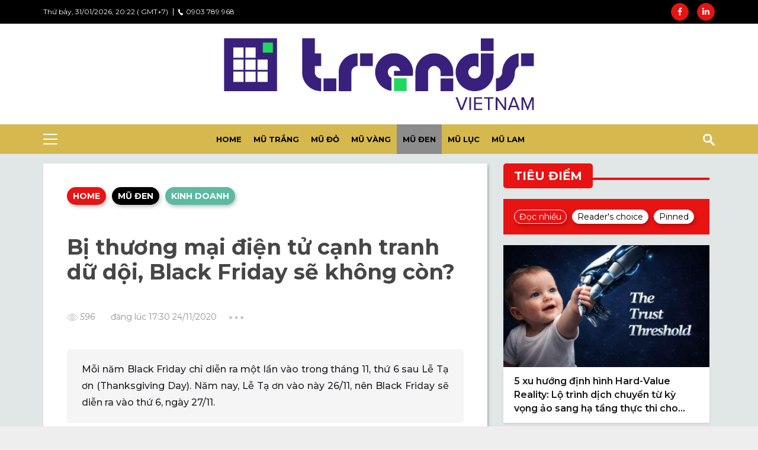

--- FILE ---
content_type: text/html; charset=UTF-8
request_url: https://trendsvietnam.vn/bi-thuong-mai-dien-tu-canh-tranh-du-doi-black-friday-se-khong-con-367
body_size: 14659
content:
<!DOCTYPE html>
<html lang="vi">

<head>
    <base href="https://trendsvietnam.vn">
    <meta charset="UTF-8">
    <meta name="csrf-token" content="F3Pm59lI5rpBUpVSbzxDgyePbVyno68ZOfUNRISM">
    <meta name="domain" content="https://trendsvietnam.vn">
    <title>Bị thương mại điện tử cạnh tranh dữ dội, Black Friday sẽ không còn?</title>
    <meta name="viewport" content="width=device-width, initial-scale=1, shrink-to-fit=no">
    <!-- ROBOTS -->
    <meta name="robots" content="noarchive">
    <meta name="googlebot" content="noarchive">
    <meta http-equiv="content-type" content="text/html; charset=utf-8">
    <meta http-equiv="Permissions-Policy" content="interest-cohort=()">
    <meta name="google-site-verification" content="yGPbxahL_HIYhPxt_49wV5r3PTZYEvxK1ONQrj3CzRE" />
    <meta name="description" content="Mỗi năm Black Friday chỉ diễn ra một lần vào trong tháng 11, thứ 6 sau Lễ Tạ ơn (Thanksgiving Day). Năm nay, Lễ Tạ ơn vào này 26/11, nên Black Friday sẽ diễn ra vào thứ 6, ngày 27/11." />
    <meta name="keywords" content="Trends, Trend, Xu hướng, Bắt trends, Trendsetters, Tin tức, Dữ liệu Tri thức, Kiến thức, Báo, Báo cáo, Khảo Sát, Mạng Xã Hội,
             Việt Nam, Hà Nội, Hồ Chí Minh, Quốc tế, Thị trường, Kinh tế,  Kinh doanh, Khởi nghiệp, Ý tưởng, Tiêu điểm, Tiêu dùng, Thương hiệu, Truyền thông,
             Sáng tạo, Quản trị, Lãnh đạo, Nhân vật, Doanh nhân, Quan điểm, Sự kiện,  Khoa học, Giáo dục, Công nghệ, Đời sống, Thời trang,
             Thời thượng, Du lịch, Giải trí" />
    <meta property="fb:app_id" content="375193270358721" />
    <meta property="og:site_name" content="Trends Việt Nam" />
    <meta property="og:locale" content="vi" />
    <meta property="og:type" content="article" />
    <meta property="og:title" content="Bị thương mại điện tử cạnh tranh dữ dội, Black Friday sẽ không còn?" />
    <meta property="og:description" content="Mỗi năm Black Friday chỉ diễn ra một lần vào trong tháng 11, thứ 6 sau Lễ Tạ ơn (Thanksgiving Day). Năm nay, Lễ Tạ ơn vào này 26/11, nên Black Friday sẽ diễn ra vào thứ 6, ngày 27/11." />
    <meta property="og:url" content="https://trendsvietnam.vn/bi-thuong-mai-dien-tu-canh-tranh-du-doi-black-friday-se-khong-con-367" />
    <meta property="og:image" content="https://storage.googleapis.com/trendsvietnam/uploads/MGm2HAcAElggXkRCXRDnq2rh1zM4grTq5fHy64Mp.jpeg" />
    <meta property="og:image:width" content="720" />
    <meta property="og:image:height" content="480" />
    <meta property="og:image:alt" content="Bị thương mại điện tử cạnh tranh dữ dội, Black Friday sẽ không còn?" />
    <meta property="article:published_time" content="2020-11-24 17:30:57">
    <meta property="article:modified_time" content="2021-03-11 15:05:29">
    <link rel="canonical" href="https://trendsvietnam.vn/bi-thuong-mai-dien-tu-canh-tranh-du-doi-black-friday-se-khong-con-367" />
    <link rel="icon" type="image/png" sizes="72x72" href="/favicon.png">
    <link rel="stylesheet preload prefetch" as="font" crossorigin href="https://fonts.googleapis.com/css2?family=Montserrat+Alternates:ital,wght@1,700&family=Montserrat+Subrayada:wght@400;700&family=Montserrat:ital,wght@0,400;0,500;0,600;0,700;1,400;1,500&display=swap">
    <link rel="stylesheet" href="/css/bootstrap.css?id=67d14078c5c529619f7843f97b2c1cef">
    <link rel="stylesheet" href="/css/app.css?id=b64628f2950de79807ae11369f0f8d99">
        <script type="application/ld+json">
    {
        "@context": "https://schema.org",
        "@type": "NewsArticle",
        "mainEntityOfPage": {
            "@type": "WebPage",
            "@id": "https://trendsvietnam.vn/bi-thuong-mai-dien-tu-canh-tranh-du-doi-black-friday-se-khong-con-367"
        },
        "headline": "Bị thương mại điện tử cạnh tranh dữ dội, Black Friday sẽ không còn?",
        "description": "Mỗi năm Black Friday chỉ diễn ra một lần vào trong tháng 11, thứ 6 sau Lễ Tạ ơn (Thanksgiving Day). Năm nay, Lễ Tạ ơn vào này 26/11, nên Black Friday sẽ diễn ra vào thứ 6, ngày 27/11.",
        "image": {
            "@type": "ImageObject",
            "url": "https://storage.googleapis.com/trendsvietnam/uploads/MGm2HAcAElggXkRCXRDnq2rh1zM4grTq5fHy64Mp.jpeg",
            "width": 720,
            "height": 480
        },
        "datePublished": "2020-11-24T17:30:57+07:00",
        "dateModified": "2021-03-11T15:05:29+07:00",
        "author": {
            "@type": "Organization",
            "name": "Trends Việt Nam"
        },
        "publisher": {
            "@type": "Organization",
            "name": "Trends Việt Nam",
            "logo": {
                "@type": "ImageObject",
                "url": "https://trendsvietnam.vn/images/logo.png",
                "width": 300,
                "height": 60
            }
        }
    }
</script>
    <script>
        var logged = false;
    </script>
        <script>
        window.fbAsyncInit = function() {
            FB.init({
                appId: '375193270358721',
                autoLogAppEvents: true,
                xfbml: true,
                version: 'v4.0'
            });
        };
    </script>
    <script async src="https://pagead2.googlesyndication.com/pagead/js/adsbygoogle.js?client=ca-pub-9968620309920766" crossorigin="anonymous"></script>

    <!-- Google tag (gtag.js) -->
    <script async src="https://www.googletagmanager.com/gtag/js?id=G-0RQF04GWJK"></script>
    <script>
        window.dataLayer = window.dataLayer || [];

        function gtag() {
            dataLayer.push(arguments);
        }
        gtag('js', new Date());

        gtag('config', 'G-0RQF04GWJK');
    </script>
        <!-- End Google adsense -->
    <!--
        Coding by: Duy Pham
        Email: hongduyphp@gmail.com
        Website: https://duypham.vn
        Phone: 0366 910 940
    -->
</head>

<body>
        <div id="fb-root"></div>
    <script async defer crossorigin="anonymous" src="https://connect.facebook.net/vi_VN/sdk.js#xfbml=1&version=v7.0&appId=373727396867924&autoLogAppEvents=1" nonce="MBsVbux8"></script>
        <div class="menu-left">
    <div class="close-icon">
        <span class="close" onclick="showMenuLeft()"></span>
    </div>
    <div class="block">
        <h2>
            <img class="icon" src="/images/icons/hat.svg" alt="trendsvietnam">
            <span>CÁC MŨ</span>
        </h2>
        <div class="sub-menu-box">
                            <div class="item "><a class="item-link" href="https://trendsvietnam.vn/mu-trang">Mũ trắng</a></div>
                            <div class="item "><a class="item-link" href="https://trendsvietnam.vn/mu-do">Mũ đỏ</a></div>
                            <div class="item "><a class="item-link" href="https://trendsvietnam.vn/mu-vang">Mũ vàng</a></div>
                            <div class="item active"><a class="item-link" href="https://trendsvietnam.vn/mu-den">Mũ đen</a></div>
                            <div class="item "><a class="item-link" href="https://trendsvietnam.vn/mu-xanh-luc">Mũ lục</a></div>
                            <div class="item "><a class="item-link" href="https://trendsvietnam.vn/mu-xanh-lam">Mũ lam</a></div>
                    </div>
    </div>
</div>
    <section class="header-top">
    <div class="container">
        <div class="header-top-box flex justify-between">
            <div class="d-flex align-items-center">
                <div class="time">Thứ bảy, 31/01/2026, 20:22 ( GMT+7)</div>
                <div class="phone">
                    <a href="tel:+0903 789 968">
                        <img src="https://trendsvietnam.vn/images/icons/phone.jpg" alt="" />0903 789 968</a>
                </div>
            </div>
            
            <div class="header-social">
                                                <a class="facebook" href="https://www.facebook.com/trendsvietnam.vn" target="_blank" title="Facebook">
                    <i class="fa fa-facebook" aria-hidden="true"></i>
                </a>
                                                                <a class="linkedin" href="https://www.linkedin.com/company/trends-vietnam/" target="_blank" title="LinkedIn">
                    <i class="fa fa-linkedin" aria-hidden="true"></i>
                </a>
                                            </div>
        </div>
    </div>
</section>
    <section class="header-logo">
    <div class="container">
        <div class="text-center">
            <a href="/" class="logo-thumbnail">
                <img class="logo" src="https://trendsvietnam.vn/images/trends-vietnam-logo-header.png" alt="trends vietnam" />
            </a>
        </div>
    </div>
</section>
    <nav class="navbar navbar-expand-sm navbar-menu">
    <div class="container">
        <div class="d-flex justify-content-between align-items-center header-menu">
            <div class="menu-item">
                <a class="btn-toggle" href="javascript:void(0)" onclick="showMenuLeft()">
                    <svg xmlns="http://www.w3.org/2000/svg" viewBox="0 0 28 28" width="28" height="28"
                         focusable="false"><title>Menu</title>
                        <path stroke="currentColor" stroke-width="2" stroke-linecap="round" stroke-miterlimit="10" d="M4 7h22M4 15h22M4 23h22"></path>
                    </svg>
                </a>
            </div>
            <div class="menu-item">
                <div class="item">
                    <a class="item-link " href="/">HOME</a>
                </div>
                                    <div class="item">
                        <a class="item-link set-bg-mu-trang " href="https://trendsvietnam.vn/mu-trang">Mũ trắng</a>
                    </div>
                                    <div class="item">
                        <a class="item-link set-bg-mu-do " href="https://trendsvietnam.vn/mu-do">Mũ đỏ</a>
                    </div>
                                    <div class="item">
                        <a class="item-link set-bg-mu-vang " href="https://trendsvietnam.vn/mu-vang">Mũ vàng</a>
                    </div>
                                    <div class="item">
                        <a class="item-link set-bg-mu-den active" href="https://trendsvietnam.vn/mu-den">Mũ đen</a>
                    </div>
                                    <div class="item">
                        <a class="item-link set-bg-mu-xanh-luc " href="https://trendsvietnam.vn/mu-xanh-luc">Mũ lục</a>
                    </div>
                                    <div class="item">
                        <a class="item-link set-bg-mu-xanh-lam " href="https://trendsvietnam.vn/mu-xanh-lam">Mũ lam</a>
                    </div>
                            </div>
            <div class="menu-item justify-content-end">
                <div>
                    <form action="https://trendsvietnam.vn/tim-kiem" method="GET" id="frm-search">
                        <div class="search-box">
                            <input type="text" class="form-control search-input" name="q" value="" placeholder="Tìm kiếm">
                            <input type="hidden" name="filter" value="all">
                            <span class="search-icon" onclick="toggleSearch(this)">
                            <img src="https://trendsvietnam.vn/images/icons/search.svg" alt="trendsvietnam tim kiem"/>
                        </span>
                        </div>
                    </form>
                </div>

            </div>
        </div>
    </div>
</nav>
    <section class="post-detail mb-0 post-mu-den" data-id="367">
    <div class="container container-box">
        <div class="row detail">
            <div class="col-lg-8 col-md-12 col-sm-12 left">
                <div class="container p-0">
                    <div class="shape-shadow">
                        <ol class="breadcrumb">
                            <li class="breadcrumb-item"><a href="/" class="red">Home</a></li>
                            <li class="breadcrumb-item"><a href="https://trendsvietnam.vn/mu-den" class="mu-den">Mũ đen</a></li>
                            <li class="breadcrumb-item  active">
                                <a href="https://trendsvietnam.vn/tim-kiem?q=Kinh%20doanh&amp;filter=chuyen-muc" class="logo-color">Kinh doanh</a>
                            </li>
                        </ol>
                        <h1 class="post-title">Bị thương mại điện tử cạnh tranh dữ dội, Black Friday sẽ không còn?</h1>
                        <div class="post-info">
                            <div class="view-share">
                                
                                
                                
                                
                                
                                
                                
                                
                                
                                
                                
                                
                                
                                <div class="d-block">
                                    <span><img src="https://trendsvietnam.vn/images/icons/view.svg" alt="" /><i
                                            class="pl-1">596</i></span>
                                    <span>đăng lúc 17:30 24/11/2020</span>
                                    <span><img style="height: 5px;" src="https://trendsvietnam.vn/images/icons/three-dots.svg" alt="" /></span>
                                </div>
                            </div>

                            <div class="label">
                                
                                
                                                            </div>
                        </div>

                        <div class="post-short-desc">Mỗi năm Black Friday chỉ diễn ra một lần vào trong tháng 11, thứ 6 sau Lễ Tạ ơn (Thanksgiving Day). Năm nay, Lễ Tạ ơn vào này 26/11, nên Black Friday sẽ diễn ra vào thứ 6, ngày 27/11.</div>
                        <!-- POST CONTENT -->
                        <div class="post-content"><p>Black Friday dù đã là đợt khuyến mãi rầm rộ lớn nhất tại Mỹ và một số nước khác nhưng tương lai của nó được dự báo là không sáng sủa (đồng nghĩa với tên Black: màu đen). Vì sao?</p><p><b><span style="font-size: 18px;">Nguồn gốc Black Friday</span></b></p><p>Black Friday (thứ 6 màu đen) nghe qua sẽ liên tưởng đến điều gì đó mang ý nghĩa tiêu cực, đen đủi. Thế nhưng, nó lại là ngày mua sắm điên rồ tại Mỹ. Các cửa hàng bắt đầu mở cửa sớm hơn bình thường rất nhiều với vô số hàng hóa giảm giá sốc, tất nhiên sẽ có những chiêu lừa giảm giá cho có. Có thể có những mặt hàng được giảm giá lên đến 80% hay mức không tin được. Chính vì vậy, người Mỹ ùn ùn đổ ra các siêu thị, cửa hàng để tìm mua hàng giá rẻ. Tất cả các đường phố trên đất Mỹ đều đông nghịt người trong ngày thứ sáu mua sắm. Do đó, cảnh sát sẽ vô cùng vất vả nên họ gọi luôn là “Thứ Sáu Đen” - nghĩa là đen cho giới cảnh sát.</p><p>
                    <img src="https://storage.googleapis.com/trendsvietnam/uploads/1srqpiRdWN3WBkF3jyO6f9Tdxq3U9Sm6de3KlzEc.jpeg" alt="Thương mại điện tử ngày càng phát triển" style="width: 100%;">
                </p><p style="text-align: center; "><i>
                <span style="font-size: 12px;">&nbsp;Thương mại điện tử ngày càng phát triển và cạnh trạnh với hoạt động khuyến mại kinh doanh truyền thống. Ảnh Công Hùng</span></i></p><p>Vì tâm lý đám đông, Black Friday có thể biến những người trầm tính và bình tĩnh nhất thành những tín đồ mua sắm không suy nghĩ vì cho rằng cả năm mới có một lần. Trước và trong Black Friday, báo chí tràn ngập tin tức, hình ảnh về những người sẵn sàng đứng chờ qua đêm trước các các trung tâm mua sắm và cửa hàng, có khi bất chấp thời tiết khó khăn, để tràn vào bên trong mà hốt hàng rồi gây ra những cảnh hỗn loạn (năm nào cũng vậy).</p><p>Trước Black Friday một thời gian, các cửa hàng và trung tâm thương mại thông báo đầy những giảm giá, khuyến mại sốc để càng nhiều người biết càng tốt. Cứ như là điềm báo trước những cuộc tranh giành giá sốc, cảnh người ta chen lấn để lao vào nhau tại các siêu thị, cửa hàng hòng giành giật hàng hóa.</p><p><b><span style="font-size: 18px;">Những dịp mua sắm lớn khác dần phổ biến trên thương mại điện tử</span></b></p><p>Đầu tiên là Cyber Monday hay Thứ Hai Online, là thứ hai ngay sau Black Friday (năm 2020 là ngày 30/11). Chính sự phát triển của công nghệ và xu hướng mua sắm trực tuyến đã góp phần tạo nên Cyber Monday. Đó là ngày tín đồ của mua đồ qua mạng tiếp tục được hưởng các ưu đãi và giảm giá như Black Friday nhưng chỉ áp dụng với mua sắm online như tên gọi</p><p>Năm 2005, Ellen Davis - Phó Chủ tịch cấp cao của Hiệp hội Bán lẻ Quốc gia Mỹ - là người đầu tiên sử dụng khái niệm này, vì bà thấy doanh số bán hàng online vào thứ hai sau dịp Lễ Tạ Ơn tăng mạnh mẽ. Số liệu do Adobe Analytics thống kê ở Mỹ năm 2018, số giao dịch mua hàng trực tuyến được thực hiện vào "Cyber Monday" còn lớn hơn Black Friday, và doanh thu lên tới 7,9 tỷ USD.</p><p>Ngày Độc thân Single Day 11/1: Jack Ma, ông chủ người khổng lồ Alibaba của Trung Quốc là cha đẻ của Single Day; 4 chữ số 1 được chọn để thể hiện sự độc thân. Dù sinh sau đẻ muộn nhưng ngày lễ mua sắm do Jack Ma tạo ra cũng đã hình thành một xu hướng mới để thách thức Black Friday trên phạm vi toàn cầu.</p><p>Với sự phát triển của Alibaba và thị trường gốc là Trung Quốc đông dân nhất thế giới, tương lai của Ngày Độc thân sẽ thật sự là thử thách lớn đối với Black Friday.</p><p>Giảm giá đóng vai trò lớn trong doanh số bán hàng của Ngày Độc thân. Alibaba đưa ra nhiều hình thức như giảm giá trực tuyến, coupon có thể được sử dụng cả trên cửa hàng online lẫn vật lý, chương trình khuyến mãi trong các sự kiện bán trước ngày giảm giá chính thức và giảm giá trên trang Tmall thuộc Alibaba.</p><p>Có thể kể đến vai trò của giảm giá offline (vật lý) như sau: Năm 2018, Alibaba đã kết nối hoạt động mua sắm trực tuyến với các cửa hàng trên khắp Trung Quốc. Họ đảm bảo khách hàng có thể nhận được những chương trình khuyến mãi ngay cả trên các cửa hàng vật lý, với 22 cửa hàng Intime, 100 siêu thị Hema và 222 cửa hàng nội thất Easyhome. Các thương hiệu cá nhân cũng sử dụng chương trình giảm giá và chiến thuật như "click" và lấy đồ để thúc đẩy doanh số tại các cửa hàng. Luckin Coffee đã chạy chương trình "Mua 1, tặng 2" cho cả đơn đặt hàng online và cửa hàng vật lý. Chương trình này đã giúp số lượng sản phẩm được bán ra trong 7 ngày là 18 triệu cốc, tương đương cao cấp 62 lần số lượng được bán ra mỗi ngày.</p><p>Thị trường Việt Nam cũng hưởng ứng Single Day mạnh mẽ, trong đó, nổi bật hơn là các nền tảng Lazada và Shopee. Những thị trường Đông Nam Á như Singapore, Malaysia, Thái Lan, Philippines cũng là chỗ được Single Day yêu thích.</p><p>Tạm để Cyber Monday và Single Day qua 1 bên, Việt Nam còn có nhiều đợt khuyến mại mua sắm toàn quốc rầm rộ khác. Có thể liệt kê chưa đầy đủ như sau: Giáng Sinh, Tết Nguyên Đán, Lễ tình nhân 14/2, Ngày lễ 30/4 - 1/5, Lễ Quốc khánh 2/9…</p><p>Hầu hết các chương trình khuyến mại này đều có trên cá trang thương mại điện tử. Chính những điều này sẽ khiến Black Friday dần mất vai trò là dịp khuyến mãi lớn trong năm, dịp mọi người chờ đợi để mua hàng giá rẻ.</p><p style="text-align: right; "><i>Theo Kinh Tế &amp; Đô Thị</i></p></div>
                        
                        
                        
                        
                        
                        
                        

                                                <div class="row follow-fb view-share">
                            <div class="col-12 follow-actions justify-content-between flex-wrap">
                                <div class="box-shadow">
                                    <div class="post-like">
                                        <div class="fb-like" data-href="https://trendsvietnam.vn/bi-thuong-mai-dien-tu-canh-tranh-du-doi-black-friday-se-khong-con-367"
                                            data-width="" data-layout="button_count" data-action="like" data-size="small" data-share="true">
                                        </div>
                                    </div>
                                    <div class="follow-share-action">
                                        <a class="circle fb" href="javascript:void(0)" onclick="shareSocial(this, 'fb')"
                                            data-title="Bị thương mại điện tử cạnh tranh dữ dội, Black Friday sẽ không còn?">
                                            <img src="https://trendsvietnam.vn/images/icons/fb.svg" alt="share facebook" />
                                        </a>
                                        <a class="circle in" href="javascript:void(0)" onclick="shareSocial(this,  'in')"
                                            data-title="Bị thương mại điện tử cạnh tranh dữ dội, Black Friday sẽ không còn?">
                                            <img src="https://trendsvietnam.vn/images/icons/in.svg" alt="share linkedin" />
                                        </a>
                                    </div>
                                </div>
                                <button onclick="voteHere(this, '367')" class="btn-vote-here">Vote Here</button>
                            </div>
                            <div class="col-12 follow-us-social">
                                <!-- <div class="google-new">
                                    <a href="https://news.google.com/publications/CAAqBwgKMOyTugsw-a7RAw?ceid=VN:vi&oc=3&gidzl=p6paOyAyspR4TU1jnQ3ODiPrusZVeDyzqIEtCzQYZ6ZI8RCmqlACQOCYjMU4eOXeqIUwOpGtvmfjoh_VFG&hl=vi&gl=VN"
                                        target="_blank">
                                        <span class="text">Theo dõi Trends Việt Nam trên</span>
                                        <img src="/images/google-new.svg" alt="">
                                        <span class="new">News</span>
                                    </a>
                                </div> -->
                                <div class="box-shadow">
                                    <div class="follow-fb-pg">
                                        <img class="logo" src="https://trendsvietnam.vn/images/trends-vietnam-logo-small.png" alt="trends vietnam">
                                    </div>
                                    <div class="fb-like" data-href="https://www.facebook.com/trendsvietnam.vn" data-width=""
                                        data-layout="button_count" data-action="like" data-size="small" data-share="false"></div>
                                </div>
                            </div>
                        </div>
                        <div class="post-info">
                            <div class="d-flex flex-wrap align-items-center view-share">
                                <ol class="breadcrumb">
                                    <li class="breadcrumb-item"><a href="/" class="red">Home</a></li>
                                    <li class="breadcrumb-item"><a href="https://trendsvietnam.vn/mu-den"
                                            class="mu-den">Mũ đen</a></li>
                                    <li class="breadcrumb-item  active">
                                        <a href="https://trendsvietnam.vn/tim-kiem?q=Kinh%20doanh&amp;filter=chuyen-muc" class="logo-color">Kinh doanh</a>
                                    </li>
                                </ol>
                                                            </div>
                        </div>
                        <!-- END POST CONTENT -->
                        <div class="keyword">
                            <div class="block">
                                <h2>Tác giả & Nguồn</h2>
                                                                                            </div>
                                                                                                                                            <div class="block">
                                <h2>Từ khoá liên quan</h2>
                                <div class="detail-tag-list">
                                                                        <span class="link hash-tag-item active" data-tag="mua sắm"
                                        onclick="loadPostByTag(this, 2)">mua sắm</span>
                                                                        <span class="link hash-tag-item " data-tag="Ngày độc thân"
                                        onclick="loadPostByTag(this, 2)">Ngày độc thân</span>
                                                                        <span class="link hash-tag-item " data-tag="Black Friday"
                                        onclick="loadPostByTag(this, 2)">Black Friday</span>
                                                                    </div>
                            </div>
                            <div class="row new-post hat-tag-post">
                                <div class="col-lg-6 col-md-12 new-post-line">
    <div class="box">
        <div class="thumbnail">
            <a href="https://trendsvietnam.vn/square44-packing-agency-chu-trong-thay-doi-nhan-thuc-nguoi-tieu-dung-va-lan-toa-gia-tri-cua-cac-thuong-hieu-5538" class="d-block object-fit">
                <img class="img-fluid" src="https://storage.googleapis.com/trendsvietnam/uploads/pUOGOQJArofJLj5Nx6hap80pOy96viobOYFS97hY.jpg" alt="Square44 - Packing Agency chú trọng thay đổi nhận thức người tiêu dùng và lan tỏa giá trị của các thương hiệu">
            </a>
        </div>
        <div class="info">
            <h3 class="title">
                <a class="link" href="https://trendsvietnam.vn/square44-packing-agency-chu-trong-thay-doi-nhan-thuc-nguoi-tieu-dung-va-lan-toa-gia-tri-cua-cac-thuong-hieu-5538">Square44 - Packing Agency chú trọng thay đổi nhận thức người tiêu dùng và lan tỏa giá trị của các thương hiệu</a>
            </h3>
            <p class="desc">Square44 được biết đến như một thương hiệu Agency dành cho các thương hiệu tiêu dùng lớn nhất châu Á. Cùng khám phá những lĩnh vực và cách để Agency này tạo ra những dịch vụ hướng đến giá trị thương mại và thiết kế tuyệt vời.</p>
        </div>
    </div>
</div>
<div class="col-lg-6 col-md-12 new-post-line">
    <div class="box">
        <div class="thumbnail">
            <a href="https://trendsvietnam.vn/chi-nhanh-uniqlo-tai-hai-phong-se-duoc-khai-truong-vao-he-nam-nay-3729" class="d-block object-fit">
                <img class="img-fluid" src="https://storage.googleapis.com/trendsvietnam/uploads/XS5Pe2FI1dEj0lTJKl4V69bAlyqTZYuX2KOaYJng.jpg" alt="Chi nhánh UNIQLO tại Hải Phòng sẽ được khai trương vào hè năm nay">
            </a>
        </div>
        <div class="info">
            <h3 class="title">
                <a class="link" href="https://trendsvietnam.vn/chi-nhanh-uniqlo-tai-hai-phong-se-duoc-khai-truong-vao-he-nam-nay-3729">Chi nhánh UNIQLO tại Hải Phòng sẽ được khai trương vào hè năm nay</a>
            </h3>
            <p class="desc">UNIQLO, thương hiệu bán lẻ thời trang toàn cầu đến từ Nhật Bản, vừa công bố kế hoạch mở rộng hệ thống cửa hàng bán lẻ tại thành phố Hải Phòng với cửa hàng đầu tiên sẽ tọa lạc tại Trung tâm thương mại AEON MALL Hải Phòng Lê Chân.</p>
        </div>
    </div>
</div>
<div class="col-lg-6 col-md-12 new-post-line">
    <div class="box">
        <div class="thumbnail">
            <a href="https://trendsvietnam.vn/ung-dung-linh-vat-cac-nha-ban-le-dua-nhau-phat-trien-linh-vat-thuong-hieu-4571" class="d-block object-fit">
                <img class="img-fluid" src="https://storage.googleapis.com/trendsvietnam/uploads/SdQsoqegkRl0KFtZJ3aaZ1CHhTK0tXuA1ljqm1C4.jpg" alt="Ứng dụng linh vật: Các nhà bán lẻ đua nhau phát triển linh vật thương hiệu">
            </a>
        </div>
        <div class="info">
            <h3 class="title">
                <a class="link" href="https://trendsvietnam.vn/ung-dung-linh-vat-cac-nha-ban-le-dua-nhau-phat-trien-linh-vat-thuong-hieu-4571">Ứng dụng linh vật: Các nhà bán lẻ đua nhau phát triển linh vật thương hiệu</a>
            </h3>
            <p class="desc">Các nhà bán lẻ Việt Nam gần đây đang nỗ lực tận dụng linh vật thương hiệu để thúc đẩy chiến lược quảng cáo và tiếp thị cho doanh nghiệp đặc biệt là khi tái tung nhãn hiệu hoặc sản phẩm mới.</p>
        </div>
    </div>
</div>
<div class="col-lg-6 col-md-12 new-post-line">
    <div class="box">
        <div class="thumbnail">
            <a href="https://trendsvietnam.vn/lazada-cong-bo-dinh-vi-thuong-hieu-moi-them-vao-gio-hang-them-ngan-cam-xuc-4716" class="d-block object-fit">
                <img class="img-fluid" src="https://storage.googleapis.com/trendsvietnam/uploads/2pe5ctMOnJvL8BZaoxMpre8pupNhFVf2saq2fEEu.jpg" alt="Lazada công bố định vị thương hiệu mới: “Thêm vào giỏ hàng, thêm ngàn cảm xúc”">
            </a>
        </div>
        <div class="info">
            <h3 class="title">
                <a class="link" href="https://trendsvietnam.vn/lazada-cong-bo-dinh-vi-thuong-hieu-moi-them-vao-gio-hang-them-ngan-cam-xuc-4716">Lazada công bố định vị thương hiệu mới: “Thêm vào giỏ hàng, thêm ngàn cảm xúc”</a>
            </h3>
            <p class="desc">Ngày 24/6, nền tảng thương mại điện tử Lazada chính thức công bố định vị thương hiệu mới “Thêm vào giỏ hàng, thêm ngàn cảm xúc” kết hợp với sự ra mắt của chương trình LazLive+.</p>
        </div>
    </div>
</div>
<div class="col-lg-6 col-md-12 new-post-line">
    <div class="box">
        <div class="thumbnail">
            <a href="https://trendsvietnam.vn/emotional-branding-chien-luoc-dac-luc-de-thu-hut-va-giu-chan-khach-hang-6526" class="d-block object-fit">
                <img class="img-fluid" src="https://storage.googleapis.com/trendsvietnam/uploads/pvjWgGjpmITML1RMvqlSRjAgRL6ukqsNd7B8UnMd.jpg" alt="Emotional Branding: Chiến Lược Đắc Lực Để Thu Hút và Giữ Chân Khách Hàng">
            </a>
        </div>
        <div class="info">
            <h3 class="title">
                <a class="link" href="https://trendsvietnam.vn/emotional-branding-chien-luoc-dac-luc-de-thu-hut-va-giu-chan-khach-hang-6526">Emotional Branding: Chiến Lược Đắc Lực Để Thu Hút và Giữ Chân Khách Hàng</a>
            </h3>
            <p class="desc">Đi sâu vào chiến lược Marketing cảm xúc: từ việc tạo ra cảm giác đặc biệt cho khách hàng đến việc nuôi dưỡng mối quan hệ lâu dài.</p>
        </div>
    </div>
</div>
<div class="col-lg-6 col-md-12 new-post-line">
    <div class="box">
        <div class="thumbnail">
            <a href="https://trendsvietnam.vn/ba-chien-luoc-doi-moi-sang-tao-cho-doanh-nghiep-hau-covid-19-4854" class="d-block object-fit">
                <img class="img-fluid" src="https://storage.googleapis.com/trendsvietnam/uploads/TVJIbU8oZnE1gkQSD0pxqyUfqYIB9gjbyvRA8c8Q.jpg" alt="Ba chiến lược đổi mới sáng tạo cho doanh nghiệp hậu COVID-19">
            </a>
        </div>
        <div class="info">
            <h3 class="title">
                <a class="link" href="https://trendsvietnam.vn/ba-chien-luoc-doi-moi-sang-tao-cho-doanh-nghiep-hau-covid-19-4854">Ba chiến lược đổi mới sáng tạo cho doanh nghiệp hậu COVID-19</a>
            </h3>
            <p class="desc">BambuUP đã tổng hợp và nghiên cứu để đưa ra ba chiến lược đổi mới sáng tạo cho doanh nghiệp trong thời kỳ hậu COVID-19.</p>
        </div>
    </div>
</div>
                            </div>
                                                                                                                                                                                                                                                                                                                                                                                                                                                                                                                                                                                                                                                                                                                                                                                                            </div>
                        <!-- Facebook comments -->
                        <div class="box-comment-fb">
                            <div class="fb-comments"
                                data-href="https://trendsvietnam.vn/bi-thuong-mai-dien-tu-canh-tranh-du-doi-black-friday-se-khong-con-367"
                                data-width="100%" data-numposts="10"
                                data-order-by="reverse_time">
                            </div>
                        </div>
                        <!-- End Facebook comments -->
                    </div>
                    <!-- Post Relate-->
                    
                    
                    
                    

                    
                    
                    
                    
                    

                    
                    
                    
                    
                    

                    
                    
                    
                    
                    <!-- Post relate trade -->
                </div>
            </div>
            <div class="col-lg-4 col-md-12 col-sm-12 right">
                                
                
                
                
                
                
                
                
                
                
                
                
                
                
                
                
                
                
                
                
                
                
                
                
                
                
                
                
                
                
                
                
                
                
                
                
                
                
                
                
                
                
                
                
                
                
                
                
                

                <div class="tag-post-list tieu-diem">
                    <div class="tag-list-box">
                        <div class="contain-box">
                            <div class="caption caption-one">
                                <span class="caption-text">TIÊU ĐIỂM</span>
                                <span class="line"></span>
                            </div>
                            <div class="tag-item">
                                <div class="tag-item-box">
                                    <span class="link active" data-id="" onclick="getDataByHighLight(this, 'read', 367)">Đọc nhiều</span>
                                    <span class="link" data-id="" onclick="getDataByHighLight(this, 'choice', 367)">Reader's choice</span>
                                    <span class="link" data-id="" onclick="getDataByHighLight(this, 'pin', 367)">Pinned</span>
                                </div>
                            </div>
                            <div class="row tag-item-list">
                                <div class="col-md-12 post-two-line">
    <div class="single-item-one single-item-two">
        <div class="thumbnail object-fit">
            <img class="img-fluid" src="https://storage.googleapis.com/trendsvietnam/upload/posts/fYrwPdR4DrpjQ7kAtNETrnO1vc5x2XQ3LoSdiF2f.jpg" alt="5 xu hướng định hình Hard-Value Reality: Lộ trình dịch chuyển từ kỳ vọng ảo sang hạ tầng thực thi cho doanh nghiệp 2026.">
        </div>
        <div class="info">
            <a class="title-two" href="https://trendsvietnam.vn/whats-happening-27-01-2026-6692">5 xu hướng định hình Hard-Value Reality: Lộ trình dịch chuyển từ kỳ vọng ảo sang hạ tầng thực thi cho doanh nghiệp 2026.</a>
            <p class="desc desc-two"></p>
        </div>
    </div>
</div>
    <div class="col-md-12 post-two-line">
    <div class="single-item-one single-item-two">
        <div class="thumbnail object-fit">
            <img class="img-fluid" src="https://storage.googleapis.com/trendsvietnam/upload/posts/i87JYrCbm9uWnccLZg50PxrH3BdVLi4oaQKIB6qo.jpg" alt="What&#039;s Happening [28-01-2026] - Từ cuộc đua mở rộng sang chiến lược &quot;Hầm trú ẩn&quot; khách hàng trung thành">
        </div>
        <div class="info">
            <a class="title-two" href="https://trendsvietnam.vn/whats-happening-28-01-2026-6693">What&#039;s Happening [28-01-2026] - Từ cuộc đua mở rộng sang chiến lược &quot;Hầm trú ẩn&quot; khách hàng trung thành</a>
            <p class="desc desc-two"></p>
        </div>
    </div>
</div>
                            </div>
                        </div>
                    </div>
                </div>
                                <div class="tag-post-list connect-business">
    <div class="tag-list-box">
        <div class="contain-box">
            <div class="caption caption-one">
                <span class="caption-text">KẾT NỐI THƯƠNG MẠI</span>
                <span class="line"></span>
            </div>
            <div class="tag-item">
                <div class="tag-item-box">
                                            <span
                                class="link active"
                                onclick="getDataByTagType(this, 5350, 6, 367)"
                        >Pay per Result</span>
                                            <span
                                class="link "
                                onclick="getDataByTagType(this, 5351, 6, 367)"
                        >Proof Centered Subscription</span>
                                            <span
                                class="link "
                                onclick="getDataByTagType(this, 748, 6, 367)"
                        >Khoá học trực tuyến</span>
                                            <span
                                class="link "
                                onclick="getDataByTagType(this, 5228, 6, 367)"
                        >NESCAFÉ Plan</span>
                                            <span
                                class="link "
                                onclick="getDataByTagType(this, 5205, 6, 367)"
                        >Tiệm phở của anh Hai</span>
                                            <span
                                class="link "
                                onclick="getDataByTagType(this, 5158, 6, 367)"
                        >Mục Hạ Vô Nhân</span>
                                            <span
                                class="link "
                                onclick="getDataByTagType(this, 312, 6, 367)"
                        >Sản xuất TVC</span>
                                            <span
                                class="link "
                                onclick="getDataByTagType(this, 5066, 6, 367)"
                        >LacAIDes</span>
                                            <span
                                class="link "
                                onclick="getDataByTagType(this, 4906, 6, 367)"
                        >Gitiho for Business</span>
                                            <span
                                class="link "
                                onclick="getDataByTagType(this, 4907, 6, 367)"
                        >Coursera for Business</span>
                                            <span
                                class="link "
                                onclick="getDataByTagType(this, 4909, 6, 367)"
                        >Udemy Business</span>
                                            <span
                                class="link "
                                onclick="getDataByTagType(this, 4893, 6, 367)"
                        >Minecraft Education Edition</span>
                                            <span
                                class="link "
                                onclick="getDataByTagType(this, 442, 6, 367)"
                        >Sản phẩm Mẹ &amp; Bé</span>
                                            <span
                                class="link "
                                onclick="getDataByTagType(this, 3486, 6, 367)"
                        >Khóa học</span>
                                            <span
                                class="link "
                                onclick="getDataByTagType(this, 323, 6, 367)"
                        >Tư vấn sức khoẻ</span>
                                            <span
                                class="link "
                                onclick="getDataByTagType(this, 4828, 6, 367)"
                        >SmartVeneer</span>
                                            <span
                                class="link "
                                onclick="getDataByTagType(this, 4820, 6, 367)"
                        >Marketers’ House</span>
                                            <span
                                class="link "
                                onclick="getDataByTagType(this, 4672, 6, 367)"
                        >Baignoire</span>
                                            <span
                                class="link "
                                onclick="getDataByTagType(this, 4673, 6, 367)"
                        >Tank Normale</span>
                                    </div>
            </div>
            <div class="row tag-item-list">
                <div class="col-md-12 post-two-line">
    <div class="single-item-one single-item-two">
        <div class="thumbnail object-fit">
            <img class="img-fluid" src="https://storage.googleapis.com/trendsvietnam/upload/posts/HGg1Z11RThA4BgwPE8T7WjlEPHOriqUaD6BCc7gN.jpg" alt="CLUSTER 1: Nhóm mô hình kinh doanh trọng kết quả: &quot;Cái neo của niềm tin&quot; trong kỷ nguyên bất định.">
        </div>
        <div class="info">
            <a class="title-two" href="https://trendsvietnam.vn/cluster-1-mo-hinh-trong-tam-ket-qua-mui-khoan-niem-tin-trong-ky-nguyen-bat-dinh-6685">CLUSTER 1: Nhóm mô hình kinh doanh trọng kết quả: &quot;Cái neo của niềm tin&quot; trong kỷ nguyên bất định.</a>
            <p class="desc desc-two"></p>
        </div>
    </div>
</div>
            </div>
        </div>
    </div>
</div>
                                <div class="col-md-12">
                    <div class="box-banner">
                        <div class="mrec mrec-300-600">
    <a class="d-block" href="https://trendsvietnam.vn/b2t-bat-dau-tu-van-hanh-khong-bat-dau-tu-tinh-nang-6687" target="_blank">
        <img class="img-fluid" src="https://storage.googleapis.com/trendsvietnam/upload/ads/14/Bn2nUxyfrwd2NNFp2TUpDm0F6t9ils0aKTVKv5y7.jpg" alt="Chuyên mục B2T">
    </a>
</div>
                    </div>
                </div>
                                <div class="tag-post-list connect-brand">
    <div class="tag-list-box">
        <div class="contain-box">
            <div class="caption caption-one">
                <span class="caption-text">KẾT NỐI THƯƠNG HIỆU</span>
                <span class="line"></span>
            </div>
            <div class="tag-item">
                <div class="tag-item-box">
                                            <span
                                class="link active"
                                onclick="getDataByTagType(this, 5262, 1, 367)"
                        >Edtexco</span>
                                            <span
                                class="link "
                                onclick="getDataByTagType(this, 4847, 1, 367)"
                        >WIAL</span>
                                            <span
                                class="link "
                                onclick="getDataByTagType(this, 4899, 1, 367)"
                        >Gitiho</span>
                                            <span
                                class="link "
                                onclick="getDataByTagType(this, 5258, 1, 367)"
                        >Dragon Capital Vietnam</span>
                                            <span
                                class="link "
                                onclick="getDataByTagType(this, 5259, 1, 367)"
                        >Vietnam Innovators Digest</span>
                                            <span
                                class="link "
                                onclick="getDataByTagType(this, 2269, 1, 367)"
                        >Lifebouy</span>
                                            <span
                                class="link "
                                onclick="getDataByTagType(this, 5236, 1, 367)"
                        >Pantone</span>
                                            <span
                                class="link "
                                onclick="getDataByTagType(this, 5232, 1, 367)"
                        >Thorakao</span>
                                            <span
                                class="link "
                                onclick="getDataByTagType(this, 86, 1, 367)"
                        >Vinamilk</span>
                                            <span
                                class="link "
                                onclick="getDataByTagType(this, 5218, 1, 367)"
                        >OplaCRM</span>
                                            <span
                                class="link "
                                onclick="getDataByTagType(this, 5217, 1, 367)"
                        >OplaGO</span>
                                            <span
                                class="link "
                                onclick="getDataByTagType(this, 804, 1, 367)"
                        >NESCAFE</span>
                                            <span
                                class="link "
                                onclick="getDataByTagType(this, 5227, 1, 367)"
                        >Nestlé Việt Nam</span>
                                            <span
                                class="link "
                                onclick="getDataByTagType(this, 1014, 1, 367)"
                        >Dove</span>
                                            <span
                                class="link "
                                onclick="getDataByTagType(this, 978, 1, 367)"
                        >Zalo</span>
                                            <span
                                class="link "
                                onclick="getDataByTagType(this, 681, 1, 367)"
                        >Be Group</span>
                                    </div>
            </div>
            <div class="row tag-item-list">
                <div class="col-md-12 post-two-line">
    <div class="single-item-one single-item-two">
        <div class="thumbnail object-fit">
            <img class="img-fluid" src="https://storage.googleapis.com/trendsvietnam/upload/posts/waUD3sMuMyVgp5Qt1YTXSoruOmfHdQ7NvpjQvrqP.jpg" alt="Từ tri thức cá nhân đến tài sản tổ chức: Điều kiện sống còn của doanh nghiệp trong kỷ nguyên AI">
        </div>
        <div class="info">
            <a class="title-two" href="https://trendsvietnam.vn/tu-tri-thuc-ca-nhan-den-tai-san-to-chuc-dieu-kien-song-con-cua-doanh-nghiep-trong-ky-nguyen-ai-6680">Từ tri thức cá nhân đến tài sản tổ chức: Điều kiện sống còn của doanh nghiệp trong kỷ nguyên AI</a>
            <p class="desc desc-two"></p>
        </div>
    </div>
</div>
    <div class="col-md-12 post-two-line">
    <div class="single-item-one single-item-two">
        <div class="thumbnail object-fit">
            <img class="img-fluid" src="https://storage.googleapis.com/trendsvietnam/uploads/bw7L0AvkXiaWy1XBcEho3uABqt6gfzFonOZXjj8w.jpg" alt="Tự cường học tập cao, nhưng năng lực vẫn thấp: giải bài toán LMS trong thời kỳ Proof-Outcome">
        </div>
        <div class="info">
            <a class="title-two" href="https://trendsvietnam.vn/hoc-khong-thieu-nhung-nang-luc-van-hut-bai-toan-lms-trong-giai-doan-proof-outcome-6675">Tự cường học tập cao, nhưng năng lực vẫn thấp: giải bài toán LMS trong thời kỳ Proof-Outcome</a>
            <p class="desc desc-two"></p>
        </div>
    </div>
</div>
            </div>
        </div>
    </div>
</div>
                <div class="tag-post-list connect-career">
    <div class="tag-list-box">
        <div class="contain-box">
            <div class="caption caption-one">
                <span class="caption-text">KẾT NỐI NGÀNH NGHỀ</span>
                <span class="line"></span>
            </div>
            <div class="tag-item">
                <div class="tag-item-box">
                                            <span
                                class="link active"
                                onclick="getDataByTagType(this, 314, 3, 367)"
                        >Công nghệ</span>
                                            <span
                                class="link "
                                onclick="getDataByTagType(this, 1083, 3, 367)"
                        >Nhân sự</span>
                                            <span
                                class="link "
                                onclick="getDataByTagType(this, 269, 3, 367)"
                        >MarTech</span>
                                            <span
                                class="link "
                                onclick="getDataByTagType(this, 746, 3, 367)"
                        >Giáo dục</span>
                                            <span
                                class="link "
                                onclick="getDataByTagType(this, 122, 3, 367)"
                        >Tư vấn thương hiệu</span>
                                            <span
                                class="link "
                                onclick="getDataByTagType(this, 335, 3, 367)"
                        >Marketing</span>
                                    </div>
            </div>
            <div class="row tag-item-list">
                <div class="col-md-12 post-two-line">
    <div class="single-item-one single-item-two">
        <div class="thumbnail object-fit">
            <img class="img-fluid" src="https://storage.googleapis.com/trendsvietnam/upload/posts/MT9S0CPTSzACzGsgxdQsCAjHYRz7e0CNVnr72n2T.jpg" alt="Trends Việt Nam ra mắt chuyên mục B2T (Business to Tech): Giải mã vận hành số – Khi công nghệ không còn là cuộc đua tính năng.">
        </div>
        <div class="info">
            <a class="title-two" href="https://trendsvietnam.vn/b2t-bat-dau-tu-van-hanh-khong-bat-dau-tu-tinh-nang-6687">Trends Việt Nam ra mắt chuyên mục B2T (Business to Tech): Giải mã vận hành số – Khi công nghệ không còn là cuộc đua tính năng.</a>
            <p class="desc desc-two"></p>
        </div>
    </div>
</div>
    <div class="col-md-12 post-two-line">
    <div class="single-item-one single-item-two">
        <div class="thumbnail object-fit">
            <img class="img-fluid" src="https://storage.googleapis.com/trendsvietnam/upload/posts/waUD3sMuMyVgp5Qt1YTXSoruOmfHdQ7NvpjQvrqP.jpg" alt="Từ tri thức cá nhân đến tài sản tổ chức: Điều kiện sống còn của doanh nghiệp trong kỷ nguyên AI">
        </div>
        <div class="info">
            <a class="title-two" href="https://trendsvietnam.vn/tu-tri-thuc-ca-nhan-den-tai-san-to-chuc-dieu-kien-song-con-cua-doanh-nghiep-trong-ky-nguyen-ai-6680">Từ tri thức cá nhân đến tài sản tổ chức: Điều kiện sống còn của doanh nghiệp trong kỷ nguyên AI</a>
            <p class="desc desc-two"></p>
        </div>
    </div>
</div>
            </div>
        </div>
    </div>
</div>
            </div>
        </div>
    </div>
</section>
    <div class="container" id="loading">
        <div class="loader">Loading...</div>
    </div>
    <div class="container load-more">
        <button class="btn-load-more" onclick="loadMoreHomePage(this)">XEM THÊM</button>
    </div>
    <footer id="footer">
    <div class="container">
        <div class="row footer-row">
            <div class="box">
                <h2 class="caption">
                    <a class="d-block" href="/">
                        <img class="img-fluid" src="https://trendsvietnam.vn/images/trends-vietnam-footer.png" alt="trends vietnam">
                    </a>
                </h2>
            </div>
            <div class="box">
                <h2 class="caption">Giới thiệu</h2>
                <a href="https://trendsvietnam.vn/gioi-thieu-tong-quan-ve-trends-viet-nam-trang-tin-tuc-dau-tien-toan-dien-ve-xu-huong-doi-moi-sang-tao-4514" class="d-block">Tìm hiểu về Trends Vietnam</a>
                <a href="mailto:trends.marcom@gmail.com">trends.marcom@gmail.com</a>
                <a href="tel:+0903 789 968" class="d-block tel">0903 789 968</a>
            </div>
            <div class="box">
                <h2 class="caption">ĐIỀU KHOẢN CHUNG</h2>
                <a href="https://trendsvietnam.vn/dieu-khoan-dich-vu" class="d-block">Điều khoản Sử dụng</a>
                <a href="https://trendsvietnam.vn/chinh-sach-rieng-tu" class="d-block">Quyền riêng tư</a>
            </div>
        </div>
        <div class="row">
                        <div class="col-md-12">
                <div class="d-flex flex-wrap justify-content-center social-icons">
                                                            <a class="facebook" href="https://www.facebook.com/trendsvietnam.vn" target="_blank" title="Facebook">
                        <i class="fa fa-facebook" aria-hidden="true"></i>
                    </a>
                                                                                <a class="twitter" href="https://twitter.com/TrendsNam" target="_blank" title="Twitter">
                        <i class="fa fa-twitter" aria-hidden="true"></i>
                    </a>
                                                                                <a class="linkedin" href="https://www.linkedin.com/company/trends-vietnam/" target="_blank" title="LinkedIn">
                        <i class="fa fa-linkedin" aria-hidden="true"></i>
                    </a>
                                                                                <a class="pinterest" href="https://www.pinterest.com/trendsmarcom/" target="_blank" title="Pinterest">
                        <i class="fa fa-pinterest-p" aria-hidden="true"></i>
                    </a>
                                                                                <a class="instagram" href="https://www.instagram.com/trendsvietnam/" target="_blank" title="Instagram">
                        <i class="fa fa-instagram" aria-hidden="true"></i>
                    </a>
                                                                                <a class="youtube" href="https://www.youtube.com/channel/UCKaGQ4q6YtnH0OZHnnIe6Zg" target="_blank" title="Youtube">
                        <i class="fa fa-youtube-play" aria-hidden="true"></i>
                    </a>
                                                        </div>
            </div>
                    </div>
        <div class="row justify-content-center mt-4">
            <a href="//www.dmca.com/Protection/Status.aspx?ID=3bd1068e-a4ef-4064-80ac-acea63a1bb7d" rel="nofollow" title="DMCA.com Protection Status" class="dmca-badge"> <img src="https://images.dmca.com/Badges/dmca_protected_sml_120m.png?ID=3bd1068e-a4ef-4064-80ac-acea63a1bb7d" alt="DMCA.com Protection Status" /></a>
        </div>
    </div>
</footer>
<div class="container ">
    <div class="row">
        <div class="col-md-12">
            <div class="copyright">
                <p>© 2018 - 2026 Trends Vietnam.<br><br>
                    <strong>TRI THỨC ỨNG DỤNG & SÁNG TẠO TỪ CHIỀU SÂU XU HƯỚNG</strong><br>
                    Sáng lập bởi <strong>Tracy Vũ</strong>, trí giả sáng tạo ứng dụng với hơn <strong>20 năm trong lĩnh vực BrandMarCom</strong>, người dành trọn tâm huyết khai sáng tri thức và biến tri thức thành năng lực ứng dụng và sáng tạo đột phá.<br>
                    Từ nền tảng các mô hình do chính chị phát triển như <strong>Mind Hacking Model, Branding Core Framework, Business Core Management</strong> Trends Việt Nam được định hình như trung tâm tri thức chiến lược: nơi tư duy, dữ liệu và sáng tạo giao thoa để giải mã và dự báo những vùng xu hướng bền vững có khả năng tạo tác động dài hạn cho doanh nghiệp.<br>
                    Nội dung tập trung vào các trụ cột <strong>Branding – Chiến lược – Văn hóa doanh nghiệp - Mô hình kinh doanh – Phát triển sản phẩm – Hành vi tiêu dùng và Đổi mới Sáng tạo</strong>, dành cho những người kiến tạo sự chuyển hóa & đổi mới bằng tri thức và hành động thực tiễn.<br>
                </p>
                <br>
                📞 Liên hệ: <a href="tel:0903789968">0903 789 968</a> (Zalo/Điện thoại)<br>
                ✉️ Email: <a href="mailto:tracyvu.sbb@gmail.com">tracyvu.sbb@gmail.com</a>
            </div>
        </div>
    </div>

</div>    <div id="scroll-top">
        <span>
            <i class="fa fa-arrow-up"></i>
        </span>
    </div>

    <script type="text/javascript" src="//platform.linkedin.com/in.js">
        api_key: '8681akyttr9ul6'
    </script>
    <script>
    var excludeIds = '367';
</script>
    <script defer src="/js/app.js?id=40e97622ff49f6ffab811a863dfce822"></script>
        <script defer src="https://images.dmca.com/Badges/DMCABadgeHelper.min.js"></script>
</body>

</html>


--- FILE ---
content_type: text/html; charset=utf-8
request_url: https://www.google.com/recaptcha/api2/aframe
body_size: 259
content:
<!DOCTYPE HTML><html><head><meta http-equiv="content-type" content="text/html; charset=UTF-8"></head><body><script nonce="hL2SEEGOmkQbVFN1_8xfwQ">/** Anti-fraud and anti-abuse applications only. See google.com/recaptcha */ try{var clients={'sodar':'https://pagead2.googlesyndication.com/pagead/sodar?'};window.addEventListener("message",function(a){try{if(a.source===window.parent){var b=JSON.parse(a.data);var c=clients[b['id']];if(c){var d=document.createElement('img');d.src=c+b['params']+'&rc='+(localStorage.getItem("rc::a")?sessionStorage.getItem("rc::b"):"");window.document.body.appendChild(d);sessionStorage.setItem("rc::e",parseInt(sessionStorage.getItem("rc::e")||0)+1);localStorage.setItem("rc::h",'1769865744666');}}}catch(b){}});window.parent.postMessage("_grecaptcha_ready", "*");}catch(b){}</script></body></html>

--- FILE ---
content_type: text/css
request_url: https://trendsvietnam.vn/css/app.css?id=b64628f2950de79807ae11369f0f8d99
body_size: 166838
content:
@charset "UTF-8";
/*!
 * OverlayScrollbars
 * https://github.com/KingSora/OverlayScrollbars
 *
 * Version: 1.7.2
 *
 * Copyright KingSora.
 * https://github.com/KingSora
 *
 * Released under the MIT license.
 * Date: 10.06.2019
 */html.os-html,html.os-html>.os-host{box-sizing:border-box;display:block;height:100%!important;margin:0!important;min-height:100%!important;min-width:100%!important;overflow:hidden;position:absolute!important;width:100%!important}html.os-html>.os-host>.os-padding{position:absolute}body.os-dragging,body.os-dragging *{cursor:default}.os-host,.os-host-textarea{-webkit-box-align:start;-ms-flex-align:start;-ms-grid-row-align:flex-start;align-content:flex-start;align-items:flex-start;flex-direction:column;flex-wrap:nowrap;justify-content:flex-start;overflow:visible!important;position:relative}.os-host-flexbox{display:flex;overflow:hidden!important}.os-host-flexbox>.os-size-auto-observer{height:inherit!important}.os-host-flexbox>.os-content-glue{flex-grow:1;flex-shrink:0}.os-host-flexbox>.os-content-glue,.os-host-flexbox>.os-size-auto-observer{flex-basis:auto;flex-grow:0;flex-shrink:1;min-height:0;min-width:0}#os-dummy-scrollbar-size{-ms-filter:"progid:DXImageTransform.Microsoft.Alpha(Opacity=0)";height:500px;opacity:0;overflow:scroll;position:fixed;visibility:hidden;width:500px}#os-dummy-scrollbar-size>div{height:200%;margin:10px 0;width:200%}#os-dummy-scrollbar-size,.os-viewport{-ms-overflow-style:scrollbar!important}.os-viewport-native-scrollbars-invisible#os-dummy-scrollbar-size,.os-viewport-native-scrollbars-invisible.os-viewport{scrollbar-width:none!important}.os-viewport-native-scrollbars-invisible#os-dummy-scrollbar-size::-webkit-scrollbar,.os-viewport-native-scrollbars-invisible#os-dummy-scrollbar-size::-webkit-scrollbar-corner,.os-viewport-native-scrollbars-invisible.os-viewport::-webkit-scrollbar,.os-viewport-native-scrollbars-invisible.os-viewport::-webkit-scrollbar-corner{background:transparent!important;display:none!important;height:0!important;visibility:hidden!important;width:0!important}.os-content-glue{box-sizing:inherit;max-height:100%;max-width:100%;pointer-events:none;width:100%}.os-padding{bottom:0;box-sizing:inherit;direction:inherit;height:auto!important;left:0;margin:0;overflow:visible;padding:0;position:absolute;right:0;top:0;width:auto!important;z-index:1}.os-host-overflow>.os-padding,.os-viewport{overflow:hidden}.os-viewport{-webkit-overflow-scrolling:touch;bottom:0;box-sizing:inherit!important;direction:inherit!important;left:0;margin:0;outline:none!important;padding:0;position:absolute;resize:none!important;right:0;top:0}.os-content-arrange{min-height:1px;min-width:1px;pointer-events:none;position:absolute;z-index:-1}.os-content{box-sizing:border-box!important;direction:inherit;display:block;height:100%;position:relative;visibility:visible;width:100%}.os-content:after,.os-content:before{content:"";display:table;font-size:0;height:0;line-height:0;width:0}.os-content>.os-textarea{clip:auto!important;background:transparent!important;border:none!important;border-radius:0!important;box-shadow:none!important;box-sizing:border-box!important;direction:inherit!important;display:block!important;filter:none!important;float:none!important;left:0!important;margin:0!important;max-height:none!important;max-width:none!important;opacity:1!important;outline:0 none transparent!important;overflow:hidden!important;padding:0;perspective:none!important;position:absolute!important;resize:none!important;top:0!important;transform:none!important;vertical-align:baseline!important;z-index:1!important}.os-host-rtl>.os-padding>.os-viewport>.os-content>.os-textarea{right:0!important}.os-content>.os-textarea-cover{pointer-events:none;z-index:-1}.os-content>.os-textarea[wrap=off]{margin:0!important;white-space:pre!important}.os-text-inherit{color:inherit;cursor:text;direction:inherit;font-family:inherit;font-size:inherit;font-style:inherit;font-variant:inherit;font-weight:inherit;letter-spacing:inherit;line-height:inherit;text-align:inherit;text-decoration:inherit;text-indent:inherit;text-overflow:inherit;text-shadow:inherit;text-transform:inherit;unicode-bidi:inherit;word-spacing:inherit}.os-resize-observer,.os-resize-observer-host{box-sizing:inherit;display:block;height:100%;left:0;opacity:0;overflow:hidden;pointer-events:none;position:absolute;top:0;width:100%;z-index:-1}.os-resize-observer-host{border:inherit;border-color:transparent;border-style:solid;box-sizing:border-box;padding:inherit}.os-resize-observer-host:after{content:""}.os-resize-observer-host:after,.os-resize-observer-host>.os-resize-observer{border:inherit;box-sizing:content-box;display:block;height:200%;margin:0;padding:inherit;width:200%}.os-resize-observer.observed,object.os-resize-observer{box-sizing:border-box!important}.os-size-auto-observer{box-sizing:inherit!important;flex-basis:0%;flex-grow:inherit;flex-shrink:0;float:left;height:100%;margin:0;max-height:1px;max-width:1px;overflow:hidden;padding:0;pointer-events:none;position:relative;width:inherit;z-index:-1}.os-size-auto-observer>.os-resize-observer{height:1000%;min-height:1px;min-width:1px;width:1000%}.os-resize-observer-item{bottom:0;direction:ltr!important;flex:none!important;left:0;opacity:0;overflow:hidden;position:absolute;right:0;top:0;z-index:-1}.os-resize-observer-item-final{flex:none!important;left:0;position:absolute;top:0;transition:none!important}.os-resize-observer{-webkit-animation-duration:1ms;animation-duration:1ms;-webkit-animation-name:hs-resize-observer-dummy-animation;animation-name:hs-resize-observer-dummy-animation}html.os-html>.os-host>.os-scrollbar{position:absolute;z-index:999999}.os-scrollbar,.os-scrollbar-corner{-ms-filter:"progid:DXImageTransform.Microsoft.Alpha(Opacity=100)";opacity:1;position:absolute;z-index:1}.os-scrollbar-corner{bottom:0;right:0}.os-scrollbar{pointer-events:none}.os-scrollbar:hover{outline:none}.os-scrollbar-track{border:none!important;padding:0!important;position:relative}.os-scrollbar-handle,.os-scrollbar-track{height:100%;pointer-events:auto;width:100%}.os-scrollbar-handle{position:absolute}.os-scrollbar-handle-off,.os-scrollbar-track-off{pointer-events:none}.os-scrollbar.os-scrollbar-unusable,.os-scrollbar.os-scrollbar-unusable *{pointer-events:none!important}.os-scrollbar.os-scrollbar-unusable .os-scrollbar-handle{opacity:0!important}.os-scrollbar-horizontal{bottom:0;left:0}.os-scrollbar-vertical{right:0;top:0}.os-host-rtl>.os-scrollbar-horizontal{right:0}.os-host-rtl>.os-scrollbar-corner,.os-host-rtl>.os-scrollbar-vertical{left:0;right:auto}.os-host-resize-disabled.os-host-scrollbar-horizontal-hidden>.os-scrollbar-corner,.os-host-resize-disabled.os-host-scrollbar-vertical-hidden>.os-scrollbar-corner,.os-host-scrollbar-horizontal-hidden>.os-scrollbar-horizontal,.os-host-scrollbar-vertical-hidden>.os-scrollbar-vertical,.os-padding+.os-scrollbar-corner,.os-scrollbar-auto-hidden,.os-scrollbar-horizontal+.os-scrollbar-vertical.os-scrollbar-auto-hidden+.os-scrollbar-corner,.os-scrollbar-horizontal.os-scrollbar-auto-hidden+.os-scrollbar-vertical+.os-scrollbar-corner,.os-scrollbar-horizontal.os-scrollbar-auto-hidden+.os-scrollbar-vertical.os-scrollbar-auto-hidden+.os-scrollbar-corner{opacity:0;pointer-events:none;visibility:hidden}.os-scrollbar-corner-resize-both{cursor:nwse-resize}.os-host-rtl>.os-scrollbar-corner-resize-both{cursor:nesw-resize}.os-scrollbar-corner-resize-horizontal{cursor:ew-resize}.os-scrollbar-corner-resize-vertical{cursor:ns-resize}.os-dragging .os-scrollbar-corner.os-scrollbar-corner-resize{cursor:default}.os-host-resize-disabled.os-host-scrollbar-horizontal-hidden>.os-scrollbar-vertical{bottom:0;top:0}.os-host-resize-disabled.os-host-scrollbar-vertical-hidden>.os-scrollbar-horizontal,.os-host-rtl.os-host-resize-disabled.os-host-scrollbar-vertical-hidden>.os-scrollbar-horizontal{left:0;right:0}.os-scrollbar-corner.os-scrollbar-corner-resize,.os-scrollbar:hover{opacity:1!important;visibility:visible!important}.os-scrollbar-corner.os-scrollbar-corner-resize{background-image:url([data-uri]);background-position:100% 100%;background-repeat:no-repeat;pointer-events:auto!important}.os-host-rtl>.os-scrollbar-corner.os-scrollbar-corner-resize{transform:scaleX(-1)}.os-host-overflow{overflow:hidden!important}@-webkit-keyframes hs-resize-observer-dummy-animation{0%{z-index:0}to{z-index:-1}}@keyframes hs-resize-observer-dummy-animation{0%{z-index:0}to{z-index:-1}}.os-theme-none>.os-scrollbar-corner,.os-theme-none>.os-scrollbar-horizontal,.os-theme-none>.os-scrollbar-vertical{display:none!important}.os-theme-none>.os-scrollbar-corner-resize{display:block!important;min-height:10px;min-width:10px}.os-theme-dark>.os-scrollbar-horizontal,.os-theme-light>.os-scrollbar-horizontal{height:10px;right:10px}.os-theme-dark>.os-scrollbar-vertical,.os-theme-light>.os-scrollbar-vertical{bottom:10px;width:10px}.os-theme-dark.os-host-rtl>.os-scrollbar-horizontal,.os-theme-light.os-host-rtl>.os-scrollbar-horizontal{left:10px;right:0}.os-theme-dark>.os-scrollbar-corner,.os-theme-light>.os-scrollbar-corner{background-color:transparent;height:10px;width:10px}.os-theme-dark>.os-scrollbar,.os-theme-light>.os-scrollbar{background:transparent;box-sizing:border-box;padding:2px}.os-theme-dark>.os-scrollbar.os-scrollbar-unusable,.os-theme-dark>.os-scrollbar>.os-scrollbar-track,.os-theme-light>.os-scrollbar.os-scrollbar-unusable,.os-theme-light>.os-scrollbar>.os-scrollbar-track{background:transparent}.os-theme-dark>.os-scrollbar-horizontal>.os-scrollbar-track>.os-scrollbar-handle,.os-theme-light>.os-scrollbar-horizontal>.os-scrollbar-track>.os-scrollbar-handle{min-width:30px}.os-theme-dark>.os-scrollbar-vertical>.os-scrollbar-track>.os-scrollbar-handle,.os-theme-light>.os-scrollbar-vertical>.os-scrollbar-track>.os-scrollbar-handle{min-height:30px}.os-theme-dark.os-host-transition>.os-scrollbar>.os-scrollbar-track>.os-scrollbar-handle,.os-theme-light.os-host-transition>.os-scrollbar>.os-scrollbar-track>.os-scrollbar-handle{transition:background-color .3s}.os-theme-dark>.os-scrollbar>.os-scrollbar-track,.os-theme-dark>.os-scrollbar>.os-scrollbar-track>.os-scrollbar-handle,.os-theme-light>.os-scrollbar>.os-scrollbar-track,.os-theme-light>.os-scrollbar>.os-scrollbar-track>.os-scrollbar-handle{border-radius:10px}.os-theme-dark>.os-scrollbar>.os-scrollbar-track>.os-scrollbar-handle{background:rgba(0,0,0,.4)}.os-theme-light>.os-scrollbar>.os-scrollbar-track>.os-scrollbar-handle{background:hsla(0,0%,100%,.4)}.os-theme-dark>.os-scrollbar:hover>.os-scrollbar-track>.os-scrollbar-handle{background:rgba(0,0,0,.55)}.os-theme-light>.os-scrollbar:hover>.os-scrollbar-track>.os-scrollbar-handle{background:hsla(0,0%,100%,.55)}.os-theme-dark>.os-scrollbar>.os-scrollbar-track>.os-scrollbar-handle.active{background:rgba(0,0,0,.7)}.os-theme-light>.os-scrollbar>.os-scrollbar-track>.os-scrollbar-handle.active{background:hsla(0,0%,100%,.7)}.os-theme-dark>.os-scrollbar-horizontal .os-scrollbar-handle:before,.os-theme-dark>.os-scrollbar-vertical .os-scrollbar-handle:before,.os-theme-light>.os-scrollbar-horizontal .os-scrollbar-handle:before,.os-theme-light>.os-scrollbar-vertical .os-scrollbar-handle:before{bottom:0;content:"";display:block;left:0;position:absolute;right:0;top:0}.os-theme-dark.os-host-scrollbar-horizontal-hidden>.os-scrollbar-horizontal .os-scrollbar-handle:before,.os-theme-dark.os-host-scrollbar-vertical-hidden>.os-scrollbar-vertical .os-scrollbar-handle:before,.os-theme-light.os-host-scrollbar-horizontal-hidden>.os-scrollbar-horizontal .os-scrollbar-handle:before,.os-theme-light.os-host-scrollbar-vertical-hidden>.os-scrollbar-vertical .os-scrollbar-handle:before{display:none}.os-theme-dark>.os-scrollbar-horizontal .os-scrollbar-handle:before,.os-theme-light>.os-scrollbar-horizontal .os-scrollbar-handle:before{bottom:-2px;top:-6px}.os-theme-dark>.os-scrollbar-vertical .os-scrollbar-handle:before,.os-theme-light>.os-scrollbar-vertical .os-scrollbar-handle:before{left:-6px;right:-2px}.os-host-rtl.os-theme-dark>.os-scrollbar-vertical .os-scrollbar-handle:before,.os-host-rtl.os-theme-light>.os-scrollbar-vertical .os-scrollbar-handle:before{left:-2px;right:-6px}.os-theme-thick-light>.os-scrollbar{padding:5px}.os-theme-thick-light>.os-scrollbar:before{background:hsla(0,0%,100%,.04);border:1px solid hsla(0,0%,100%,.1);border-radius:15px;bottom:2px;content:"";display:block;left:2px;position:absolute;right:2px;top:2px}.os-theme-thick-light>.os-scrollbar:hover:before{border:1px solid hsla(0,0%,100%,.2)}.os-theme-thick-light>.os-scrollbar.active:before{border:1px solid hsla(0,0%,100%,.3)}.os-theme-thick-light>.os-scrollbar-horizontal{height:18px;right:18px}.os-theme-thick-light>.os-scrollbar-vertical{bottom:18px;width:18px}.os-theme-thick-light.os-host-rtl>.os-scrollbar-horizontal{left:18px;right:0}.os-theme-thick-light>.os-scrollbar-corner{background-color:transparent;height:18px;width:18px}.os-theme-thick-light>.os-scrollbar>.os-scrollbar-track{background:transparent}.os-theme-thick-light>.os-scrollbar>.os-scrollbar-track>.os-scrollbar-handle{background:#878787;border-radius:15px}.os-theme-thick-light>.os-scrollbar>.os-scrollbar-track>.os-scrollbar-handle.active,.os-theme-thick-light>.os-scrollbar>.os-scrollbar-track>.os-scrollbar-handle:hover{background:#878787}.os-theme-thick-light>.os-scrollbar-horizontal>.os-scrollbar-track>.os-scrollbar-handle{min-width:30px}.os-theme-thick-light>.os-scrollbar-vertical>.os-scrollbar-track>.os-scrollbar-handle{min-height:30px}.os-theme-thick-light>.os-scrollbar>.os-scrollbar-track>.os-scrollbar-handle:before{bottom:-5px;content:"";display:block;left:0;position:absolute;right:0;top:-3px}.os-theme-thick-light>.os-scrollbar-horizontal>.os-scrollbar-track>.os-scrollbar-handle:before{bottom:-5px;top:-3px}.os-theme-thick-light>.os-scrollbar-vertical>.os-scrollbar-track>.os-scrollbar-handle:before{left:-3px;right:-5px}.os-theme-thick-light.os-host-rtl>.os-scrollbar-vertical>.os-scrollbar-track>.os-scrollbar-handle:before{left:-5px;right:-3px}.deviant-scrollbars>.os-scrollbar-horizontal{bottom:0;bottom:6px;height:10px;margin:auto;padding:0;width:50%}.deviant-scrollbars>.os-scrollbar-horizontal:before{background:#e1d6d6;border:0;height:10px;top:0}.deviant-scrollbars>.os-scrollbar-horizontal .os-scrollbar-handle{background:#878787}.deviant-scrollbars.os-host-scrollbar-horizontal-hidden>.os-scrollbar-vertical{top:0}.deviant-scrollbars.os-host-scrollbar-vertical-hidden>.os-scrollbar-horizontal{left:0}@keyframes lds-pacman-1{0%{transform:rotate(0deg)}50%{transform:rotate(-45deg)}to{transform:rotate(0deg)}}@-webkit-keyframes lds-pacman-1{0%{transform:rotate(0deg)}50%{transform:rotate(-45deg)}to{transform:rotate(0deg)}}@keyframes lds-pacman-2{0%{transform:rotate(180deg)}50%{transform:rotate(225deg)}to{transform:rotate(180deg)}}@-webkit-keyframes lds-pacman-2{0%{transform:rotate(180deg)}50%{transform:rotate(225deg)}to{transform:rotate(180deg)}}@keyframes lds-pacman-3{0%{opacity:0;transform:translate(190px)}20%{opacity:1}to{opacity:1;transform:translate(70px)}}@-webkit-keyframes lds-pacman-3{0%{opacity:0;transform:translate(190px)}20%{opacity:1}to{opacity:1;transform:translate(70px)}}.lds-pacman{margin:0 auto;position:relative}.lds-pacman>div:nth-child(2) div{-webkit-animation:lds-pacman-1 1s linear infinite;animation:lds-pacman-1 1s linear infinite;background:#facd9e;border-radius:120px 120px 0 0;height:60px;left:40px;position:absolute;top:40px;transform-origin:60px 60px;width:120px}.lds-pacman>div:nth-child(2) div:nth-child(2){-webkit-animation:lds-pacman-2 1s linear infinite;animation:lds-pacman-2 1s linear infinite}.lds-pacman>div:first-child div{-webkit-animation:lds-pacman-3 1s linear infinite;animation:lds-pacman-3 1s linear infinite;background:#389798;border-radius:50%;height:16px;left:-8px;position:absolute;top:92px;width:16px}.lds-pacman>div:first-child div:first-child{-webkit-animation-delay:-.67s;animation-delay:-.67s}.lds-pacman>div:first-child div:nth-child(2){-webkit-animation-delay:-.33s;animation-delay:-.33s}.lds-pacman>div:first-child div:nth-child(3){-webkit-animation-delay:0s;animation-delay:0s}.lds-pacman{height:99px!important;transform:translate(-49.5px,-49.5px) scale(.495) translate(49.5px,49.5px);width:99px!important}.loader,.loader:after,.loader:before{-webkit-animation-fill-mode:both;animation-fill-mode:both;-webkit-animation:load7 1.8s ease-in-out infinite;animation:load7 1.8s ease-in-out infinite;border-radius:50%;height:10px;width:10px}.loader{-webkit-animation-delay:-.16s;animation-delay:-.16s;color:#38ead6;font-size:10px;margin:80px auto;position:relative;text-indent:-9999em;transform:translateZ(0)}.loader:after,.loader:before{content:"";position:absolute;top:0}.loader:before{-webkit-animation-delay:-.32s;animation-delay:-.32s;left:-20px}.loader:after{left:20px}@-webkit-keyframes load7{0%,80%,to{box-shadow:0 2.5em 0 -1.3em}40%{box-shadow:0 2.5em 0 0}}@keyframes load7{0%,80%,to{box-shadow:0 2.5em 0 -1.3em}40%{box-shadow:0 2.5em 0 0}}.mrec{margin-top:10px;max-width:300px;width:300px}.mrec a{box-shadow:0 2px 5px 1px rgba(64,60,67,.16)}.mrec.mrec-300-120,.mrec.mrec-300-120 img{height:120px}.mrec.mrec-300-250,.mrec.mrec-300-250 img{height:250px}.mrec-home{flex:0 0 300px;justify-content:center;max-width:300px}.mrec-home .mrec{margin-top:0}.mrec-332-320 a{box-shadow:0 2px 5px 1px rgba(64,60,67,.16)}.mrec-332-320,.mrec-332-320 img{height:320px;overflow:hidden;width:100%}

/*!
 *  Font Awesome 4.7.0 by @davegandy - http://fontawesome.io - @fontawesome
 *  License - http://fontawesome.io/license (Font: SIL OFL 1.1, CSS: MIT License)
 */@font-face{font-family:FontAwesome;font-style:normal;font-weight:400;src:url(../fonts/fontawesome-webfont.eot?v=4.7.0);src:url(../fonts/fontawesome-webfont.eot?#iefix&v=4.7.0) format("embedded-opentype"),url(../fonts/fontawesome-webfont.woff2?v=4.7.0) format("woff2"),url(../fonts/fontawesome-webfont.woff?v=4.7.0) format("woff"),url(../fonts/fontawesome-webfont.ttf?v=4.7.0) format("truetype"),url(../fonts/fontawesome-webfont.svg?v=4.7.0#fontawesomeregular) format("svg")}.fa{-webkit-font-smoothing:antialiased;-moz-osx-font-smoothing:grayscale;display:inline-block;font:normal normal normal 14px/1 FontAwesome;font-size:inherit;text-rendering:auto}.fa-border{border:.08em solid #eee;border-radius:.1em;padding:.2em .25em .15em}.fa-pull-left{float:left}.fa-pull-right{float:right}.fa.fa-pull-left{margin-right:.3em}.fa.fa-pull-right{margin-left:.3em}.pull-right{float:right}.pull-left{float:left}.fa.pull-left{margin-right:.3em}.fa.pull-right{margin-left:.3em}.fa-spin{-webkit-animation:fa-spin 2s linear infinite;animation:fa-spin 2s linear infinite}.fa-pulse{-webkit-animation:fa-spin 1s steps(8) infinite;animation:fa-spin 1s steps(8) infinite}@-webkit-keyframes fa-spin{0%{transform:rotate(0deg)}to{transform:rotate(359deg)}}@keyframes fa-spin{0%{transform:rotate(0deg)}to{transform:rotate(359deg)}}.fa-glass:before{content:"\f000"}.fa-music:before{content:"\f001"}.fa-search:before{content:"\f002"}.fa-envelope-o:before{content:"\f003"}.fa-heart:before{content:"\f004"}.fa-star:before{content:"\f005"}.fa-star-o:before{content:"\f006"}.fa-user:before{content:"\f007"}.fa-film:before{content:"\f008"}.fa-th-large:before{content:"\f009"}.fa-th:before{content:"\f00a"}.fa-th-list:before{content:"\f00b"}.fa-check:before{content:"\f00c"}.fa-close:before,.fa-remove:before,.fa-times:before{content:"\f00d"}.fa-search-plus:before{content:"\f00e"}.fa-search-minus:before{content:"\f010"}.fa-power-off:before{content:"\f011"}.fa-signal:before{content:"\f012"}.fa-cog:before,.fa-gear:before{content:"\f013"}.fa-trash-o:before{content:"\f014"}.fa-home:before{content:"\f015"}.fa-file-o:before{content:"\f016"}.fa-clock-o:before{content:"\f017"}.fa-road:before{content:"\f018"}.fa-download:before{content:"\f019"}.fa-arrow-circle-o-down:before{content:"\f01a"}.fa-arrow-circle-o-up:before{content:"\f01b"}.fa-inbox:before{content:"\f01c"}.fa-play-circle-o:before{content:"\f01d"}.fa-repeat:before,.fa-rotate-right:before{content:"\f01e"}.fa-refresh:before{content:"\f021"}.fa-list-alt:before{content:"\f022"}.fa-lock:before{content:"\f023"}.fa-flag:before{content:"\f024"}.fa-headphones:before{content:"\f025"}.fa-volume-off:before{content:"\f026"}.fa-volume-down:before{content:"\f027"}.fa-volume-up:before{content:"\f028"}.fa-qrcode:before{content:"\f029"}.fa-barcode:before{content:"\f02a"}.fa-tag:before{content:"\f02b"}.fa-tags:before{content:"\f02c"}.fa-book:before{content:"\f02d"}.fa-bookmark:before{content:"\f02e"}.fa-print:before{content:"\f02f"}.fa-camera:before{content:"\f030"}.fa-font:before{content:"\f031"}.fa-bold:before{content:"\f032"}.fa-italic:before{content:"\f033"}.fa-text-height:before{content:"\f034"}.fa-text-width:before{content:"\f035"}.fa-align-left:before{content:"\f036"}.fa-align-center:before{content:"\f037"}.fa-align-right:before{content:"\f038"}.fa-align-justify:before{content:"\f039"}.fa-list:before{content:"\f03a"}.fa-dedent:before,.fa-outdent:before{content:"\f03b"}.fa-indent:before{content:"\f03c"}.fa-video-camera:before{content:"\f03d"}.fa-image:before,.fa-photo:before,.fa-picture-o:before{content:"\f03e"}.fa-pencil:before{content:"\f040"}.fa-map-marker:before{content:"\f041"}.fa-adjust:before{content:"\f042"}.fa-tint:before{content:"\f043"}.fa-edit:before,.fa-pencil-square-o:before{content:"\f044"}.fa-share-square-o:before{content:"\f045"}.fa-check-square-o:before{content:"\f046"}.fa-arrows:before{content:"\f047"}.fa-step-backward:before{content:"\f048"}.fa-fast-backward:before{content:"\f049"}.fa-backward:before{content:"\f04a"}.fa-play:before{content:"\f04b"}.fa-pause:before{content:"\f04c"}.fa-stop:before{content:"\f04d"}.fa-forward:before{content:"\f04e"}.fa-fast-forward:before{content:"\f050"}.fa-step-forward:before{content:"\f051"}.fa-eject:before{content:"\f052"}.fa-chevron-left:before{content:"\f053"}.fa-chevron-right:before{content:"\f054"}.fa-plus-circle:before{content:"\f055"}.fa-minus-circle:before{content:"\f056"}.fa-times-circle:before{content:"\f057"}.fa-check-circle:before{content:"\f058"}.fa-question-circle:before{content:"\f059"}.fa-info-circle:before{content:"\f05a"}.fa-crosshairs:before{content:"\f05b"}.fa-times-circle-o:before{content:"\f05c"}.fa-check-circle-o:before{content:"\f05d"}.fa-ban:before{content:"\f05e"}.fa-arrow-left:before{content:"\f060"}.fa-arrow-right:before{content:"\f061"}.fa-arrow-up:before{content:"\f062"}.fa-arrow-down:before{content:"\f063"}.fa-mail-forward:before,.fa-share:before{content:"\f064"}.fa-expand:before{content:"\f065"}.fa-compress:before{content:"\f066"}.fa-plus:before{content:"\f067"}.fa-minus:before{content:"\f068"}.fa-asterisk:before{content:"\f069"}.fa-exclamation-circle:before{content:"\f06a"}.fa-gift:before{content:"\f06b"}.fa-leaf:before{content:"\f06c"}.fa-fire:before{content:"\f06d"}.fa-eye:before{content:"\f06e"}.fa-eye-slash:before{content:"\f070"}.fa-exclamation-triangle:before,.fa-warning:before{content:"\f071"}.fa-plane:before{content:"\f072"}.fa-calendar:before{content:"\f073"}.fa-random:before{content:"\f074"}.fa-comment:before{content:"\f075"}.fa-magnet:before{content:"\f076"}.fa-chevron-up:before{content:"\f077"}.fa-chevron-down:before{content:"\f078"}.fa-retweet:before{content:"\f079"}.fa-shopping-cart:before{content:"\f07a"}.fa-folder:before{content:"\f07b"}.fa-folder-open:before{content:"\f07c"}.fa-arrows-v:before{content:"\f07d"}.fa-arrows-h:before{content:"\f07e"}.fa-bar-chart-o:before,.fa-bar-chart:before{content:"\f080"}.fa-twitter-square:before{content:"\f081"}.fa-facebook-square:before{content:"\f082"}.fa-camera-retro:before{content:"\f083"}.fa-key:before{content:"\f084"}.fa-cogs:before,.fa-gears:before{content:"\f085"}.fa-comments:before{content:"\f086"}.fa-thumbs-o-up:before{content:"\f087"}.fa-thumbs-o-down:before{content:"\f088"}.fa-star-half:before{content:"\f089"}.fa-heart-o:before{content:"\f08a"}.fa-sign-out:before{content:"\f08b"}.fa-linkedin-square:before{content:"\f08c"}.fa-thumb-tack:before{content:"\f08d"}.fa-external-link:before{content:"\f08e"}.fa-sign-in:before{content:"\f090"}.fa-trophy:before{content:"\f091"}.fa-github-square:before{content:"\f092"}.fa-upload:before{content:"\f093"}.fa-lemon-o:before{content:"\f094"}.fa-phone:before{content:"\f095"}.fa-square-o:before{content:"\f096"}.fa-bookmark-o:before{content:"\f097"}.fa-phone-square:before{content:"\f098"}.fa-twitter:before{content:"\f099"}.fa-facebook-f:before,.fa-facebook:before{content:"\f09a"}.fa-github:before{content:"\f09b"}.fa-unlock:before{content:"\f09c"}.fa-credit-card:before{content:"\f09d"}.fa-feed:before,.fa-rss:before{content:"\f09e"}.fa-hdd-o:before{content:"\f0a0"}.fa-bullhorn:before{content:"\f0a1"}.fa-bell:before{content:"\f0f3"}.fa-certificate:before{content:"\f0a3"}.fa-hand-o-right:before{content:"\f0a4"}.fa-hand-o-left:before{content:"\f0a5"}.fa-hand-o-up:before{content:"\f0a6"}.fa-hand-o-down:before{content:"\f0a7"}.fa-arrow-circle-left:before{content:"\f0a8"}.fa-arrow-circle-right:before{content:"\f0a9"}.fa-arrow-circle-up:before{content:"\f0aa"}.fa-arrow-circle-down:before{content:"\f0ab"}.fa-globe:before{content:"\f0ac"}.fa-wrench:before{content:"\f0ad"}.fa-tasks:before{content:"\f0ae"}.fa-filter:before{content:"\f0b0"}.fa-briefcase:before{content:"\f0b1"}.fa-arrows-alt:before{content:"\f0b2"}.fa-group:before,.fa-users:before{content:"\f0c0"}.fa-chain:before,.fa-link:before{content:"\f0c1"}.fa-cloud:before{content:"\f0c2"}.fa-flask:before{content:"\f0c3"}.fa-cut:before,.fa-scissors:before{content:"\f0c4"}.fa-copy:before,.fa-files-o:before{content:"\f0c5"}.fa-paperclip:before{content:"\f0c6"}.fa-floppy-o:before,.fa-save:before{content:"\f0c7"}.fa-square:before{content:"\f0c8"}.fa-bars:before,.fa-navicon:before,.fa-reorder:before{content:"\f0c9"}.fa-list-ul:before{content:"\f0ca"}.fa-list-ol:before{content:"\f0cb"}.fa-strikethrough:before{content:"\f0cc"}.fa-underline:before{content:"\f0cd"}.fa-table:before{content:"\f0ce"}.fa-magic:before{content:"\f0d0"}.fa-truck:before{content:"\f0d1"}.fa-pinterest:before{content:"\f0d2"}.fa-pinterest-square:before{content:"\f0d3"}.fa-google-plus-square:before{content:"\f0d4"}.fa-google-plus:before{content:"\f0d5"}.fa-money:before{content:"\f0d6"}.fa-caret-down:before{content:"\f0d7"}.fa-caret-up:before{content:"\f0d8"}.fa-caret-left:before{content:"\f0d9"}.fa-caret-right:before{content:"\f0da"}.fa-columns:before{content:"\f0db"}.fa-sort:before,.fa-unsorted:before{content:"\f0dc"}.fa-sort-desc:before,.fa-sort-down:before{content:"\f0dd"}.fa-sort-asc:before,.fa-sort-up:before{content:"\f0de"}.fa-envelope:before{content:"\f0e0"}.fa-linkedin:before{content:"\f0e1"}.fa-rotate-left:before,.fa-undo:before{content:"\f0e2"}.fa-gavel:before,.fa-legal:before{content:"\f0e3"}.fa-dashboard:before,.fa-tachometer:before{content:"\f0e4"}.fa-comment-o:before{content:"\f0e5"}.fa-comments-o:before{content:"\f0e6"}.fa-bolt:before,.fa-flash:before{content:"\f0e7"}.fa-sitemap:before{content:"\f0e8"}.fa-umbrella:before{content:"\f0e9"}.fa-clipboard:before,.fa-paste:before{content:"\f0ea"}.fa-lightbulb-o:before{content:"\f0eb"}.fa-exchange:before{content:"\f0ec"}.fa-cloud-download:before{content:"\f0ed"}.fa-cloud-upload:before{content:"\f0ee"}.fa-user-md:before{content:"\f0f0"}.fa-stethoscope:before{content:"\f0f1"}.fa-suitcase:before{content:"\f0f2"}.fa-bell-o:before{content:"\f0a2"}.fa-coffee:before{content:"\f0f4"}.fa-cutlery:before{content:"\f0f5"}.fa-file-text-o:before{content:"\f0f6"}.fa-building-o:before{content:"\f0f7"}.fa-hospital-o:before{content:"\f0f8"}.fa-ambulance:before{content:"\f0f9"}.fa-medkit:before{content:"\f0fa"}.fa-fighter-jet:before{content:"\f0fb"}.fa-beer:before{content:"\f0fc"}.fa-h-square:before{content:"\f0fd"}.fa-plus-square:before{content:"\f0fe"}.fa-angle-double-left:before{content:"\f100"}.fa-angle-double-right:before{content:"\f101"}.fa-angle-double-up:before{content:"\f102"}.fa-angle-double-down:before{content:"\f103"}.fa-angle-left:before{content:"\f104"}.fa-angle-right:before{content:"\f105"}.fa-angle-up:before{content:"\f106"}.fa-angle-down:before{content:"\f107"}.fa-desktop:before{content:"\f108"}.fa-laptop:before{content:"\f109"}.fa-tablet:before{content:"\f10a"}.fa-mobile-phone:before,.fa-mobile:before{content:"\f10b"}.fa-circle-o:before{content:"\f10c"}.fa-quote-left:before{content:"\f10d"}.fa-quote-right:before{content:"\f10e"}.fa-spinner:before{content:"\f110"}.fa-circle:before{content:"\f111"}.fa-mail-reply:before,.fa-reply:before{content:"\f112"}.fa-github-alt:before{content:"\f113"}.fa-folder-o:before{content:"\f114"}.fa-folder-open-o:before{content:"\f115"}.fa-smile-o:before{content:"\f118"}.fa-frown-o:before{content:"\f119"}.fa-meh-o:before{content:"\f11a"}.fa-gamepad:before{content:"\f11b"}.fa-keyboard-o:before{content:"\f11c"}.fa-flag-o:before{content:"\f11d"}.fa-flag-checkered:before{content:"\f11e"}.fa-terminal:before{content:"\f120"}.fa-code:before{content:"\f121"}.fa-mail-reply-all:before,.fa-reply-all:before{content:"\f122"}.fa-star-half-empty:before,.fa-star-half-full:before,.fa-star-half-o:before{content:"\f123"}.fa-location-arrow:before{content:"\f124"}.fa-crop:before{content:"\f125"}.fa-code-fork:before{content:"\f126"}.fa-chain-broken:before,.fa-unlink:before{content:"\f127"}.fa-question:before{content:"\f128"}.fa-info:before{content:"\f129"}.fa-exclamation:before{content:"\f12a"}.fa-superscript:before{content:"\f12b"}.fa-subscript:before{content:"\f12c"}.fa-eraser:before{content:"\f12d"}.fa-puzzle-piece:before{content:"\f12e"}.fa-microphone:before{content:"\f130"}.fa-microphone-slash:before{content:"\f131"}.fa-shield:before{content:"\f132"}.fa-calendar-o:before{content:"\f133"}.fa-fire-extinguisher:before{content:"\f134"}.fa-rocket:before{content:"\f135"}.fa-maxcdn:before{content:"\f136"}.fa-chevron-circle-left:before{content:"\f137"}.fa-chevron-circle-right:before{content:"\f138"}.fa-chevron-circle-up:before{content:"\f139"}.fa-chevron-circle-down:before{content:"\f13a"}.fa-html5:before{content:"\f13b"}.fa-css3:before{content:"\f13c"}.fa-anchor:before{content:"\f13d"}.fa-unlock-alt:before{content:"\f13e"}.fa-bullseye:before{content:"\f140"}.fa-ellipsis-h:before{content:"\f141"}.fa-ellipsis-v:before{content:"\f142"}.fa-rss-square:before{content:"\f143"}.fa-play-circle:before{content:"\f144"}.fa-ticket:before{content:"\f145"}.fa-minus-square:before{content:"\f146"}.fa-minus-square-o:before{content:"\f147"}.fa-level-up:before{content:"\f148"}.fa-level-down:before{content:"\f149"}.fa-check-square:before{content:"\f14a"}.fa-pencil-square:before{content:"\f14b"}.fa-external-link-square:before{content:"\f14c"}.fa-share-square:before{content:"\f14d"}.fa-compass:before{content:"\f14e"}.fa-caret-square-o-down:before,.fa-toggle-down:before{content:"\f150"}.fa-caret-square-o-up:before,.fa-toggle-up:before{content:"\f151"}.fa-caret-square-o-right:before,.fa-toggle-right:before{content:"\f152"}.fa-eur:before,.fa-euro:before{content:"\f153"}.fa-gbp:before{content:"\f154"}.fa-dollar:before,.fa-usd:before{content:"\f155"}.fa-inr:before,.fa-rupee:before{content:"\f156"}.fa-cny:before,.fa-jpy:before,.fa-rmb:before,.fa-yen:before{content:"\f157"}.fa-rouble:before,.fa-rub:before,.fa-ruble:before{content:"\f158"}.fa-krw:before,.fa-won:before{content:"\f159"}.fa-bitcoin:before,.fa-btc:before{content:"\f15a"}.fa-file:before{content:"\f15b"}.fa-file-text:before{content:"\f15c"}.fa-sort-alpha-asc:before{content:"\f15d"}.fa-sort-alpha-desc:before{content:"\f15e"}.fa-sort-amount-asc:before{content:"\f160"}.fa-sort-amount-desc:before{content:"\f161"}.fa-sort-numeric-asc:before{content:"\f162"}.fa-sort-numeric-desc:before{content:"\f163"}.fa-thumbs-up:before{content:"\f164"}.fa-thumbs-down:before{content:"\f165"}.fa-youtube-square:before{content:"\f166"}.fa-youtube:before{content:"\f167"}.fa-xing:before{content:"\f168"}.fa-xing-square:before{content:"\f169"}.fa-youtube-play:before{content:"\f16a"}.fa-dropbox:before{content:"\f16b"}.fa-stack-overflow:before{content:"\f16c"}.fa-instagram:before{content:"\f16d"}.fa-flickr:before{content:"\f16e"}.fa-adn:before{content:"\f170"}.fa-bitbucket:before{content:"\f171"}.fa-bitbucket-square:before{content:"\f172"}.fa-tumblr:before{content:"\f173"}.fa-tumblr-square:before{content:"\f174"}.fa-long-arrow-down:before{content:"\f175"}.fa-long-arrow-up:before{content:"\f176"}.fa-long-arrow-left:before{content:"\f177"}.fa-long-arrow-right:before{content:"\f178"}.fa-apple:before{content:"\f179"}.fa-windows:before{content:"\f17a"}.fa-android:before{content:"\f17b"}.fa-linux:before{content:"\f17c"}.fa-dribbble:before{content:"\f17d"}.fa-skype:before{content:"\f17e"}.fa-foursquare:before{content:"\f180"}.fa-trello:before{content:"\f181"}.fa-female:before{content:"\f182"}.fa-male:before{content:"\f183"}.fa-gittip:before,.fa-gratipay:before{content:"\f184"}.fa-sun-o:before{content:"\f185"}.fa-moon-o:before{content:"\f186"}.fa-archive:before{content:"\f187"}.fa-bug:before{content:"\f188"}.fa-vk:before{content:"\f189"}.fa-weibo:before{content:"\f18a"}.fa-renren:before{content:"\f18b"}.fa-pagelines:before{content:"\f18c"}.fa-stack-exchange:before{content:"\f18d"}.fa-arrow-circle-o-right:before{content:"\f18e"}.fa-arrow-circle-o-left:before{content:"\f190"}.fa-caret-square-o-left:before,.fa-toggle-left:before{content:"\f191"}.fa-dot-circle-o:before{content:"\f192"}.fa-wheelchair:before{content:"\f193"}.fa-vimeo-square:before{content:"\f194"}.fa-try:before,.fa-turkish-lira:before{content:"\f195"}.fa-plus-square-o:before{content:"\f196"}.fa-space-shuttle:before{content:"\f197"}.fa-slack:before{content:"\f198"}.fa-envelope-square:before{content:"\f199"}.fa-wordpress:before{content:"\f19a"}.fa-openid:before{content:"\f19b"}.fa-bank:before,.fa-institution:before,.fa-university:before{content:"\f19c"}.fa-graduation-cap:before,.fa-mortar-board:before{content:"\f19d"}.fa-yahoo:before{content:"\f19e"}.fa-google:before{content:"\f1a0"}.fa-reddit:before{content:"\f1a1"}.fa-reddit-square:before{content:"\f1a2"}.fa-stumbleupon-circle:before{content:"\f1a3"}.fa-stumbleupon:before{content:"\f1a4"}.fa-delicious:before{content:"\f1a5"}.fa-digg:before{content:"\f1a6"}.fa-pied-piper-pp:before{content:"\f1a7"}.fa-pied-piper-alt:before{content:"\f1a8"}.fa-drupal:before{content:"\f1a9"}.fa-joomla:before{content:"\f1aa"}.fa-language:before{content:"\f1ab"}.fa-fax:before{content:"\f1ac"}.fa-building:before{content:"\f1ad"}.fa-child:before{content:"\f1ae"}.fa-paw:before{content:"\f1b0"}.fa-spoon:before{content:"\f1b1"}.fa-cube:before{content:"\f1b2"}.fa-cubes:before{content:"\f1b3"}.fa-behance:before{content:"\f1b4"}.fa-behance-square:before{content:"\f1b5"}.fa-steam:before{content:"\f1b6"}.fa-steam-square:before{content:"\f1b7"}.fa-recycle:before{content:"\f1b8"}.fa-automobile:before,.fa-car:before{content:"\f1b9"}.fa-cab:before,.fa-taxi:before{content:"\f1ba"}.fa-tree:before{content:"\f1bb"}.fa-spotify:before{content:"\f1bc"}.fa-deviantart:before{content:"\f1bd"}.fa-soundcloud:before{content:"\f1be"}.fa-database:before{content:"\f1c0"}.fa-file-pdf-o:before{content:"\f1c1"}.fa-file-word-o:before{content:"\f1c2"}.fa-file-excel-o:before{content:"\f1c3"}.fa-file-powerpoint-o:before{content:"\f1c4"}.fa-file-image-o:before,.fa-file-photo-o:before,.fa-file-picture-o:before{content:"\f1c5"}.fa-file-archive-o:before,.fa-file-zip-o:before{content:"\f1c6"}.fa-file-audio-o:before,.fa-file-sound-o:before{content:"\f1c7"}.fa-file-movie-o:before,.fa-file-video-o:before{content:"\f1c8"}.fa-file-code-o:before{content:"\f1c9"}.fa-vine:before{content:"\f1ca"}.fa-codepen:before{content:"\f1cb"}.fa-jsfiddle:before{content:"\f1cc"}.fa-life-bouy:before,.fa-life-buoy:before,.fa-life-ring:before,.fa-life-saver:before,.fa-support:before{content:"\f1cd"}.fa-circle-o-notch:before{content:"\f1ce"}.fa-ra:before,.fa-rebel:before,.fa-resistance:before{content:"\f1d0"}.fa-empire:before,.fa-ge:before{content:"\f1d1"}.fa-git-square:before{content:"\f1d2"}.fa-git:before{content:"\f1d3"}.fa-hacker-news:before,.fa-y-combinator-square:before,.fa-yc-square:before{content:"\f1d4"}.fa-tencent-weibo:before{content:"\f1d5"}.fa-qq:before{content:"\f1d6"}.fa-wechat:before,.fa-weixin:before{content:"\f1d7"}.fa-paper-plane:before,.fa-send:before{content:"\f1d8"}.fa-paper-plane-o:before,.fa-send-o:before{content:"\f1d9"}.fa-history:before{content:"\f1da"}.fa-circle-thin:before{content:"\f1db"}.fa-header:before{content:"\f1dc"}.fa-paragraph:before{content:"\f1dd"}.fa-sliders:before{content:"\f1de"}.fa-share-alt:before{content:"\f1e0"}.fa-share-alt-square:before{content:"\f1e1"}.fa-bomb:before{content:"\f1e2"}.fa-futbol-o:before,.fa-soccer-ball-o:before{content:"\f1e3"}.fa-tty:before{content:"\f1e4"}.fa-binoculars:before{content:"\f1e5"}.fa-plug:before{content:"\f1e6"}.fa-slideshare:before{content:"\f1e7"}.fa-twitch:before{content:"\f1e8"}.fa-yelp:before{content:"\f1e9"}.fa-newspaper-o:before{content:"\f1ea"}.fa-wifi:before{content:"\f1eb"}.fa-calculator:before{content:"\f1ec"}.fa-paypal:before{content:"\f1ed"}.fa-google-wallet:before{content:"\f1ee"}.fa-cc-visa:before{content:"\f1f0"}.fa-cc-mastercard:before{content:"\f1f1"}.fa-cc-discover:before{content:"\f1f2"}.fa-cc-amex:before{content:"\f1f3"}.fa-cc-paypal:before{content:"\f1f4"}.fa-cc-stripe:before{content:"\f1f5"}.fa-bell-slash:before{content:"\f1f6"}.fa-bell-slash-o:before{content:"\f1f7"}.fa-trash:before{content:"\f1f8"}.fa-copyright:before{content:"\f1f9"}.fa-at:before{content:"\f1fa"}.fa-eyedropper:before{content:"\f1fb"}.fa-paint-brush:before{content:"\f1fc"}.fa-birthday-cake:before{content:"\f1fd"}.fa-area-chart:before{content:"\f1fe"}.fa-pie-chart:before{content:"\f200"}.fa-line-chart:before{content:"\f201"}.fa-lastfm:before{content:"\f202"}.fa-lastfm-square:before{content:"\f203"}.fa-toggle-off:before{content:"\f204"}.fa-toggle-on:before{content:"\f205"}.fa-bicycle:before{content:"\f206"}.fa-bus:before{content:"\f207"}.fa-ioxhost:before{content:"\f208"}.fa-angellist:before{content:"\f209"}.fa-cc:before{content:"\f20a"}.fa-ils:before,.fa-shekel:before,.fa-sheqel:before{content:"\f20b"}.fa-meanpath:before{content:"\f20c"}.fa-buysellads:before{content:"\f20d"}.fa-connectdevelop:before{content:"\f20e"}.fa-dashcube:before{content:"\f210"}.fa-forumbee:before{content:"\f211"}.fa-leanpub:before{content:"\f212"}.fa-sellsy:before{content:"\f213"}.fa-shirtsinbulk:before{content:"\f214"}.fa-simplybuilt:before{content:"\f215"}.fa-skyatlas:before{content:"\f216"}.fa-cart-plus:before{content:"\f217"}.fa-cart-arrow-down:before{content:"\f218"}.fa-diamond:before{content:"\f219"}.fa-ship:before{content:"\f21a"}.fa-user-secret:before{content:"\f21b"}.fa-motorcycle:before{content:"\f21c"}.fa-street-view:before{content:"\f21d"}.fa-heartbeat:before{content:"\f21e"}.fa-venus:before{content:"\f221"}.fa-mars:before{content:"\f222"}.fa-mercury:before{content:"\f223"}.fa-intersex:before,.fa-transgender:before{content:"\f224"}.fa-transgender-alt:before{content:"\f225"}.fa-venus-double:before{content:"\f226"}.fa-mars-double:before{content:"\f227"}.fa-venus-mars:before{content:"\f228"}.fa-mars-stroke:before{content:"\f229"}.fa-mars-stroke-v:before{content:"\f22a"}.fa-mars-stroke-h:before{content:"\f22b"}.fa-neuter:before{content:"\f22c"}.fa-genderless:before{content:"\f22d"}.fa-facebook-official:before{content:"\f230"}.fa-pinterest-p:before{content:"\f231"}.fa-whatsapp:before{content:"\f232"}.fa-server:before{content:"\f233"}.fa-user-plus:before{content:"\f234"}.fa-user-times:before{content:"\f235"}.fa-bed:before,.fa-hotel:before{content:"\f236"}.fa-viacoin:before{content:"\f237"}.fa-train:before{content:"\f238"}.fa-subway:before{content:"\f239"}.fa-medium:before{content:"\f23a"}.fa-y-combinator:before,.fa-yc:before{content:"\f23b"}.fa-optin-monster:before{content:"\f23c"}.fa-opencart:before{content:"\f23d"}.fa-expeditedssl:before{content:"\f23e"}.fa-battery-4:before,.fa-battery-full:before,.fa-battery:before{content:"\f240"}.fa-battery-3:before,.fa-battery-three-quarters:before{content:"\f241"}.fa-battery-2:before,.fa-battery-half:before{content:"\f242"}.fa-battery-1:before,.fa-battery-quarter:before{content:"\f243"}.fa-battery-0:before,.fa-battery-empty:before{content:"\f244"}.fa-mouse-pointer:before{content:"\f245"}.fa-i-cursor:before{content:"\f246"}.fa-object-group:before{content:"\f247"}.fa-object-ungroup:before{content:"\f248"}.fa-sticky-note:before{content:"\f249"}.fa-sticky-note-o:before{content:"\f24a"}.fa-cc-jcb:before{content:"\f24b"}.fa-cc-diners-club:before{content:"\f24c"}.fa-clone:before{content:"\f24d"}.fa-balance-scale:before{content:"\f24e"}.fa-hourglass-o:before{content:"\f250"}.fa-hourglass-1:before,.fa-hourglass-start:before{content:"\f251"}.fa-hourglass-2:before,.fa-hourglass-half:before{content:"\f252"}.fa-hourglass-3:before,.fa-hourglass-end:before{content:"\f253"}.fa-hourglass:before{content:"\f254"}.fa-hand-grab-o:before,.fa-hand-rock-o:before{content:"\f255"}.fa-hand-paper-o:before,.fa-hand-stop-o:before{content:"\f256"}.fa-hand-scissors-o:before{content:"\f257"}.fa-hand-lizard-o:before{content:"\f258"}.fa-hand-spock-o:before{content:"\f259"}.fa-hand-pointer-o:before{content:"\f25a"}.fa-hand-peace-o:before{content:"\f25b"}.fa-trademark:before{content:"\f25c"}.fa-registered:before{content:"\f25d"}.fa-creative-commons:before{content:"\f25e"}.fa-gg:before{content:"\f260"}.fa-gg-circle:before{content:"\f261"}.fa-tripadvisor:before{content:"\f262"}.fa-odnoklassniki:before{content:"\f263"}.fa-odnoklassniki-square:before{content:"\f264"}.fa-get-pocket:before{content:"\f265"}.fa-wikipedia-w:before{content:"\f266"}.fa-safari:before{content:"\f267"}.fa-chrome:before{content:"\f268"}.fa-firefox:before{content:"\f269"}.fa-opera:before{content:"\f26a"}.fa-internet-explorer:before{content:"\f26b"}.fa-television:before,.fa-tv:before{content:"\f26c"}.fa-contao:before{content:"\f26d"}.fa-500px:before{content:"\f26e"}.fa-amazon:before{content:"\f270"}.fa-calendar-plus-o:before{content:"\f271"}.fa-calendar-minus-o:before{content:"\f272"}.fa-calendar-times-o:before{content:"\f273"}.fa-calendar-check-o:before{content:"\f274"}.fa-industry:before{content:"\f275"}.fa-map-pin:before{content:"\f276"}.fa-map-signs:before{content:"\f277"}.fa-map-o:before{content:"\f278"}.fa-map:before{content:"\f279"}.fa-commenting:before{content:"\f27a"}.fa-commenting-o:before{content:"\f27b"}.fa-houzz:before{content:"\f27c"}.fa-vimeo:before{content:"\f27d"}.fa-black-tie:before{content:"\f27e"}.fa-fonticons:before{content:"\f280"}.fa-reddit-alien:before{content:"\f281"}.fa-edge:before{content:"\f282"}.fa-credit-card-alt:before{content:"\f283"}.fa-codiepie:before{content:"\f284"}.fa-modx:before{content:"\f285"}.fa-fort-awesome:before{content:"\f286"}.fa-usb:before{content:"\f287"}.fa-product-hunt:before{content:"\f288"}.fa-mixcloud:before{content:"\f289"}.fa-scribd:before{content:"\f28a"}.fa-pause-circle:before{content:"\f28b"}.fa-pause-circle-o:before{content:"\f28c"}.fa-stop-circle:before{content:"\f28d"}.fa-stop-circle-o:before{content:"\f28e"}.fa-shopping-bag:before{content:"\f290"}.fa-shopping-basket:before{content:"\f291"}.fa-hashtag:before{content:"\f292"}.fa-bluetooth:before{content:"\f293"}.fa-bluetooth-b:before{content:"\f294"}.fa-percent:before{content:"\f295"}.fa-gitlab:before{content:"\f296"}.fa-wpbeginner:before{content:"\f297"}.fa-wpforms:before{content:"\f298"}.fa-envira:before{content:"\f299"}.fa-universal-access:before{content:"\f29a"}.fa-wheelchair-alt:before{content:"\f29b"}.fa-question-circle-o:before{content:"\f29c"}.fa-blind:before{content:"\f29d"}.fa-audio-description:before{content:"\f29e"}.fa-volume-control-phone:before{content:"\f2a0"}.fa-braille:before{content:"\f2a1"}.fa-assistive-listening-systems:before{content:"\f2a2"}.fa-american-sign-language-interpreting:before,.fa-asl-interpreting:before{content:"\f2a3"}.fa-deaf:before,.fa-deafness:before,.fa-hard-of-hearing:before{content:"\f2a4"}.fa-glide:before{content:"\f2a5"}.fa-glide-g:before{content:"\f2a6"}.fa-sign-language:before,.fa-signing:before{content:"\f2a7"}.fa-low-vision:before{content:"\f2a8"}.fa-viadeo:before{content:"\f2a9"}.fa-viadeo-square:before{content:"\f2aa"}.fa-snapchat:before{content:"\f2ab"}.fa-snapchat-ghost:before{content:"\f2ac"}.fa-snapchat-square:before{content:"\f2ad"}.fa-pied-piper:before{content:"\f2ae"}.fa-first-order:before{content:"\f2b0"}.fa-yoast:before{content:"\f2b1"}.fa-themeisle:before{content:"\f2b2"}.fa-google-plus-circle:before,.fa-google-plus-official:before{content:"\f2b3"}.fa-fa:before,.fa-font-awesome:before{content:"\f2b4"}.fa-handshake-o:before{content:"\f2b5"}.fa-envelope-open:before{content:"\f2b6"}.fa-envelope-open-o:before{content:"\f2b7"}.fa-linode:before{content:"\f2b8"}.fa-address-book:before{content:"\f2b9"}.fa-address-book-o:before{content:"\f2ba"}.fa-address-card:before,.fa-vcard:before{content:"\f2bb"}.fa-address-card-o:before,.fa-vcard-o:before{content:"\f2bc"}.fa-user-circle:before{content:"\f2bd"}.fa-user-circle-o:before{content:"\f2be"}.fa-user-o:before{content:"\f2c0"}.fa-id-badge:before{content:"\f2c1"}.fa-drivers-license:before,.fa-id-card:before{content:"\f2c2"}.fa-drivers-license-o:before,.fa-id-card-o:before{content:"\f2c3"}.fa-quora:before{content:"\f2c4"}.fa-free-code-camp:before{content:"\f2c5"}.fa-telegram:before{content:"\f2c6"}.fa-thermometer-4:before,.fa-thermometer-full:before,.fa-thermometer:before{content:"\f2c7"}.fa-thermometer-3:before,.fa-thermometer-three-quarters:before{content:"\f2c8"}.fa-thermometer-2:before,.fa-thermometer-half:before{content:"\f2c9"}.fa-thermometer-1:before,.fa-thermometer-quarter:before{content:"\f2ca"}.fa-thermometer-0:before,.fa-thermometer-empty:before{content:"\f2cb"}.fa-shower:before{content:"\f2cc"}.fa-bath:before,.fa-bathtub:before,.fa-s15:before{content:"\f2cd"}.fa-podcast:before{content:"\f2ce"}.fa-window-maximize:before{content:"\f2d0"}.fa-window-minimize:before{content:"\f2d1"}.fa-window-restore:before{content:"\f2d2"}.fa-times-rectangle:before,.fa-window-close:before{content:"\f2d3"}.fa-times-rectangle-o:before,.fa-window-close-o:before{content:"\f2d4"}.fa-bandcamp:before{content:"\f2d5"}.fa-grav:before{content:"\f2d6"}.fa-etsy:before{content:"\f2d7"}.fa-imdb:before{content:"\f2d8"}.fa-ravelry:before{content:"\f2d9"}.fa-eercast:before{content:"\f2da"}.fa-microchip:before{content:"\f2db"}.fa-snowflake-o:before{content:"\f2dc"}.fa-superpowers:before{content:"\f2dd"}.fa-wpexplorer:before{content:"\f2de"}.fa-meetup:before{content:"\f2e0"}body{background:#eee;font-family:Montserrat,sans-serif;font-size:16px;overflow-x:hidden;overflow-y:auto}a,a:active,a:focus,a:hover,a:visited{color:#fff;outline:none;text-decoration:none}button,button:active,button:focus,button:hover{border:none;outline:none}.justify-between{justify-content:space-between}.hide-script{display:none;height:0;visibility:hidden;width:0}#scroll-top{background:red;border-radius:60px;bottom:35px;color:#fff;cursor:pointer;height:40px;opacity:0;position:fixed;right:20px;transition:opacity .15s ease,visibility 0s .15s;visibility:hidden;width:40px}#scroll-top.show{opacity:1;transition:opacity .3s ease;visibility:visible}#scroll-top span{align-items:center;display:flex;height:38px;justify-content:center}.bg-white{background:#fff;color:#171717!important}.bg-black{background:#171717}.bg-yellow{background:#fac923}.bg-yellow a,.bg-yellow span{color:#404040!important}.bg-red{background:#e81313}.bg-green{background:#008f55}.bg-blue{background:#0090ce}.bg-grey{background:#8b8b8b}.mt-10{margin-top:10px}.mb-10{margin-bottom:10px}.mt-20{margin-top:20px}.mb-16{margin-bottom:16px}.mt-18{margin-top:18px}.mb-18{margin-bottom:18px}.mb-20{margin-bottom:20px}.mt-22{margin-top:22px}.mb-22{margin-bottom:22px}.mb-40{margin-bottom:40px}.pt-16{padding-top:16px}.pb-16{padding-bottom:16px}.pt-18{padding-top:18px}.pb-18{padding-bottom:18px}.pb-20{padding-bottom:20px}.pt-22{padding-top:22px}.pb-22{padding-bottom:22px}.pt-32{padding-top:32px}.pt-40{padding-top:40px}.pb-40{padding-bottom:40px}.pt-42{padding-top:42px}.pb-42{padding-bottom:42px}.bg-gray-30{background:hsla(0,0%,100%,.38)!important}.pl-7{padding-left:7px}.pr-7{padding-right:7px}.pt-60{padding-top:60px}.pb-60,.pt-pb-60{padding-bottom:60px}.pt-pb-60{padding-top:60px}.mu-trang{background:#fff!important;color:#464646!important}.mu-den{background:#000!important}.mu-den,.mu-do{color:#fff!important}.mu-do{background:#e81313!important}.mu-vang{background:#fac923!important;color:#404040!important}.mu-xanh-luc{background:#008f55!important;color:#fff!important}.mu-xanh-lam{background:#0090ce!important;color:#fff!important}.border-radius-50{border-radius:50px}.col-32{flex:0 0 calc(100% - 585px);max-width:calc(100% - 585px)}.col-68{flex:0 0 585px;max-width:585px;width:585px}.col-73{flex:0 0 calc(100% - 320px);max-width:calc(100% - 320px);position:relative;width:100%}.col-27{flex:0 0 320px;flex-direction:column;max-width:320px;width:320px}.col-25,.col-27{display:flex;position:relative}.col-25{flex:0 0 25%;flex-direction:column;max-width:25%;width:100%}.object-fit img{height:100%;max-width:100%;-o-object-fit:cover;object-fit:cover;width:100%}.object-fit-contain img{height:100%;max-width:100%;-o-object-fit:contain;object-fit:contain;width:100%}.a-d-block{display:block;height:100%;width:100%}.scrollbar-inner{overflow-y:auto}.box-shadow{border-radius:5px;box-shadow:0 0 3px rgba(0,0,0,.25);padding:9px}.social-avatar{background:rgba(0,0,0,.25);border-radius:50%;color:#fff;cursor:pointer;float:right;height:32px;overflow:hidden;position:relative;transition:width .5s,height .5s;width:32px}.btn-view-more{background:#e81313;border:1px solid #e81313;border-radius:50px;color:#fff;font-size:15px;height:30px;line-height:28px;text-align:center;width:160px}.login-social{background:#fff;display:none;left:50%;position:fixed;top:50%;transform:translate(-50%,-50%);transition:top 1s,box-shadow 1s;width:420px;z-index:9999}.login-social.active{display:block}.login-social .login-social-logo{background:#e9e9e9;color:#fff;height:136px;line-height:136px;text-align:center}.login-social .login-social-box{padding:25px}.login-social .login-social-box .fb,.login-social .login-social-box .google{font-size:12px;height:40px;line-height:40px;text-align:center;width:173px}.login-social .login-social-box .fb img,.login-social .login-social-box .fb span,.login-social .login-social-box .google img,.login-social .login-social-box .google span{color:#fff;display:inline-block;padding-left:5px;padding-right:5px}.login-social .login-social-box .fb{background:#3b5998}.login-social .login-social-box .google{background:#dc4e41}.socials{display:none;left:40px;position:fixed;top:25%;transition:all .8s;width:54px;z-index:999}.socials .actions a{color:#fff;font-size:12px;height:54px;justify-content:center;margin-bottom:15px;position:relative;text-align:center;width:54px}.socials .actions a,.socials .social-list{align-items:center;border-radius:15px;display:flex}.socials .social-list{flex-direction:column;padding:8px 0}.socials .social-list .social-item{border:1px solid #c4c4c4;border-radius:56px;color:#fff;cursor:pointer;display:block;height:34px;line-height:30px;margin-bottom:5px;margin-top:5px;position:relative;text-align:center;width:34px}.socials .social-list .social-item.active,.socials .social-list .social-item:hover{background:#3d3d3d}.socials .social-list .social-item img{width:14px}.socials .social-list .social-item:first-child .tooltiptext{width:85px}.socials .social-list .show-tooltip .tooltiptext{background-color:#000;color:#fff;font-size:13px;left:40px;opacity:0;padding:0 10px;position:absolute;text-align:center;transition:opacity .3s;visibility:hidden;width:auto;z-index:1}.socials .social-list .show-tooltip .tooltiptext:after{border:5px solid transparent;border-right-color:#000;content:"";left:-5px;margin-left:-5px;position:absolute;top:40%}.socials .social-list .show-tooltip:hover .tooltiptext{opacity:1;visibility:visible}.header-top{background:#000}.header-top .header-top-box{align-items:center;display:flex;height:40px}.header-top .phone,.header-top .rss,.header-top .set-home,.header-top .time,.header-top .twenty-four-hours{border-right:1px solid #fff;font-size:12px;padding-left:8px;padding-right:8px}.header-top .phone a,.header-top .rss a,.header-top .set-home a,.header-top .time a,.header-top .twenty-four-hours a{color:#fff}.header-top .time{color:#fff;padding-left:0}.header-top .phone{border-right:0}.header-top .phone img{padding-right:5px}.header-top .contact{background:#fff;border-radius:50px;color:red;display:block;height:28px;line-height:28px;margin-left:auto;padding:0 15px}.header-top .header-social{display:flex}.header-top .header-social a{background-color:#e81313;border:1px solid #e81313;border-radius:50%;color:#fff;font-size:14px;height:30px;line-height:30px;margin-left:14px;text-align:center;width:30px}.header-top .header-social a.facebook{line-height:28px}.header-top .header-social a.linkedin{line-height:26px}.search-box{height:30px;position:relative;transition:all .3s ease;width:230px}.search-box .search-input{background:#fff;border:0;border-radius:50px;box-shadow:none;display:none;height:100%;outline:none;transition:width 1s ease-in-out;width:200px}.search-box .search-input::-moz-placeholder{color:transparent;font-size:13px}.search-box .search-input::placeholder{color:transparent;font-size:13px}.search-box .search-icon{color:#fff;cursor:pointer;height:30px;line-height:30px;position:absolute;right:0;text-align:center;top:0;z-index:99}.search-box .search-icon img{width:20px}.search-box.active .search-input{background:#fff;display:inline-block}.display-account{margin-left:10px;position:relative}.display-account .login{cursor:pointer;height:30px;position:relative;width:32px}.display-account .login .fa-user-circle{color:#fff;font-size:30px}.display-account .login-box{background:#d5b94f;box-shadow:0 5px 6px rgba(0,0,0,.2);display:none;position:absolute;right:0;top:50px;width:150px;z-index:100}.display-account .login-box.active{display:block}.display-account .login-box:before{border-bottom:9px solid rgba(0,0,0,.045);border-right:7px solid transparent;top:-11px}.display-account .login-box:after,.display-account .login-box:before{border-left:7px solid transparent;content:"";height:0;position:absolute;right:10px;width:0}.display-account .login-box:after{border-bottom:9px solid #d5b94f;border-right:7px solid rgba(131,5,5,0);top:-9px}.display-account .login-box .action{color:#fff;font-size:14px;margin:4px;padding:6px 12px;transition:.15s linear;width:auto}.display-account .login-box .action i{color:#fff;width:20px}.display-account .login-box .divider{background-color:#ccc;height:1px;margin:4px 0}.display-account #social-avatar{color:#4ac8ff;display:inline-block;font-size:9px;font-style:italic;font-weight:500;line-height:11px}.nav-account{background:#fff;border-radius:10px;box-shadow:0 4px 4px rgba(0,0,0,.25);display:none;min-width:300px;padding:25px;position:absolute;right:0;top:50px;z-index:1070}.nav-account.active{display:block}.nav-account .nav-header{align-items:center;display:flex;flex-wrap:wrap;margin-bottom:24px}.nav-account .nav-header .thumbnail{flex:0 0 48px;float:left;height:48px;max-width:48px}.nav-account .nav-header .info{align-items:flex-start;display:flex;flex:0 0 calc(100% - 48px);flex-direction:column;height:40px;justify-content:space-evenly;max-width:calc(100% - 48px);padding-left:25px}.nav-account .nav-header .info span{font-size:14px;line-height:16px;text-align:center}.nav-account .nav-header .info .name{color:#464646;font-weight:700}.nav-account .nav-header .info .email{color:#838383;font-weight:300}.nav-account .account-collection .item a{color:#464646;display:block;font-size:12px;height:14px;line-height:14px}.nav-account .account-collection .item a i{padding-right:10px}.nav-account .action-logout{margin-top:16px}.nav-account .action-logout .logout{color:#404040;font-size:12px}.nav-account .action-logout .logout i{padding-right:10px}.profile{background:#fff;border-radius:20px;box-shadow:0 0 25px rgba(0,0,0,.07);margin:40px 0;padding:20px}.profile .card-header{font-size:20px;font-weight:600;margin-bottom:40px}.profile .update-success{background-color:#d4edda;border-radius:4px;color:#155724;display:none;margin-bottom:16px;padding:.75rem 1.25rem;position:relative}.profile .card-body label{font-weight:600;margin-bottom:8px}.profile .card-body label.required:after{color:#c00;content:"*";font-weight:500;margin-left:8px}.profile .card-body .error{color:#c00;font-size:14px}.profile .card-body .form-group{margin-bottom:14px}.profile .card-body .form-control{border-color:#ebebeb;border-radius:2px;color:#8b95a5;font-size:14px;line-height:inherit;padding:8px 12px;transition:.2s linear}.profile .card-body .form-control:disabled{background-color:#eee}.profile .card-body .input-group-text{border:none}.profile .card-body input{border-color:#ebebeb;color:#8b95a5}.profile .card-body input:focus,.profile .card-body input:hover{border-color:#f33;box-shadow:0 0 0 .1rem rgba(204,0,0,.15);color:#1b2e4b;outline:none}.profile .card-body .custom-gender{align-items:center;height:40px}.profile .card-body .custom-gender .custom-control-inline{padding-right:20px}.profile .card-body .custom-gender .custom-control-label{font-weight:400}.profile .btn-update{background-color:#c00;border:none;border-radius:30px;color:#fff}.profile .btn-update:active,.profile .btn-update:focus{background-color:#c00;border:none;box-shadow:none;outline:none}.caption-menu{color:#fff;font-size:12px;font-weight:500;line-height:14px}.caption-menu a{color:#fff;padding-left:20px;position:relative}.caption-menu a:before{background:#f15c22;border-radius:10px;content:"";height:7px;left:8px;position:absolute;top:4px;width:7px}.caption-menu a.active:before,.header-logo{background:#fff}.header-logo .logo-thumbnail{display:block;padding:24px 0}.header-logo .logo{height:122px;max-width:100%}.header-logo .header-logo-box{height:110px}.header-logo .header-logo-box .logo{width:225px}.header-logo .header-logo-box .logo img{max-width:100%}.navbar-menu{background:#d5b94f;height:50px;padding:0}.navbar-menu.affix{left:0;position:sticky;right:0;top:0;transition:all .8s;z-index:1031}@-webkit-keyframes slide-down{0%{opacity:0;transform:translateY(-100%)}50%{opacity:1;transform:translateY(-70%)}70%{opacity:1;transform:translateY(-50%)}to{opacity:1;transform:translateY(0)}}@keyframes slide-down{0%{opacity:0;transform:translateY(-100%)}50%{opacity:1;transform:translateY(-70%)}70%{opacity:1;transform:translateY(-50%)}to{opacity:1;transform:translateY(0)}}.menu-left{background-color:rgba(0,0,0,.8);bottom:0;left:-100%;position:fixed;top:0;transition:transform .3s ease-in-out,visibility .3s ease-in-out;visibility:hidden;width:200px;z-index:1070}.menu-left.activated{left:0;visibility:visible}.menu-left .close-icon{background:#000;color:#fff;height:40px;line-height:40px;padding-right:4px;position:relative}.menu-left .close-icon .close{align-items:center;background:#fff;border-radius:50px;display:flex;height:28px;justify-content:center;opacity:1;position:relative;right:5px;top:6px;width:28px}.menu-left .close-icon .close:hover{opacity:1}.menu-left .close-icon .close:after,.menu-left .close-icon .close:before{background-color:#aaa;content:" ";height:15px;position:absolute;width:2px}.menu-left .close-icon .close:before{transform:rotate(45deg)}.menu-left .close-icon .close:after{transform:rotate(-45deg)}.menu-left .block{position:relative}.menu-left .block h2{color:#fff;cursor:pointer;font-size:14px;font-style:normal;font-weight:700;height:60px;line-height:60px;padding-left:45px;text-transform:capitalize}.menu-left .block h2 a{color:#fff}.menu-left .block .icon{left:15px;position:absolute;top:23px}.menu-left .block .icon-arrow{position:absolute;right:15px;transition:all .8s ease}.menu-left .sub-menu-box .item{background:#212121;border-bottom:.5px solid #474747;height:35px;line-height:35px;padding-left:30px;position:relative}.menu-left .sub-menu-box .item:last-child{border-bottom:none}.menu-left .sub-menu-box .item.active{background:#e81313}.menu-left .sub-menu-box .item-link{color:#fff;font-size:13px;font-weight:500;height:35px;line-height:35px;text-transform:uppercase}.header-menu{flex:0 0 100%;height:50px;max-width:100%}.header-menu .menu-item{display:flex;flex-wrap:wrap;position:relative}.header-menu .menu-item:first-child{width:200px}.header-menu .menu-item:last-child{display:flex}.header-menu .btn-toggle svg{margin-left:-3px}.header-menu .item-link{color:#000;display:inline-block;font-size:13px;font-weight:700;line-height:50px;padding:0 10px;text-align:center;text-transform:uppercase}.header-menu .item-link.active{background:#e81313}.header-menu .item-link.set-bg-mu-trang.active{background:#f1f1f1;color:#000}.header-menu .item-link.set-bg-mu-den.active{background:#8c8c8c}.header-menu .item-link.set-bg-mu-vang.active{background:#fac923;color:#000}.header-menu .item-link.set-bg-mu-xanh-luc.active{background:#008f55}.header-menu .item-link.set-bg-mu-xanh-lam.active{background:#0090ce}.overflow-title{align-items:center;background-color:rgba(0,0,0,.4);bottom:0;color:#fff;display:flex;font-size:24px;font-weight:700;height:104px;left:0;line-height:28px;padding:20px 16px;position:absolute;right:0;width:100%;z-index:99}.overflow-cate{background:#f58220;bottom:104px;color:#fffefe;display:block;font-size:18px;font-weight:500;padding:10px;position:absolute;z-index:99}.item{max-width:100%}.item,.item .item-thumbnail{overflow:hidden;position:relative}.item .item-thumbnail{cursor:pointer;height:140px}.item .item-meta{background:#eee;background-color:rgba(0,0,0,.5);color:#fff;font-size:12px;padding:10px 0;position:absolute;top:166px;width:100%}.item .item-meta span{color:#fff}.item .item-meta span.item-view{float:left;padding-left:10px}.item .item-meta span.item-publish-date{float:right;padding-right:10px}.item .item-title{padding-top:10px}.item .item-title a{color:#464646;font-size:14px;font-weight:700;height:29px;line-height:16px;overflow:hidden}.item .item-desc{padding:15px 0}.item .item-desc p{color:#464646;font-size:12px;height:72px;line-height:14px;overflow:hidden}.tab{background:#fff;display:flex;flex-direction:column;flex-wrap:wrap;height:100%}.tab .nav-tab{display:flex;height:30px;max-width:100%;position:relative}.tab .nav-tab .nav-item{width:100%}.tab .nav-tab .nav-item:first-child{background:#fac923}.tab .nav-tab .nav-item:nth-child(2){background:#e81313}.tab .nav-tab .nav-item:nth-child(3){background:#008f55}.tab .nav-tab .nav-item:nth-child(4){background:#0090ce}.tab .nav-tab .nav-item:nth-child(5){background:#121212}.tab .nav-tab .nav-item.active{height:32px;margin-top:-2px}.tab .nav-tab .tab-link{color:#fff9f9;display:block;font-size:9px;font-weight:500;height:29px;line-height:29px;text-align:center;text-transform:uppercase;width:100%}.tab .tab-list{height:595px;max-height:595px;width:100%}.tab .tab-list .scroll-bar{width:100%}.tab .tab-list .tab-list-item{margin-bottom:17px;padding-right:15px}.tab .tab-list .tab-list-item:nth-child(odd) .tag-title a{color:#e81313}.tab .tab-list .tab-list-item:nth-child(2n+2) .tag-title a{color:#0090ce}.tab .tab-list .tag-title{padding-bottom:4px}.tab .tab-list .tag-title a{color:#121212;display:block;font-size:13px;font-weight:700;line-height:12px;text-transform:uppercase}.tab .tab-list .article-title{color:#464646;display:block;font-size:14px;line-height:20px}.block-tab{flex:0 0 50%;flex-direction:column;position:relative}.block-tab .tab-title{color:#464646;display:inline-block;font-size:20px;font-weight:600;left:25px;line-height:21px;padding:12px 30px;text-transform:uppercase;z-index:99}.block-tab .box,.block-tab .tab-title{background:#fff;border-radius:5px;position:relative}.block-tab .box{display:flex;flex-wrap:wrap;padding:20px 25px;top:-8px}.block-tab .box .title{margin-bottom:15px}.block-tab .box .title a{color:#464646;font-size:18px;font-weight:500;line-height:21px}.block-items .caption{border-bottom:2px solid #008f55;margin-bottom:40px}.block-items .caption span{border-radius:5px 5px 0 0;box-shadow:2px 3px 6px 0 rgba(0,0,0,.25);color:#fff;display:block;font-size:20px;font-weight:700;height:42px;line-height:42px;text-align:center;text-transform:uppercase;width:127px}.block-items .caption span.bg-white{background-color:#eee!important;border-bottom:1px solid #eee}.block-items.white .caption{border-bottom:2px solid #d8d8d8}.block-items.red .caption{border-bottom:2px solid #e81313}.block-items.yellow .caption{border-bottom:2px solid #fac923}.block-items.black .caption{border-bottom:2px solid #171717}.block-items.green .caption{border-bottom:2px solid #008f55}.block-items.blue .caption{border-bottom:2px solid #0090ce}.block-items .thumbnail{display:flex;height:220px}.block-items .thumbnail a{width:100%}.block-items .title{-webkit-line-clamp:2;display:block;font-size:18px;font-weight:700;height:46px;margin-bottom:10px;margin-top:10px}.block-items .desc,.block-items .title{-webkit-box-orient:vertical;color:#464646;display:-webkit-box;line-height:23px;overflow:hidden}.block-items .desc{-webkit-line-clamp:3;font-size:14px;height:70px;text-align:justify}.block-items .row-item:nth-child(n+2){border-radius:5px;box-shadow:0 0 3px rgba(0,0,0,.25);display:flex;flex-wrap:wrap;margin-top:15px;padding:10px}.block-items .row-item:nth-child(n+2) .thumbnail{display:flex;flex:0 0 88px;height:56px;max-width:88px}.block-items .row-item:nth-child(n+2) .title{-webkit-line-clamp:3;-webkit-box-orient:vertical;display:-webkit-box;flex:0 0 calc(100% - 88px);font-size:14px;height:55px;line-height:18px;margin:0;max-width:calc(100% - 88px);padding-left:10px}.hat .block-items .row-item:not(:first-child) .desc{display:none}.section-title{align-items:center;box-shadow:0 0 10px 0 rgba(0,0,0,.03),0 30px 30px 0 rgba(0,0,0,.07);color:#464646;display:flex;font-size:24px;font-weight:500;height:50px;position:relative;text-transform:uppercase;width:100%}.section-title .big-title{background:#e81313;color:#fffefe;font-size:24px;font-weight:600;line-height:50px;text-align:center;text-transform:uppercase;width:235px}.section-title .small-title{color:#f04e23;font-size:18px;font-weight:500;line-height:21px;padding-left:30px}.opacity{background:rgba(0,0,0,.5);bottom:0;left:0;opacity:.5;position:absolute;right:0;top:0;z-index:99}.dots .dot-item{background:#fff;border-radius:50%;display:inline-block;height:6px;margin:0 2px;width:6px}.ticker-container ul div{left:0;width:100%}.ticker-container ul li{-webkit-line-clamp:1;-webkit-box-orient:vertical;color:#f04e23;display:-webkit-box;font-size:18px;font-weight:500;overflow:hidden;padding:0 15px;text-transform:none}.high-light-item{position:relative}.high-light-item .overflow-title{align-items:flex-start;background:hsla(0,60%,99%,.8);height:auto;padding:15px 30px 0;position:relative}.high-light-item a{color:#464646;font-size:26px;font-weight:500;line-height:30px;overflow:hidden}.high-light-item:first-child{height:316px}.high-light-item:first-child .overflow-title{flex-direction:column;padding:20px;position:absolute}.high-light{padding-top:16px}.high-light .caption-news-event{background:red;color:#fff;height:60px;line-height:60px;margin-bottom:30px;margin-left:auto;text-align:center;width:300px}.single-item-line{margin-bottom:18px}.single-item-one{position:relative}.single-item-one .thumbnail{height:206px;position:relative}.single-item-one .info{background:#fff;bottom:0;box-shadow:0 2px 4px rgba(0,0,0,.1);left:0;padding:12px 18px;right:0;z-index:100}.single-item-one .title{-webkit-line-clamp:4;height:90px;max-height:90px}.single-item-one .title,.single-item-one .title-two{-webkit-box-orient:vertical;color:#171717;display:-webkit-box;font-size:16px;font-weight:600;line-height:23px;overflow:hidden}.single-item-one .title-two{-webkit-line-clamp:3;height:70px;max-height:70px}.single-item-one .desc-two{display:none}.post-two-line{padding-top:18px}.post-single{position:relative}.post-single.post-single-two{padding-top:18px}.post-single .thumbnail{height:400px;position:relative}.post-single .thumbnail .thumbnail-img{height:400px}.post-single .info{background:#fff;box-shadow:0 2px 4px rgba(0,0,0,.1);height:258px;padding:40px}.post-single .info .caption a{color:#171717;font-size:24px;line-height:30px;margin-bottom:18px;max-height:90px;overflow:hidden}.post-single .info .desc{font-size:16px;line-height:23px;margin-bottom:15px;max-height:70px;overflow:hidden}.post-single-two .thumbnail,.post-single-two .thumbnail .thumbnail-img{height:360px}.post-single-two .info .caption a{max-height:86px}.post-single-two .info .desc{margin-bottom:0;max-height:70px}.post-two .info{box-shadow:0 2px 4px rgba(0,0,0,.1)}.tag-post-list .tag-post-box{display:flex;flex:0 0 calc(100% - 336px)}.tag-post-list .tag-post-box .first{flex:0 0 calc(100% - 336px);padding:0 9px}.tag-post-list .tag-post-box .second{flex:0 0 336px;padding:0 9px}.tag-post-list .tag-post-box .single-item-one .thumbnail{height:187px}.tag-post-list .tag-post-box .single-item-one .thumbnail .thumbnail-img{height:100%}.tag-post-list .tag-post-box .post-single{box-shadow:0 1px 4px rgba(0,0,0,.1)}.tag-post-list .tag-post-box .post-single .info{box-shadow:none}.tag-post-list .tag-list-box{display:flex;flex:0 0 336px;flex-direction:column;padding:0 9px}.tag-post-list .tag-list-box .contain-box{margin-bottom:18px}.tag-post-list .tag-list-box .tag-item{background:#5bbaa1;flex-wrap:wrap;max-height:260px;min-height:260px;padding:18px 18px 8px}.tag-post-list .tag-list-box .tag-item:last-child{margin-bottom:0}.tag-post-list .tag-list-box .tag-item-box{max-height:230px;overflow:hidden}.tag-post-list .tag-list-box .link{background:#fff;border:1px solid #fff;border-radius:20px;box-shadow:2px 3px 6px 0 rgba(0,0,0,.25);color:#000;cursor:pointer;display:inline-block;font-size:14px;height:24px;line-height:22px;margin-bottom:10px;margin-right:8px;padding:0 10px;text-align:center}.tag-post-list .tag-list-box .link.active{background-color:transparent;border:1px solid #fff;color:#fff}.tag-post-list .caption{display:block;margin-bottom:18px;position:relative;width:100%}.tag-post-list .second .desc{display:none}.tag-post-list .caption-text{background:#ccc;border-radius:5px;color:#fff;display:block;font-size:20px;font-weight:700;height:42px;line-height:42px;padding:0 18px;position:relative;text-align:center;width:-webkit-max-content;width:-moz-max-content;width:max-content;z-index:20}.tag-post-list .line{bottom:14px;height:4px;left:0;position:absolute;width:100%;z-index:19}.tag-post-list.tieu-diem .contain-box{margin-bottom:0}.tag-post-list.tieu-diem .tag-list-box{margin-bottom:40px}.tag-post-list.tieu-diem .tag-list-box .link{margin-right:5px;padding:0 8px}.tag-post-list.tieu-diem .caption-text,.tag-post-list.tieu-diem .line,.tag-post-list.tieu-diem .tag-item{background-color:#e81313}.tag-post-list.tieu-diem .tag-item{min-height:auto}.tag-post-list.connect-brand,.tag-post-list.connect-business,.tag-post-list.connect-career{margin-top:20px}.tag-post-list.connect-brand .contain-box,.tag-post-list.connect-business .contain-box,.tag-post-list.connect-career .contain-box{margin-bottom:0}.tag-post-list.connect-brand .tag-list-box,.tag-post-list.connect-business .tag-list-box,.tag-post-list.connect-career .tag-list-box{margin-bottom:40px}.tag-post-list.connect-brand .tag-list-box .tag-item-box,.tag-post-list.connect-business .tag-list-box .tag-item-box,.tag-post-list.connect-career .tag-list-box .tag-item-box{max-height:236px}.tag-post-list.connect-brand .tag-item,.tag-post-list.connect-business .tag-item,.tag-post-list.connect-career .tag-item{max-height:264px;min-height:auto;padding:18px 18px 8px}.tag-post-list.connect-brand .tag-list-box .link,.tag-post-list.connect-business .tag-list-box .link,.tag-post-list.connect-career .tag-list-box .link{margin-right:5px;padding:0 8px}.tag-post-list.connect-business .caption-text,.tag-post-list.connect-business .line,.tag-post-list.connect-business .tag-item{background-color:#fac923}.tag-post-list.connect-brand .caption-text,.tag-post-list.connect-brand .line,.tag-post-list.connect-brand .tag-item{background-color:#e81313}.tag-post-list.connect-career{padding-bottom:20px}.tag-post-list.connect-career .caption-text,.tag-post-list.connect-career .line,.tag-post-list.connect-career .tag-item{background-color:#0090ce}.footer-tag{background-color:#fff}.footer-tag-one .contain-box:first-child .tag-item{background-color:#008f55}.footer-tag-one .contain-box:last-child .tag-item{background-color:#fac923}.footer-tag-one .caption-one .caption-text{background-color:#008f55;margin-left:auto}.footer-tag-one .caption-one .line{background-color:#008f55}.footer-tag-one .caption-two .caption-text{background-color:#fac923;margin-right:auto}.footer-tag-one .caption-two .line{background-color:#fac923}.footer-tag-two{padding-bottom:22px;padding-top:22px}.footer-tag-two .tag-post-box .first{order:2}.footer-tag-two .tag-post-box .second{order:1}.footer-tag-two .contain-box:first-child .tag-item{background-color:#0090ce}.footer-tag-two .contain-box:last-child .tag-item{background-color:#e81313}.footer-tag-two .caption-one .caption-text{background-color:#0090ce;margin-left:auto}.footer-tag-two .caption-one .line{background-color:#0090ce}.footer-tag-two .caption-two .caption-text{background-color:#e81313;margin-right:auto}.footer-tag-two .caption-two .line{background-color:#e81313}.copyright{padding:16px 8px}.copyright a,.copyright p{color:#666;font-size:14px;line-height:20px}.copyright a{color:blue;font-size:14px}.quote{background:#fff;background:#0090ce;box-shadow:0 0 10px 0 rgba(0,0,0,.09),0 30px 30px 0 rgba(0,0,0,.07);height:170px;padding:20px;position:relative;width:100%}.quote .dots .dot-item{background:#008f55}.quote p{-webkit-line-clamp:4;-webkit-box-orient:vertical;color:#fff;display:-webkit-box;font-weight:600;height:80px;line-height:20px;overflow:hidden}.quote .user-name{color:#fff;display:block;font-size:14px;line-height:23px;max-height:45px;overflow:hidden;text-align:left}.quote .dots{bottom:15px;position:absolute;right:20px}.quote.mu-den .user-name,.quote.mu-den p,.quote.mu-do .user-name,.quote.mu-do p,.quote.mu-vang .user-name,.quote.mu-vang p,.quote.mu-xanh-da-troi .user-name,.quote.mu-xanh-da-troi p,.quote.mu-xanh-la .user-name,.quote.mu-xanh-la p{color:#fff}.quote.mu-den .dots .dot-item,.quote.mu-do .dots .dot-item,.quote.mu-vang .dots .dot-item,.quote.mu-xanh-da-troi .dots .dot-item,.quote.mu-xanh-la .dots .dot-item{background:#fff}.quote.mu-den{background:#171717}.quote.mu-do{background:#e81313}.quote.mu-vang{background:#fac923}.quote.mu-vang p{color:#323232}.quote.mu-xanh-la{background:#008f55}.quote.mu-xanh-da-troi{background:#0090ce}.calculate-tag{padding:40px;position:relative}.calculate-tag .tag-info{border-radius:5px;box-shadow:0 2px 7px 1px rgba(0,0,0,.25);padding:20px}.calculate-tag .tag-info .header{margin-bottom:15px;position:relative}.calculate-tag .tag-info .header .dots{position:absolute;right:3px;top:-7px}.calculate-tag .tag-info .caption{color:#fff;display:inline-block;font-size:14px;font-weight:700;line-height:17px;padding-left:5px}.calculate-tag .tag-popular{background:#0090ce}.calculate-tag .tag-hot{background:#000}.block-news .block-row:first-child>div:first-child{order:0}.block-news .block-row:nth-child(2)>div:first-child{order:1}.block-news .block-row:nth-child(3)>div:first-child{order:0}.block-news .block-row:first-child .block-news-item{background:#007e4b}.block-news .block-row:nth-child(2) .block-news-item{background:#01a5a3}.block-news .block-row:nth-child(3) .block-news-item{background:#75af43}.block-news .block-news-item{height:200px;padding:15px}.block-news .block-news-item a{display:block}.block-news .block-news-item a h3{color:#fffdfd;font-size:16px;height:60px;line-height:20px;margin-bottom:10px;overflow:hidden}.block-news .block-news-item a p{color:snow;font-size:14px;height:80px;line-height:20px;margin-bottom:20px;overflow:hidden}.block-news .block-news-item .author{font-size:12px;text-align:right}.block-news .block-news-item .author span{color:#eee;padding:0 5px;position:relative}.block-news .block-news-item .author span:before{content:"-";position:absolute;right:-3px}.block-news .block-news-item .author span a{color:#eee;display:inline-block}.block-news .block-news-item .author span:last-child{font-style:italic;font-weight:300}.block-news .block-news-item .author span:last-child:before{content:""}.block-news .thumbnail{height:200px;width:293px}.block-news .tab{margin-right:10px}.block-news .tab .nav-tab li{align-items:center;display:flex;height:29px;justify-content:center;position:relative;width:200%}.block-news .tab .nav-tab li.active{height:31px;margin-top:-2px}.block-news .tab .nav-tab .tab-link{color:#fff9f9;font-size:9px}.block-news .tab .tab-list{height:570px;max-height:570px}.block-news .tab .tab-list .tab-list-item{margin:10px 0;padding-left:8px;padding-right:15px!important}.block-news .tab .tab-list .tab-list-item:last-child{padding-bottom:10px}.block-news .tab .tab-list .news-tab-list-scroll{height:100%;overflow:hidden;width:100%}.block-news .tab .tab-list .news-tab-list-scroll .os-scrollbar{padding:1px;right:-1px}.block-news .tab .tab-list .news-tab-list-scroll .os-scrollbar-handle{background:rgba(0,0,0,.65)}.block-news .calculate-tag{margin-bottom:20px;margin-top:20px}.block-news .center{flex:0 0 260px;max-width:260px;padding:0}.block-news .right{flex:0 0 300px;max-width:300px;padding:0}.block-news .right .mrec{margin-top:0}.block-social{display:block;position:relative}.block-social .block-newsletter{background:#121212;display:flex;flex:0 0 100%;padding:10px 10px 10px 20px}.block-social .block-newsletter .action-box,.block-social .block-newsletter .subscribe-box{flex:0 0 50%;max-width:50%}.block-social .block-newsletter .action-box{display:flex;justify-content:flex-end}.block-social .block-newsletter .block-newsletter-register{display:flex;flex-direction:column;justify-content:space-around}.block-social .block-newsletter .block-newsletter-register span{color:#fff9f9;font-size:15px;font-weight:900;height:26px;line-height:20px;margin:10px 0}.block-social .block-newsletter .block-newsletter-register #input-register-newsletter{border:0;border-radius:3px;color:#fdfdfd;font-size:10px;height:33px;line-height:12px;margin-bottom:8px;padding:0 11px;width:113px}.block-social .block-newsletter .block-newsletter-register #input-register-newsletter::-moz-placeholder{color:#fdfdfd;text-align:center}.block-social .block-newsletter .block-newsletter-register #input-register-newsletter::placeholder{color:#fdfdfd;text-align:center}.block-social .block-newsletter .block-newsletter-register #btn-subscribe-newsletter{background:#fff;border:0;border-radius:3px;color:#535353;font-size:10px;font-weight:700;height:33px;letter-spacing:.12em;text-align:center;width:113px}.block-social .block-newsletter .block-social-action{align-items:center;background:#fff;border-radius:3px;display:flex;flex-direction:column;height:120px;width:123px}.block-social .block-newsletter .block-social-action button{border:0;border-radius:3px;color:#fff9f9;font-size:10px;font-weight:400;height:33px;letter-spacing:.12em;line-height:12px;margin-top:5.2px;text-align:center;text-transform:uppercase;width:113px}.block-social .block-follow-us{width:100%}.block-social .block-follow-us span{background:#121212;color:#fff;display:block;font-size:18px;font-weight:700;height:36px;line-height:36px;padding:0 20px}.block-social .block-follow-us .block-follow-us-list{align-items:center;display:flex;justify-content:center}.block-social .block-follow-us .block-follow-us-list li{background-image:url(../images/icons/social.png);background-repeat:no-repeat;height:45px;line-height:45px;text-align:center;width:64px}.block-social .block-follow-us .block-follow-us-list li.block-icon-facebook{background-position:0}.block-social .block-follow-us .block-follow-us-list li.block-icon-pinterest{background-position:-64px}.block-social .block-follow-us .block-follow-us-list li.block-icon-linkedin{background-position:50%}.block-social .block-follow-us .block-follow-us-list li.block-icon-twitter{background-position:-192px}.block-social .block-follow-us .block-follow-us-list li.block-icon-youtube{background-position:100%}.block-social .block-follow-us .block-follow-us-list li a{display:block;font-size:.1px}#next-news{margin-bottom:7px}#next-news .next-news-block .block-tab{flex:0 0 100%;max-width:100%}#next-news .next-news-block .block-tab .tab-title{background:linear-gradient(90deg,#3aa7c8,#78b05a 107.41%);color:#fff}#next-news .next-news-block .block-tab .box{padding:0}#next-news .next-news-block .box>div:nth-child(7n+1) .overflow-full-box{background:linear-gradient(180deg,rgba(240,78,35,.8),rgba(48,81,154,.8))}#next-news .next-news-block .box>div:nth-child(5n+2) .overflow-full-box{background:linear-gradient(180deg,rgba(0,145,208,.8),rgba(132,196,76,.8))}#next-news .next-news-block .box>div:nth-child(3n+3) .overflow-full-box{background:linear-gradient(180deg,rgba(240,78,35,.8),rgba(255,199,9,.8))}#next-news .next-news-block .box>div:nth-child(4) .overflow-full-box,#next-news .next-news-block .box>div:nth-child(5) .overflow-full-box{background:linear-gradient(180deg,rgba(125,127,189,.8),rgba(0,182,180,.8))}#next-news .item{display:flex;height:245px}#next-news .item a{color:#fff;display:block;overflow:hidden}#next-news .item .cate{border-bottom:1px solid #fff;bottom:150px;font-size:12px;font-weight:500;left:25px;line-height:14px;padding-bottom:5px;position:absolute;text-transform:uppercase;z-index:21}#next-news .item .item-meta{background:transparent;bottom:0;padding:0 10px;position:absolute;top:50%;transform:translateY(-50%);z-index:21}#next-news .item .item-meta a{-webkit-line-clamp:4;-webkit-box-orient:vertical;display:-webkit-box;font-size:20px;font-weight:500;line-height:23px;max-height:92px;overflow:hidden}#next-news-tab{margin-bottom:7px}#next-news-tab .block-tab{flex:calc(50% - 1px);max-width:calc(50% - 1px)}#next-news-tab .block-tab .box{justify-content:space-between;padding:20px 25px 0}#next-news-tab .block-tab .box .title{height:42px;overflow:hidden}#next-news-tab .box-item{background:#eaffff;display:flex;flex-wrap:wrap;margin-bottom:10px;width:100%}#next-news-tab .box-item .box-item-title{padding-top:10px}#next-news-tab .box-item .box-item-img{flex:0 0 245px;height:155px;max-width:245px;overflow:hidden}#next-news-tab .box-item .box-item-desc{flex:0 0 calc(100% - 245px);height:155px;max-width:calc(100% - 245px);padding:15px 20px}#next-news-tab .box-item .box-item-desc a{color:#464646;display:block;font-size:13px;font-weight:400;height:120px;line-height:15px;overflow:hidden;text-align:justify}#next-news-tab .box-item:not(:first-of-type){background:transparent;flex:0 0 170px;max-width:170px}#next-news-tab .box-item:not(:first-of-type) .box-item-img{flex:0 0 100%;height:106px;max-width:100%}#next-news-tab .box-item:not(:first-of-type) .box-item-title a{color:#404040;display:block;font-size:13px;font-weight:700;height:64px;line-height:15px;overflow:hidden;text-align:justify}#the-face{background:#232323}#the-face .container{padding-bottom:45px;padding-top:45px}#the-face .high-light-caption{background:#232323;margin-bottom:45px}#the-face .high-light-caption span{background:#232323;color:#fff}#the-face .high-light-caption:after,#the-face .high-light-caption:before{background:#ffc709}#the-face .item .box{align-items:center;border-radius:5px;display:flex;flex-direction:column;height:350px;justify-content:center;position:relative}#the-face .item .overflow-full-box{background:linear-gradient(180deg,hsla(0,0%,100%,0),rgba(240,78,35,.42) 69.27%,#292726)}#the-face .item .item-info{background:transparent;bottom:0;padding:0 20px 25px;position:absolute;z-index:21}#the-face .item .item-info .title{-webkit-line-clamp:4;-webkit-box-orient:vertical;color:#fff;display:-webkit-box;font-size:18px;font-weight:500;height:90px;line-height:23px;margin:10px 0;overflow:hidden;text-transform:capitalize}#the-face .item .item-info .time{color:hsla(0,0%,100%,.5);font-size:12px;font-weight:500;line-height:14px;text-transform:uppercase}.high-light-caption{background:#fff;font-size:30px;font-weight:700;height:24px;line-height:24px;position:relative;text-align:center;text-transform:uppercase;z-index:2}.high-light-caption.bg-business,.high-light-caption.bg-business span{background:#f8fcf2}.high-light-caption:before{background:linear-gradient(90deg,#e81313,#fac923 102.09%),#0b8ac4;right:0;transform:matrix(-1,0,0,1,0,0)}.high-light-caption:after,.high-light-caption:before{bottom:0;content:"";height:15px;position:absolute;top:5px;width:30%;z-index:1}.high-light-caption:after{background:linear-gradient(90deg,#e81313,#fac923 80%),#0b8ac4;left:0}.high-light-caption span{background:#fff;color:#464646;display:inline-block;position:relative;width:310px;z-index:10}.mu-lam .high-light-caption:after,.mu-lam .high-light-caption:before{background:#0090ce}.mu-lam .new-post .box{border:1px solid #0090ce}.mu-luc .high-light-caption:after,.mu-luc .high-light-caption:before{background:#008f55}.mu-luc .new-post .box{border:1px solid #008f55}.mu-yellow .high-light-caption:after,.mu-yellow .high-light-caption:before{background:#fac923}.mu-yellow .new-post .box{border:1px solid #008f55}.hat-mu-trang .new-post .box,.white .new-post .box{border:1px solid #eee}.hat-mu-do .new-post .box,.red .new-post .box{border:1px solid #e81313}.hat-mu-vang .new-post .box,.yellow .new-post .box{border:1px solid #fac923}.black .new-post .box,.hat-mu-den .new-post .box{border:1px solid #171717}.green .new-post .box,.hat-mu-xanh-luc .new-post .box{border:1px solid #008f55}.blue .new-post .box,.hat-mu-xanh-lam .new-post .box{border:1px solid #0090ce}#high-light-event .box{background:#fff;padding:20px 15px}#high-light-event .event-item{display:flex;flex-wrap:wrap}#high-light-event .event-item .item{background:#fff;border-radius:3px;box-shadow:0 0 10px 0 rgba(0,0,0,.03),0 30px 30px 0 rgba(0,0,0,.07);justify-content:center;padding:14px}#high-light-event .event-item .img{height:215px;overflow:hidden;position:relative;width:100%}#high-light-event .event-item .title{margin-bottom:10px;margin-top:10px}#high-light-event .event-item .title a{-webkit-line-clamp:2;-webkit-box-orient:vertical;color:#464646;display:block;display:-webkit-box;font-size:18px;font-weight:600;height:45px;line-height:23px;overflow:hidden}#high-light-event .event-item .desc{color:#464646;font-size:16px;height:70px;line-height:23px;margin-bottom:10px;overflow:hidden}#high-light-event .event-item .info{align-items:flex-end;display:flex;flex:0 0 100%}#high-light-event .event-item .info .left{flex:0 0 calc(100% - 88px);flex-direction:column;max-width:calc(100% - 88px)}#high-light-event .event-item .info .right{flex:0 0 80px;max-width:80px}#high-light-event .event-item .info .organized-by{-webkit-line-clamp:3;-webkit-box-orient:vertical;color:#464646;display:-webkit-box;font-size:13px;height:54px;line-height:18px;margin-bottom:10px;overflow:hidden}#high-light-event .event-item .info .time{color:#464646;display:block;font-size:13px;font-weight:700;line-height:12px;margin-bottom:10px;text-transform:uppercase}#high-light-event .event-item .info .time img{margin-right:5px}#high-light-event .event-item .info .place{-webkit-line-clamp:1;-webkit-box-orient:vertical;background:#fff;border:.5px solid rgba(0,0,0,.2);display:-webkit-box;font-size:12px;font-weight:300;height:20px;line-height:17px;overflow:hidden;padding:0 10px;text-transform:uppercase}#high-light-event .event-item .info .calendar{background:#fff;border-radius:5px;box-shadow:0 4px 4px rgba(0,0,0,.25);height:78px;text-align:center;width:82px}#high-light-event .event-item .info .calendar .month{background:#0090ce;border-radius:5px 5px 0 0;color:#fff;font-size:10px;height:20px;line-height:20px;text-transform:uppercase;width:82px}#high-light-event .event-item .info .calendar .day span{display:block}#high-light-event .event-item .info .calendar .day span:first-child{border-radius:5px;color:#464646;font-size:28px;font-weight:700;line-height:33px;padding-top:5px;text-transform:uppercase}#high-light-event .event-item .info .calendar .day span:last-child{border-radius:5px;color:rgba(0,0,0,.5);font-size:12px;font-weight:700;line-height:9px;text-transform:capitalize}#travel-relax{margin:20px 0}#travel-relax .block .block-items.travel .caption{border-bottom:2px solid #fac923}#travel-relax .block .block-items.relax .caption{border-bottom:2px solid #0090ce}.education{margin:20px 0}.education .block>div:first-child .caption{border-bottom:2px solid #0090ce}.education .block>div:nth-child(2) .caption{border-bottom:2px solid #e81313}#modern{background:#000}#modern .high-light-caption{background:transparent}#modern .high-light-caption:after,#modern .high-light-caption:before{background:#fff}#modern .high-light-caption span{background:transparent;color:#fff}#modern .box{background:#1c1c1c;box-shadow:8px 5px 4px rgba(0,0,0,.25),-2px -1px 4px rgba(0,0,0,.25)}#modern .box .row-item{margin-top:0}#modern .box .row-item .thumbnail{max-width:100%}#modern .box .row-item .thumbnail a{height:220px}#modern .box .row-item h2{height:110px;padding:23px 24px}#modern .box .row-item .title{color:#fff;display:block;flex:0 0 100%;font-size:18px;font-weight:300;height:62px;letter-spacing:.1em;line-height:21px;max-width:100%;overflow:hidden}.view-the-world .high-light-caption{padding-left:16px;padding-right:16px}.view-the-world .high-light-caption:after,.view-the-world .high-light-caption:before{background:#232323}.view-the-world .high-light-caption:after{left:55px}.view-the-world .high-light-caption:before{right:55px}.business .high-light-caption,.business .high-light-caption span{background:transparent}.block-four{background:#fff;padding:16px 8px}.block-four>div:first-child .item .overflow-full-box{background:linear-gradient(180deg,rgba(255,197,0,0),rgba(255,199,9,.7) 100%,rgba(255,199,9,.336) 0)}.block-four>div:nth-child(2) .item .overflow-full-box{background:linear-gradient(180deg,hsla(0,0%,100%,0),rgba(0,182,180,.7))}.block-four>div:nth-child(3) .item .overflow-full-box{background:linear-gradient(180deg,hsla(0,0%,100%,0),rgba(240,78,35,.69))}.block-four>div:nth-child(4) .item .overflow-full-box{background:linear-gradient(180deg,hsla(0,0%,100%,0),rgba(0,143,85,.63))}.block-four>div:nth-child(5) .item .overflow-full-box{background:linear-gradient(180deg,hsla(0,0%,100%,0),rgba(245,130,32,.78))}.block-four>div:nth-child(6) .item .overflow-full-box{background:linear-gradient(180deg,hsla(0,0%,100%,0),rgba(125,127,189,.74))}.block-four .box{padding-top:20px}.block-four .item{background:#fff;box-shadow:0 0 10px 0 rgba(0,0,0,.03),0 30px 30px 0 rgba(0,0,0,.07);margin-top:16px}.block-four .item .thumbnail{display:flex;height:190px;position:relative}.block-four .item .thumbnail>a{width:100%}.block-four .item .info{padding:15px}.block-four .item .title{-webkit-line-clamp:2;font-size:18px;font-weight:700;height:50px;line-height:25px;margin-bottom:10px}.block-four .item .desc,.block-four .item .title{-webkit-box-orient:vertical;color:#464646;display:-webkit-box;overflow:hidden}.block-four .item .desc{-webkit-line-clamp:3;font-size:16px;height:70px;line-height:23px}.block-two.technical .content{background:#008f55}.block-two .big-title{cursor:pointer;padding:0 25px}.block-two .technical-title.big-title{background:#0091d0}.block-two .content{background:#e81313;padding:15px}.block-two .left{flex:0 0 240px;max-width:240px;padding-right:0}.block-two .left .thumbnail-img{height:145px;padding-right:0;width:100%}.block-two .left .item{overflow:initial;position:relative}.block-two .left .item .title{color:#fdfdfd;font-size:18px;font-weight:400;height:43px;line-height:21px;margin-top:13px;overflow:hidden}.block-two .left .item:not(:first-child){align-items:center;display:flex;margin-top:7px}.block-two .left .item:not(:first-child):before{color:#c4c4c4;content:"■";display:inline-block;font-size:10px;font-weight:700;margin-left:-10px;position:absolute;width:1em}.block-two .left .item:not(:first-child) .title{font-size:14px}.block-two .center{flex:0 0 300px;max-width:300px;padding-left:15px;padding-right:15px}.block-two .center .spotlight-list{height:100%;padding:15px 20px}.block-two .center .item{border-bottom:.25px solid #e81313;margin-bottom:10px;padding-bottom:10px}.block-two .center .item a{color:#464646;font-size:14px;font-weight:500;height:40px;line-height:23px;overflow:hidden}.block-two .center .item:last-child{margin-bottom:0}.block-two .right{flex:0 0 calc(100% - 540px);max-width:calc(100% - 540px);position:relative}.block-two .right .items{margin:0 -7.5px}.block-two .right .item{padding:0 7.5px}.block-two .right .item:nth-child(n+4) .spotlight-item{margin-bottom:0}.block-two .right .spotlight-item{height:162px;margin-bottom:12px;position:relative}.block-two .right .spotlight-item .overflow-title{height:80px;max-height:84px;overflow:hidden;padding:10px;top:35px}.block-two .right .spotlight-item a{color:#fffdfd;font-size:14px;font-weight:700;height:60px;line-height:20px;overflow:hidden}.overflow-full-box{background:transparent;bottom:0;left:0;position:absolute;right:0;top:0;z-index:20}.follow-us{align-items:center;display:flex;justify-content:space-evenly;width:90px}.follow-us a{background-image:url(../images/icons/socical-share.png);background-repeat:no-repeat;display:block;font-size:.1px;height:17px;width:18px}.follow-us a:first-child{width:12px}.follow-us a:nth-child(2){background-position:-18px}.follow-us a:nth-child(3){background-position:-44px}.follow-us a:nth-child(4){background-position:-70px}.next-prev-icon{height:30px;position:absolute;right:40px;top:10px;width:40px;z-index:99}.next-prev-icon .next,.next-prev-icon .prev{background-size:15px;cursor:pointer;height:30px;position:absolute;width:20px}.next-prev-icon .next{background:url(../images/icons/icon-next.png) no-repeat;background-position:4px;right:0;transform:rotate(180deg)}.next-prev-icon .next.active{background:url(../images/icons/icon-prev.png) no-repeat;background-position:4px;transform:rotate(0deg)}.next-prev-icon .prev{background:url(../images/icons/icon-next.png) no-repeat;background-position:4px;right:20px;transform:rotate(0deg)}.next-prev-icon .prev.active{background:url(../images/icons/icon-prev.png) no-repeat;background-position:4px;transform:rotate(180deg)}.btn-submit-quote{background:linear-gradient(90deg,#f04e23 -30.27%,#7d7fbd 117.57%);border-radius:50px;color:#fff;font-size:12px;height:35px;line-height:35px;margin-bottom:15px;text-align:center;width:152px}.board-quote{margin-top:20px}.board-quote .time{height:40px;line-height:40px;padding:0 20px;text-align:right}.board-quote .time span{background-image:url(../images/icons/time-3.png);background-position-y:4px;background-repeat:no-repeat;color:snow;font-size:14px;font-style:italic;height:15px;line-height:14px;padding-left:15px}.board-quote .box-item{margin-bottom:20px}.board-quote .box-item:first-child .overflow-full-box{background:linear-gradient(0deg,rgba(250,201,35,.5),rgba(250,201,35,.5))}.board-quote .box-item:first-child .time{background:#fac923}.board-quote .box-item:nth-child(2) .overflow-full-box{background:linear-gradient(0deg,rgba(232,19,19,.5),rgba(232,19,19,.5))}.board-quote .box-item:nth-child(2) .time{background:#e81313}.board-quote .box-item:nth-child(3) .overflow-full-box{background:linear-gradient(0deg,rgba(0,143,85,.5),rgba(0,143,85,.5))}.board-quote .box-item:nth-child(3) .time{background:#008f55}.board-quote .box-item:nth-child(4) .overflow-full-box{background:linear-gradient(0deg,rgba(0,144,206,.5),rgba(0,144,206,.5))}.board-quote .box-item:nth-child(4) .time{background:#0090ce}.board-quote .thumbnail{height:210px;position:relative}.board-quote .info{bottom:0;left:0;padding:20px;position:absolute;right:0;top:0;z-index:100}.board-quote .info .title{-webkit-line-clamp:6;-webkit-box-orient:vertical;display:-webkit-box;font-weight:600;margin-bottom:10px;max-height:140px;overflow:hidden}.board-quote .info .author,.board-quote .info .title{color:#fff;line-height:23px}#loading{display:none;height:60px;margin-top:-10px;padding:20px;width:100%}#loading .loader{display:block;margin:0 auto;top:-18px}.load-more{background:hsla(0,0%,100%,.9);display:none;height:60px;margin-top:-10px;padding:10px;position:relative;width:100%}.load-more .btn-load-more{background:#00b6b4;color:#fff;cursor:pointer;display:block;margin-left:auto;margin-right:auto;padding:10px;position:relative;width:250px}.load-more .btn-load-more .loader{display:block;margin:0 auto;top:-24px}.caption .border-caption{display:flex}.caption .border-caption span{display:inline-block;height:2px;width:47px}.caption .border-caption span:first-child{background:#fff}.caption .border-caption span:nth-child(2){background:#171717}.caption .border-caption span:nth-child(3){background:#fac923}.caption .border-caption span:nth-child(4){background:#e81313}.caption .border-caption span:nth-child(5){background:#008f55}.caption .border-caption span:nth-child(6){background:#0090ce}.common-slider-new{background:#363636;padding-bottom:40px;padding-top:40px}.common-slider-new .caption{width:235px}.common-slider-new .caption>span{color:#fff;display:block;font-size:36px;font-weight:700;line-height:42px;padding-bottom:10px}.common-slider-new .high-light-caption{background:#363636}.common-slider-new .high-light-caption:after,.common-slider-new .high-light-caption:before{background:linear-gradient(90deg,#0e945e,#0090ce 102.09%),#0b8ac4}.common-slider-new .high-light-caption span{background:#363636;border-bottom:1px solid #fff;color:#fff}.common-slider-new .btn-action{background:transparent;border:1px solid #fff;border-radius:100px;box-sizing:border-box;color:#fff;font-size:18px;font-weight:300;height:30px;position:relative;width:160px}.common-slider-new .view-all{margin-left:auto}.common-slider-new .view-all a{color:#fff}.common-slider-new .auto-play{margin-left:10px}.common-slider-new .auto-play .pause,.common-slider-new .auto-play .play{left:20px;position:absolute}.common-slider-new .box-detail{margin-top:40px}.common-slider-new .box-detail .box{display:flex;flex-wrap:wrap;height:440px}.common-slider-new .box-detail .box-info{opacity:0;transition:opacity 2s}.common-slider-new .box-detail .showing{opacity:1;z-index:2}.common-slider-new .box-detail .desc,.common-slider-new .box-detail .thumbnail{height:440px;overflow:hidden;position:relative}.common-slider-new .box-detail .thumbnail{padding:0}.common-slider-new .box-detail .thumbnail .thumbnail-img{display:block;height:100%}.common-slider-new .box-detail .thumbnail .overflow-cate{background:transparent;border-bottom:1px solid #fff;font-size:14px;font-weight:400;left:50px;padding-left:0;position:relative;text-transform:uppercase}.common-slider-new .box-detail .thumbnail .overflow-title{background:rgba(0,0,0,.5);height:auto;min-height:100px;padding:20px}.common-slider-new .box-detail .thumbnail .overflow-title a{color:#f9f9f9;font-size:24px;font-weight:700;line-height:28px}.common-slider-new .box-detail .desc{color:#fff;font-size:18px;font-weight:400;line-height:25px;overflow:hidden;padding:20px}.common-slider-new .box-detail .mu-trang .desc{background:#fff;color:#171717}.common-slider-new .box-detail .mu-den .desc{background:#171717}.common-slider-new .box-detail .mu-vang .desc{background:#fac923}.common-slider-new .box-detail .mu-do .desc{background:#e81313}.common-slider-new .box-detail .mu-xanh-luc .desc{background:#008f55}.common-slider-new .box-detail .mu-xanh-lam .desc{background:#0090ce}.common-slider-new .common-slider{display:flex;flex-wrap:wrap;height:125px}.common-slider-new .common-slider .item{flex:0 0 187px;height:125px;max-width:187px}.common-slider-new .common-slider .item .line{bottom:0;height:10px;position:absolute;width:100%}.common-slider-new .common-slider .next,.common-slider-new .common-slider .prev{align-items:center;background:#f04e23;background:rgba(0,0,0,.5);bottom:0;cursor:pointer;display:flex;height:125px;justify-content:center;overflow:hidden;position:absolute;top:0;width:39px;z-index:99}.common-slider-new .common-slider .next{right:0}.common-slider-new .action{display:flex;margin-top:30px}.overflow-title.override{background:transparent;display:block;height:auto}.overflow-title.override a{color:#fff;font-size:18px;font-style:normal;font-weight:500;line-height:21px;max-height:80px;overflow:hidden;text-transform:capitalize;width:100%}.overflow-title.override .hat{background:#fff;border-radius:3px;color:#464646;display:inline-block;font-size:9px;font-style:normal;font-weight:900;height:25px;line-height:25px;text-align:center;text-transform:capitalize;width:100px}.view-all{border:1px solid #fffdfd;border-radius:100px;box-sizing:border-box;display:block;font-size:12px;height:22px;line-height:20px;text-align:center;text-transform:none;width:96px}.view-all,.view-all:hover{color:#fffdfd}.block-news-items{border-radius:5px;margin-bottom:20px;padding:20px}.block-news-items.box-shadow{border-radius:5px;box-shadow:0 2px 7px 1px rgba(0,0,0,.25);box-sizing:border-box}.block-news-items:last-child{margin-bottom:0}.block-news-items .caption{color:#fffdfd;display:block;font-size:20px;font-style:normal;font-weight:700;line-height:23px;margin-bottom:15px;text-transform:uppercase}.block-news-items .time{align-items:center;color:#fff;display:flex;font-size:14px;font-weight:500;height:12px;line-height:11px;margin-top:10px;position:relative;width:100%}.block-news-items .time span{margin-left:5px}.block-news-items .thumbnail{flex:0 0 340px;height:310px;max-width:340px;position:relative}.block-news-items .thumbnail .overflow-title{background:transparent;display:block;height:auto}.block-news-items .thumbnail .overflow-full-box{background:linear-gradient(180deg,hsla(0,0%,100%,0),rgba(0,0,0,.75) 73.43%,rgba(0,0,0,.75) 73.44%);position:absolute}.block-news-items .list{flex:0 0 calc(100% - 340px);max-width:calc(100% - 340px);padding-left:24px}.block-news-items .list .item{margin-bottom:10px}.block-news-items .list .item:last-child{margin-bottom:0}.block-news-items .list .info{float:left;height:70px;position:relative;width:calc(100% - 90px)}.block-news-items .list .info:after{border-bottom:1px solid #fffdfd;bottom:0;content:"";position:absolute;width:calc(100% - 10px)}.block-news-items .list .title{-webkit-line-clamp:2;-webkit-box-orient:vertical;color:#fffdfd;display:block;display:-webkit-box;font-size:14px;line-height:20px;max-height:40px;overflow:hidden;padding-right:10px;text-transform:capitalize}.block-news-items .list .thumbnail-small{float:left;height:70px;width:90px}.block-news-items.mu-trang{background:#fff}.block-news-items.mu-trang .caption{color:#000}.block-news-items.mu-trang .view-all{border:1px solid #151515;color:#151515}.block-news-items.mu-trang .list .title,.block-news-items.mu-trang .time{color:#464646}.block-news-items.mu-trang .list .info:after{border:.5px solid #ccc}.block-news-items.mu-trang .thumbnail .time img{filter:brightness(0) invert(1)}.block-news-items.mu-trang .thumbnail .time span{color:#fff}.block-news-items.mu-den .list .time img,.block-news-items.mu-den .thumbnail .time img,.block-news-items.mu-do .list .time img,.block-news-items.mu-do .thumbnail .time img,.block-news-items.mu-xanh-lam .list .time img,.block-news-items.mu-xanh-lam .thumbnail .time img,.block-news-items.mu-xanh-luc .list .time img,.block-news-items.mu-xanh-luc .thumbnail .time img{filter:brightness(0) invert(1)}.block-news-items.mu-den .list .time span,.block-news-items.mu-den .thumbnail .time span,.block-news-items.mu-do .list .time span,.block-news-items.mu-do .thumbnail .time span,.block-news-items.mu-xanh-lam .list .time span,.block-news-items.mu-xanh-lam .thumbnail .time span,.block-news-items.mu-xanh-luc .list .time span,.block-news-items.mu-xanh-luc .thumbnail .time span{color:#fff}.block-news-items.mu-den{background:#121212}.block-news-items.mu-do{background:#e81313}.block-news-items.mu-vang{background:#fac923}.block-news-items.mu-vang .view-all{color:#fff}.block-news-items.mu-xanh-luc{background:#008f55}.block-news-items.mu-xanh-lam{background:#0090ce}#latest-news{background:#fff;padding:40px 0}#latest-news .tab{box-shadow:0 4px 4px rgba(0,0,0,.25)}#latest-news .tab-list{height:765px;max-height:765px}#latest-news .most-viewed{background:#818181}#latest-news .most-viewed .item .time span{font-style:italic}.block-choice .header{background:#0090ce;height:50px;padding-left:20px;padding-right:20px}.block-choice.pr .header{background:#008f55}.block-choice.reader-choice .header{background:#fac923}.block-choice .caption{color:#fff;font-size:17px;font-weight:700;position:relative;text-align:center;text-transform:uppercase}.block-choice .box{background:#fffdfd;box-shadow:0 0 4px rgba(0,0,0,.25);padding:18px}.block-choice .box .item{display:block}.block-choice .box .item .thumbnail{height:160px}.block-choice .box .item .thumbnail a{height:160px;overflow:hidden}.block-choice .box .item .info .title{padding:18px 0}.block-choice .box .item .info .title a{font-size:17px;font-weight:700}.block-choice .box .item .info .desc,.block-choice .box .item .info .title a{-webkit-line-clamp:3;-webkit-box-orient:vertical;color:#464646;display:-webkit-box;line-height:23px;max-height:70px;overflow:hidden}.block-choice .box .item .info .desc{font-size:14px;font-weight:300}.block-choice .box .item:first-child .info{height:175px}.block-choice .box .item:not(:first-child) .info{width:100%}.block-choice .box .item:not(:first-child) .title{border-bottom:.5px solid rgba(0,0,0,.75);display:flex;flex-wrap:wrap;margin-bottom:20px;padding-bottom:10px}.block-choice .box .item:not(:first-child) .title a{-webkit-line-clamp:2;color:#464646;font-size:14px;height:40px;line-height:20px;width:100%}.block-choice .box .item:not(:first-child) .title .vote{background:#c43333;height:30px;padding:3px;text-align:center;width:55px}.block-choice .box .item:not(:first-child) .title .vote .rate,.block-choice .box .item:not(:first-child) .title .vote .text{color:#fffdfd;padding:2px}.block-choice .box .item:not(:first-child) .title .vote .rate{font-size:10px}.block-choice .box .item:not(:first-child) .title .vote .text{font-size:8px;font-weight:500}.block-special{max-width:100%;width:100%}.block-special .caption-menu{background:#161616;height:50px;line-height:50px;text-align:center}.block-special .caption-menu a{padding-left:12px;padding-right:10px}.block-special .box{background:#e81313;height:378px;padding-top:10px}.block-special .item{padding-left:20px;padding-right:20px}.block-special .item .title{border-bottom:.5px solid #fff;margin-bottom:10px;padding-bottom:10px}.block-special .item .title a{color:#fff;font-size:14px;font-weight:500;height:40px;line-height:20px;overflow:hidden;text-transform:capitalize}.editor-choice{background:#363636;padding-bottom:50px;padding-top:50px}.editor-choice .block-two{margin-top:0}.editor-choice .section-title .view-all{border:1px solid #151515;color:#151515}.editor-choice .reader-choice .caption{color:#121212}.editor-choice .reader-choice .item:not(:first-child) .title a{float:left;padding-right:5px;width:calc(100% - 55px)}.editor-choice .pr .header{background:#008f55}.editor-choice .spotlight .spotlight-content{background:#e81313;box-shadow:0 2px 7px 1px rgba(0,0,0,.25)}.editor-choice .spotlight .spotlight-content-right{flex:0 0 185px;flex-direction:column;max-width:185px;position:relative}.editor-choice .spotlight .spotlight-content-right .spotlight-item{height:84px;margin-bottom:15px;margin-right:0;position:relative;width:100%}.editor-choice .spotlight .spotlight-content-right .spotlight-item:last-child{margin-bottom:0}.editor-choice .block-special .caption-menu a:before{left:0}.tag a{box-sizing:border-box;display:inline-block;font-size:14px;height:18px;line-height:19px;margin:4px 0;padding:0 7px;text-align:center}.tag a,.tag.tag-mu-den a,.tag.tag-mu-trang a{color:#979797}.tag.tag-mu-do a{color:#e81313}.tag.tag-mu-vang a{color:#dfad07}.tag.tag-mu-xanh-luc a{color:#008f55}.tag.tag-mu-xanh-lam a{color:#0090ce}.tag-list{height:115px;overflow:hidden}.tag-list a{color:#000}.tag-list a,.tag-list span{box-shadow:2px 3px 6px 0 rgba(0,0,0,.25);font-size:14px}.tag-list span{color:#fff}.tag-list .hat.active{background:transparent}.tag-list .hat-mu-den,.tag-list .hat-mu-trang{background:#fff;color:#464646}.tag-list .hat-mu-den.active,.tag-list .hat-mu-trang.active{background:transparent;border:1px solid #fff;color:#fff}.tag-list .hat-mu-do{background:#e81313;border:1px solid #e81313}.tag-list .hat-mu-vang{background:#fac923;border:1px solid #fac923;color:#404040}.tag-list .hat-mu-vang.active{color:#fff}.tag-list .hat-mu-xanh-luc{background:#008f55;border:1px solid #008f55}.tag-list .hat-mu-xanh-lam{background:#0090ce;border:1px solid #0090ce}.btn-circle{background:#fff;border-radius:20px;color:#000;cursor:pointer;display:inline-block;font-size:10px;height:30px;line-height:28px;margin:4px;padding:0 15px;text-align:center}.owl-theme .owl-dots .owl-dot span{-webkit-backface-visibility:visible;background:#d6d6d6;border-radius:30px;display:block;height:10px;margin:5px 7px;transition:opacity .2s ease;width:10px}.keyword{margin-top:40px}.keyword .block{display:block;margin-top:40px}.keyword .block h2{color:rgba(0,0,0,.75);display:block;font-size:18px;font-weight:500;margin-bottom:15px}.keyword .block .hash-tag-item{border:1px solid hsla(0,0%,80%,.6);border-radius:20px;color:rgba(0,0,0,.75);cursor:pointer;display:inline-block;font-size:14px;height:30px;line-height:29px;margin-bottom:15px;margin-right:10px;padding:0 10px}.keyword .block .hash-tag-item.active{background-color:#f5f5f5;border:1px solid #f5f5f5}.fb_iframe_widget_fluid_desktop iframe{width:100%!important}.billboard-banner{text-align:center}.billboard-banner a{box-shadow:0 2px 5px 1px rgba(64,60,67,.16)}.box-comment-fb{position:relative;width:100%}.time-overflow{background:hsla(0,0%,100%,.9);bottom:0;color:#0090ce;display:none;font-weight:500;height:30px;left:0;line-height:30px;padding:0 20px;position:absolute;right:0;text-align:center;transition:all .4s;z-index:99}.new-post .new-post-line{margin-top:18px}.new-post .box{background:#fff;border:1px solid #008f55;border-radius:20px;box-shadow:0 4px 5px rgba(0,0,0,.25);overflow:hidden}.new-post .thumbnail,.new-post .thumbnail img{height:200px}.new-post .info{padding:18px}.new-post .info .title{padding-bottom:8px}.new-post .link{-webkit-line-clamp:2;font-size:18px;font-weight:700;height:50px;line-height:25px}.new-post .desc,.new-post .link{-webkit-box-orient:vertical;color:#464646;display:-webkit-box;overflow:hidden}.new-post .desc{-webkit-line-clamp:4;font-size:16px;height:92px;line-height:23px}.catch-trend{background:#000}.catch-trend .right{flex:0 0 300px;max-width:300px}.catch-trend .left{flex:0 0 calc(100% - 300px);max-width:calc(100% - 300px);padding-right:15px}.catch-trend .section-title{background:#fffdfd;box-shadow:0 2px 4px rgba(0,0,0,.1)}.catch-trend .section-title span{background:linear-gradient(90deg,#0090ce 25%,#008f55),#f26933;color:#fff;font-weight:600;height:50px;line-height:50px;padding:0 25px;text-align:center}.catch-trend .block-catch-trend{background:#fffcfa;padding:22px 9px 40px}.catch-trend .block-catch-trend .col-item.right{order:2}.catch-trend .block-catch-trend .google-auto-placed{order:3}.catch-trend .block-catch-trend .google-auto-placed>ins{display:flex}.catch-trend .block-catch-trend .google-auto-placed>ins>ins{width:100%}.catch-trend .block-catch-trend .google-auto-placed>ins>ins>ins{margin:auto}.catch-trend .newest{background:#fefbfb;box-shadow:0 0 10px 0 rgba(0,0,0,.03),0 30px 30px 0 rgba(0,0,0,.07)}.catch-trend .rate-view .item{margin-bottom:10px}.catch-trend .rate-view .item:last-child{margin-bottom:0}.catch-trend .rate-view .item .thumbnail{height:193px;max-height:193px}.catch-trend .rate-view .item .overflow-title{background:linear-gradient(1turn,rgba(0,0,0,.75),hsla(0,0%,77%,.11) 87.25%);height:100%;padding:0;width:auto}.catch-trend .rate-view .item .overflow-title a{bottom:15px;color:#fff9f9;font-size:18px;font-weight:500;height:62px;line-height:21px;overflow:hidden;padding:0 20px;position:absolute}.catch-trend .trend-interested-in-title{color:#464646;font-size:18px;font-weight:500;height:38px;line-height:21px;margin-bottom:17px;margin-top:18px}.catch-trend .trend-interested-in{padding-top:4px}.catch-trend .trend-interested-in li{background:#00b6b4;border-radius:40px;height:50px;margin-top:18px}.catch-trend .trend-interested-in li a{-webkit-line-clamp:1;-webkit-box-orient:vertical;color:#fef7f7;display:-webkit-box;font-size:22px;font-weight:600;line-height:50px;overflow:hidden;padding:0 5px;text-align:center}.catch-trend .trend-interested-in li:first-child{background:#7d7fbd}.catch-trend .trend-interested-in li:nth-child(2){background:#30519a}.catch-trend .trend-interested-in li:nth-child(3){background:#0091d0}.catch-trend .trend-interested-in li:nth-child(4){background:#00b6b4}.catch-trend .trend-interested-in li:nth-child(5){background:#008f55}.catch-trend .trend-interested-in li:nth-child(6){background:#84c44c}.catch-trend .trend-interested-in li:nth-child(7){background:#f58220}.catch-trend .trend-interested-in li:nth-child(8){background:#f04e23}.catch-trend .trend-interested-in li:nth-child(9){background:#ffc709}.catch-trend .trend-interested-in li:nth-child(10){background:#84c44c}.create-trend .section-title{background:#fffcfc;box-shadow:0 2px 2px rgba(0,0,0,.1)}.create-trend .section-title>span{background:linear-gradient(90deg,#008f55,#0090ce),#f26933;color:#fff;font-weight:600;height:50px;line-height:50px;padding:0 25px;text-align:center}.create-trend .create-trend-box{background:#fffcfc;padding:25px 20px 0}.create-trend .create-trend-box .block{padding-left:7.5px;padding-right:7.5px}.create-trend .create-trend-box .block:first-child ul{background:#0090ce}.create-trend .create-trend-box .block:nth-child(2) ul{background:#e81313}.create-trend .create-trend-box .block:nth-child(3) ul{background:#008f55}.create-trend .create-trend-box ul h3{align-items:center;box-shadow:0 4px 4px rgba(0,0,0,.25);color:#fdfcfc;display:flex;font-size:12px;font-weight:700;height:30px;padding-left:15px;text-transform:uppercase}.create-trend .create-trend-box ul li{display:flex;padding:20px 15px 0}.create-trend .create-trend-box ul li:last-child{justify-content:center;padding-bottom:20px}.create-trend .create-trend-box ul li .info{width:100%}.create-trend .create-trend-box ul li a{display:flex;position:relative}.create-trend .create-trend-box ul li a img{float:left;height:76px;width:107px}.create-trend .create-trend-box ul li a p{color:#fffbfb;font-size:14px;font-weight:400;height:48px;line-height:16px;overflow:hidden;padding-left:10px}.create-trend .create-trend-box ul li a .time{bottom:0;color:#fff;font-size:12px;font-style:italic;font-weight:300;left:108px;line-height:14px;padding-left:10px;position:absolute}.create-trend .create-trend-box ul li button{background:#fbfbfb;border-radius:20px;color:#464646;font-size:10px;font-weight:300;height:21px;line-height:12px;width:104px}.create-trend #btn-create-trend{background:linear-gradient(90deg,#008f55 26.81%,#0090ce);border-radius:30px;color:#fff;font-size:12px;font-weight:600;height:44px;line-height:14px;margin-bottom:30px;margin-top:30px;width:133px}.overflow-title-video{align-items:center;background-color:rgba(0,0,0,.4);bottom:0;display:flex;height:104px;left:0;line-height:34px;margin-bottom:0;padding:20px 16px;position:absolute;right:0;width:100%;z-index:99}.overflow-title-video a{color:#fff;font-size:20px;font-weight:700}.block-two .box{background:#fff;margin-bottom:16px}.block-two .box .link{height:180px;overflow:hidden}.block-two .box .info{box-shadow:0 0 7px rgba(0,0,0,.25);height:204px;padding:15px}.block-two .box .title{margin-bottom:10px}.block-two .box .title a{-webkit-line-clamp:2;color:rgba(0,0,0,.75);font-size:18px;font-weight:600;height:50px}.block-two .box .desc,.block-two .box .title a{-webkit-box-orient:vertical;display:-webkit-box;line-height:24px;overflow:hidden}.block-two .box .desc{-webkit-line-clamp:3;color:#000;font-size:16px;height:72px;margin-bottom:10px}.block-two .box .tag-link{align-items:center;border-radius:20px;color:#fff;display:inline-block;font-size:14px;padding:6px 12px;text-align:center}.block-two .box .tag-link.mu-trang{border:1px solid #ccc}.single-hat-high-light{background:#000}#hat .hat-box{padding:30px 20px}#hat .hat-box .hat-column-left{flex:0 0 14%;max-width:14%;padding-right:10px;position:relative;width:100%}#hat .hat-box .hat-column-center{flex:0 0 25%;max-width:25%;padding-right:10px;position:relative;width:100%}#hat .hat-box .hat-column-right{flex:0 0 61%;max-width:61%;padding-right:10px;position:relative;width:100%}#hat .hat-box .hat-column-right .big-list-hat-new>div>a{display:block;height:325px;width:330px}#hat .hat-box .section-title{box-shadow:0 1px 1px rgba(0,0,0,.25),-1px -1px 4px rgba(0,0,0,.1);box-sizing:border-box;justify-content:center;line-height:28px;margin-bottom:10px;padding-right:10px}#hat .hat-box .hat-cate li{height:76px;margin-bottom:5px;position:relative}#hat .hat-box .hat-cate li:first-child{background:#fff}#hat .hat-box .hat-cate li:nth-child(2){background:#585454}#hat .hat-box .hat-cate li:nth-child(3){background:#edba0f}#hat .hat-box .hat-cate li:nth-child(4){background:#f04e23}#hat .hat-box .hat-cate li:nth-child(5){background:#008f55}#hat .hat-box .hat-cate li:nth-child(6){background:#0087c2}#hat .hat-box .hat-cate li .hat-item{color:#fff;font-size:13px;font-weight:500;height:100%;line-height:15px;text-transform:uppercase;width:100%}#hat .hat-box .hat-cate li .hat-item img{margin-bottom:10px}#hat .hat-box .hat-cate li:first-child{box-shadow:1px 1px 1px rgba(0,0,0,.1),-1px -1px 1px rgba(0,0,0,.1)}#hat .hat-box .hat-cate li:first-child .hat-item{color:#464646}#hat .hat-box .nav-tab .nav-item:first-child{background:#f58220}#hat .hat-box .nav-tab .nav-item:nth-child(2){background:#00b6b4}#hat .hat-box .nav-tab .nav-item:nth-child(3){background:#7d7fbd}#hat .hat-box .nav-tab .nav-item:nth-child(4){background:#0091d0}#hat .hat-box .nav-tab .nav-item:nth-child(5){background:#84c44c}#hat .hat-box .tab-list{background:#00633b;height:512px;max-height:512px;overflow:hidden;padding:20px 0 0 15px;width:100%}#hat .hat-box .tab-list .hat-tab-list-scroll{height:490px;max-height:490px;width:100%}#hat .hat-box .tab-list .hat-tab-list-scroll .os-scrollbar{padding:1px;right:-1px}#hat .hat-box .tab-list .hat-tab-list-scroll .os-scrollbar .os-scrollbar-handle{background:#ccc}#hat .hat-box .tab-list .tab-list-item{margin-bottom:13px;position:relative}#hat .hat-box .tab-list .tab-list-item a{color:#fcfcfc;font-size:14px;line-height:16px;padding-left:25px;padding-right:10px}#hat .hat-box .tab-list .tab-list-item .circle{background:snow;border-radius:50%;display:inline-block;height:10px;position:absolute;width:10px}#hat .hat-box .big-list-hat-new .title{color:rgba(0,0,0,.6);display:block;font-size:18px;font-weight:700;line-height:21px;margin-bottom:12px}#hat .hat-box .big-list-hat-new .desc{color:#464646;font-size:14px;line-height:16px;margin-bottom:30px}#hat .hat-box .big-list-hat-new ul{padding-left:27px;padding-right:27px}#hat .hat-box .big-list-hat-new ul li{padding-top:11px}#hat .hat-box .big-list-hat-new ul li:before{background:hsla(0,8%,9%,.75);border-radius:50%;color:#908f8f;content:"​";display:inline-block;font-size:10px;font-weight:700;margin-left:-26px;position:absolute;width:1em}#hat .hat-box .big-list-hat-new ul li a{color:rgba(0,0,0,.7);font-size:14px;font-weight:700;line-height:16px}#hat .hat-box .small-list-hat-new{margin-left:-10px;margin-right:-10px}#hat .hat-box .small-list-hat-new>div{padding:25px 10px 0}#hat .hat-box .small-list-hat-new>div .thumbnail{height:113px;max-width:155px}#hat .hat-box .small-list-hat-new>div .thumbnail a{align-items:center;display:flex;height:113px;max-width:155px;overflow:hidden}#hat .hat-box .small-list-hat-new>div .thumbnail a img{max-width:155px}#hat .hat-box .small-list-hat-new .title{color:#464646;display:block;font-size:18px;font-weight:500;height:62px;line-height:21px;margin-top:10px;overflow:hidden}.hats{background:#fff;padding:70px 0}.hats .header{margin-bottom:40px}.hats .caption{position:relative}.hats .caption>span{color:rgba(0,0,0,.75);display:block;font-size:36px;font-weight:700;line-height:42px;padding-bottom:10px}.hats .caption .read-text{align-items:center;bottom:-4px;color:#464646;display:flex;font-size:18px;left:170px;line-height:23px;position:absolute}.hats .caption .border-caption span{width:30px}.hats .block-choice:nth-child(n+4){margin-top:14px}.hats .block-choice .box{border-radius:5px;box-shadow:0 4px 4px rgba(0,0,0,.25);height:457px;padding:0}.hats .block-choice .box .overflow-title{background:transparent}.hats .block-choice .box .override .title{height:40px}.hats .block-choice .box .overflow-full-box{background:linear-gradient(180deg,hsla(0,0%,100%,0),hsla(0,0%,100%,0) .01%,rgba(84,83,83,.79) 59.9%,#0f0e0e);border-radius:5px 5px 0 0}.hats .block-choice .box .thumbnail{height:190px;padding-right:0;width:100%}.hats .block-choice .box .item:not(:first-child){padding-left:20px;padding-right:20px}.hats .block-choice .box .item:not(:first-child) .title{align-items:center;border-bottom:.5px solid #fff;flex-wrap:inherit}.hats .block-choice .box .item:not(:first-child) .title .time{color:#fff;flex:0 0 40px;font-size:10px;line-height:13px}.hats .block-choice .box .item:not(:first-child) .title a{color:#fff}.hats .block-choice .box.mu-trang .item .title{border-bottom:.5px solid #464646}.hats .block-choice .box.mu-trang .item .title .time,.hats .block-choice .box.mu-trang .item .title a{color:#464646}.hat-section{background:#fff;padding:60px 0}.hat-section .block:nth-child(n+4) .row-item{border-radius:5px;box-shadow:0 0 3px rgba(0,0,0,.25);display:flex;flex-wrap:wrap;margin-top:15px;padding:10px}.hat-section .block:nth-child(n+4) .desc{display:none}.hat-section .block:nth-child(n+4) .thumbnail{display:flex;flex:0 0 106px;height:85px;max-width:106px}.hat-section .block:nth-child(n+4) .info{flex:0 0 calc(100% - 106px);max-width:calc(100% - 106px);padding-left:10px}.hat-section .block:nth-child(n+4) .title{font-size:14px;height:52px;line-height:17px;margin-bottom:5px;margin-top:0;max-width:100%;overflow:hidden}.hat-section .block:nth-child(n+4) .tag{height:26px;overflow:hidden}.hat-section .box{padding:0}.hat-section .box .thumbnail{flex:0 0 100%;height:220px;max-width:100%}.hat-section .box .title{color:#464646;display:block;font-size:18px;font-style:normal;font-weight:700;height:50px;line-height:25px;margin-bottom:12px;margin-top:12px;overflow:hidden}.hat-section .box .desc{-webkit-line-clamp:4;-webkit-box-orient:vertical;color:#464646;display:-webkit-box;font-size:14px;height:90px;line-height:23px;margin-bottom:10px;margin-top:15px;overflow:hidden;text-align:justify}.hat-section .view-all{background:#e81313;border:1px solid #e81313;color:#fff;font-size:15px;height:30px;line-height:28px;margin-top:45px;width:160px}.hat-caption{box-shadow:0 0 10px 0 rgba(0,0,0,.05),0 30px 30px 0 rgba(0,0,0,.07);color:#fff;font-size:36px;font-style:normal;font-weight:700;height:60px;margin-bottom:20px}.hat-caption.bg-mu-trang{background:#fff;color:#464646}.hat-caption.bg-mu-den{background:#171717}.hat-caption.bg-mu-vang{background:#fac923}.hat-caption.bg-mu-do{background:#e81313}.hat-caption.bg-mu-xanh-lam{background:#0090ce}.hat-caption.bg-mu-xanh-luc{background:#008f55}.view-share{flex:0 0 100%;line-height:30px;max-width:100%}.view-share span{color:#919191;cursor:pointer;display:inline-block;font-size:14px;padding-right:17px;position:relative}.view-share span i{display:inline-block;padding-right:5px}.view-share span i a{color:#919191}.view-share span i img{border-radius:50%;height:30px;width:30px}.view-share span .share-post-social{display:none;height:37px;padding-right:0;position:absolute;top:24px}.view-share span .share-post-social a{display:inline-block;margin-right:5px}.view-share span:hover .share-post-social{display:block}.view-share.bottom img{height:19px}.view-share .circle{align-items:center;border-radius:50%;display:flex;height:32px;justify-content:center;margin-left:10px;width:32px}.view-share .circle img{filter:brightness(0) invert(1)}.view-share .circle.fb{background:#3b5998}.view-share .circle.in{background:#55acee}.view-share .add-to-queue{border:1px solid #464646;border-radius:5px;color:#464646;cursor:pointer;letter-spacing:.5px;line-height:29px;padding:0 1.5rem;text-decoration:none}.view-share .add-to-queue,.view-share .btn-vote-here{display:inline-block;font-size:14px;height:30px;text-align:center}.view-share .btn-vote-here{background:transparent;border:1px solid #0090ce;border-radius:35px;box-shadow:2px 3px 6px 0 rgba(0,0,0,.25);box-sizing:border-box;color:#0090ce;margin-bottom:18px;outline:none}.view-share .btn-vote-here.active{background:#0090ce;color:#fff}a[href^=tel]{color:inherit;text-decoration:none}.edit-quickly{margin-left:20px}.edit-quickly a{background:red;border-radius:20px;color:#fff;display:block;font-size:14px;font-weight:500;height:30px;padding:0 10px}.shape-shadow{background:#fff;box-shadow:2px 2px 4px rgba(0,0,0,.25);padding:40px}.breadcrumb{background:transparent;margin-bottom:40px;padding:0;position:relative}.breadcrumb .breadcrumb-item{font-size:14px;margin-bottom:10px;padding-right:10px;position:relative}.breadcrumb .breadcrumb-item:last-child{padding-right:0}.breadcrumb .breadcrumb-item a{border-radius:20px;box-shadow:2px 3px 6px 0 rgba(0,0,0,.25);color:#fff;display:block;font-size:14px;font-style:normal;font-weight:700;height:30px;line-height:30px;padding:0 10px;text-transform:uppercase}.breadcrumb .breadcrumb-item a.red{background:#e81313;color:#fff}.breadcrumb .breadcrumb-item a.mu-trang{border:1px solid #ccc}.breadcrumb .breadcrumb-item .logo-color{background:#5bbaa1}.breadcrumb .breadcrumb-item+.breadcrumb-item:before{content:"";position:absolute;width:0}.post-detail{background:#e1e6e6;position:relative}.post-detail iframe{width:100%}.post-detail figcaption{background-color:#fff;border-left:3px solid #d7d7d7;display:block;font-size:14px;font-stretch:normal;font-style:normal;font-weight:300;letter-spacing:normal;line-height:1.67;padding:8px;text-align:left}.post-detail blockquote{background-color:#f5f5f5;border:0;border-radius:8px;box-shadow:0 1px 2px 0 rgba(59,130,246,.05);display:block;line-height:24px;margin:10px 0 30px;padding:20px 25px;position:relative;text-align:justify}.post-detail blockquote span{font-family:Montserrat,serif!important}.post-detail figure{margin-bottom:30px}.post-detail h1 span{font-size:24px!important}.post-detail h2 span{font-size:20px!important}.post-detail h3 span{font-size:18px!important}.post-detail h4 span{font-size:16px!important}.post-detail h1+p:first-letter,.post-detail h2+p:first-letter{color:inherit;display:block;float:left;font-size:3em;font-weight:700;line-height:1;margin-right:10px;margin-top:3px!important}.post-detail .detail{display:flex;padding:16px 0}.post-detail .detail .block-choice .box .item:first-child .info{height:auto;margin-bottom:15px}.post-detail .detail .block-choice .box .item:nth-child(2n+2) .title{border-bottom:none;border-top:.5px solid rgba(0,0,0,.75)}.post-detail .detail .block-choice .box .item:not(:first-child) .title{margin-bottom:0}.post-detail .detail .block-choice .box .item:not(:first-child) .title a{height:auto}.post-detail .left .post-title{color:#464646;font-size:36px;font-weight:700;line-height:42px;margin-bottom:40px}.post-detail .left .post-info{align-items:center;display:flex;flex-wrap:wrap;margin-bottom:40px}.post-detail .left .post-info .label{margin-bottom:15px}.post-detail .left .post-info .label.full-width{flex:0 0 100%;max-width:100%}.post-detail .left .post-info .label a,.post-detail .left .post-info .label button{border-radius:30px;color:#fff;display:inline-block;font-size:12px;height:30px;line-height:31px;margin-right:10px;padding:0 10px;text-transform:capitalize}.post-detail .left .post-info .breadcrumb{margin-bottom:0}.post-detail .left .post-info .edit-quickly a{margin-bottom:10px}.post-detail .left h1{margin-bottom:30px}.post-detail .left h2{margin-bottom:20px}.post-detail .left h3,.post-detail .left h4{margin-bottom:14px}.post-detail .left .post-short-desc{background-color:#f5f5f5;border-radius:5px;font-weight:500;line-height:28px;margin-bottom:20px;padding:20px 25px;position:relative;text-align:justify}.post-detail .left .post-short-desc .icon-left{left:10px;position:absolute;top:10px}.post-detail .left .post-short-desc .icon-right{bottom:10px;position:absolute;right:10px}.post-detail .left .post-content{color:rgba(9,9,16,.7);font-size:16px;line-height:1.618;padding:0 40px;position:relative;text-align:justify}.post-detail .left .post-content a{color:#007bff!important}.post-detail .left .post-content ol,.post-detail .left .post-content ul{list-style:disc;padding-left:16px}.post-detail .left .post-content p{line-height:1.8;padding-bottom:14px}.post-detail .left .post-content img{max-width:100%}.post-detail .left .post-author{align-items:center;display:flex;flex-wrap:wrap}.post-detail .left .post-author .author-img{flex:0 0 135px;max-width:135px}.post-detail .left .post-author .author-img img{border-radius:50%;height:100%;-o-object-fit:fill;object-fit:fill;width:100%}.post-detail .left .post-author .author-info{flex:0 0 calc(100% - 135px);max-width:calc(100% - 135px);padding-left:30px}.post-detail .left .post-author .author-info .author-name{color:rgba(0,0,0,.75);font-size:14px;font-weight:700}.post-detail .left .post-author .author-info .author-intro{color:rgba(0,0,0,.75);font-size:14px;line-height:17px;margin:15px 0;max-height:50px;overflow:hidden}.post-detail .left .post-author .author-info .social img{height:15px;margin-right:10px}.post-detail .left .post-author .author-info .social span{background:#0090ce;color:#fff;display:inline-block;font-size:11px;height:15px;line-height:15px;padding:0 5px}.post-detail .right .block{background:#fff}.post-detail .right .block .tab{box-shadow:2px 2px 4px rgba(0,0,0,.25);height:auto}.post-detail .right .box-banner{background:#fff;display:flex;justify-content:center;margin-bottom:40px}.post-detail .right .block-choice{padding:0}.post-detail .right .block-choice.pr .box,.post-detail .right .news-tab{box-shadow:0 4px 4px rgba(0,0,0,.1)}.post-detail .right .news-tab{padding:18px 0 18px 18px}.post-detail .right .tab .tab-list .tab-list-item{margin-bottom:18px;margin-top:1px;padding-left:1px;padding-right:18px}.post-detail .right .tab .tab-list .tab-list-item:last-child{padding-bottom:1px}.post-detail .caption-menu a:before{left:0}.post-detail .mrec{margin:25px 0}.follow-fb{align-items:center;display:flex;flex-wrap:wrap;font-size:14px;line-height:17px;margin-bottom:18px;margin-left:-10px;margin-right:-10px;max-width:none}.follow-fb .box-shadow{border:1px solid #5bbaa1;border-radius:50px;box-shadow:2px 3px 6px 0 rgba(0,0,0,.25);display:flex;height:46px;margin-bottom:18px;padding:0 12px}.follow-fb .follow-actions{align-items:center;display:flex;margin-top:18px}.follow-fb .follow-actions .post-like{display:flex;height:44px}.follow-fb .follow-actions .follow-share-action{align-items:center;display:flex}.follow-fb .follow-us-social{display:flex;flex-wrap:wrap;justify-content:space-between}.follow-fb .follow-us-social .box-shadow{height:46px}.follow-fb .follow-fb-pg{align-items:center;display:flex;padding-right:15px}.follow-fb .follow-fb-pg .logo{display:block;height:34px}.follow-fb .fb-like{height:46px;line-height:41px}.post-relate-time-line{margin-top:40px;position:relative}.post-relate-time-line .post-relate-caption{margin-bottom:18px}.post-relate-time-line h2{font-size:22px;padding-left:20px;position:relative}.post-relate-time-line h2 i{color:#57b9a8;font-size:26px;font-weight:600;left:0;position:absolute;top:-3px}.post-relate-time-line .box-info{padding:16px}.post-relate-time-line .box{background:#fff;box-shadow:2px 2px 4px rgba(0,0,0,.25);margin-bottom:18px}.post-relate-time-line .box .item{display:flex;position:relative}.post-relate-time-line .box .box-thumbnail{flex:0 0 270px;height:214px;max-width:270px}.post-relate-time-line .box .thumbnail{display:block;height:214px}.post-relate-time-line .box .title{-webkit-line-clamp:2;-webkit-box-orient:vertical;color:#464646;display:-webkit-box;font-size:15px;font-weight:700;line-height:23px;margin-bottom:10px;margin-top:-3px;max-height:45px;overflow:hidden;text-align:justify}.post-relate-time-line .box .time,.post-relate-time-line .box .time-pc{-webkit-line-clamp:1;-webkit-box-orient:vertical;color:#919191;display:-webkit-box;font-size:14px;line-height:20px;margin-bottom:8px;overflow:hidden}.post-relate-time-line .box .date-time-custom{display:inline-block}.post-relate-time-line .box .date-time-custom .day-month{color:#0090ce}.post-relate-time-line .box .date-time-custom .year{color:#e81313}.post-relate-time-line .box .desc{-webkit-line-clamp:2;-webkit-box-orient:vertical;color:#919191;display:-webkit-box;font-size:14px;height:42px;line-height:20px;overflow:hidden;width:100%}.post-relate-time-line .box .tag{height:32px;overflow:hidden}.post-relate-time-line .box .tag a{background:#eee;border-radius:10px;height:23px;line-height:23px;margin:8px 0 0}.post-relate-time-line .box .tag a.mu-trang{border:1px solid #b5b5b5}.post-relate-time-line .post-relate-link{color:#176666;display:block;line-height:25px;padding-left:15px}.post-box-info{background:#57b9a8;color:#fff;line-height:1.8em;padding:20px;text-align:justify}.post-box-info blockquote{border:0;border-radius:5px;box-shadow:0 4px 10px rgba(0,0,0,.25),0 -1px 4px rgba(0,0,0,.15);display:block;line-height:1.6;margin:10px 0 30px;padding:20px 25px;position:relative;text-align:justify}.post-box-info blockquote span{font-family:Montserrat,serif!important}.post-box-info figure{margin-bottom:18px}.post-box-info h1,.post-box-info h2,.post-box-info h3{margin-bottom:15px}.post-box-info h1 span{font-size:24px!important}.post-box-info h2 span{font-size:20px!important}.post-box-info h3 span{font-size:18px!important}.post-box-info h4 span{font-size:16px!important}.google-new{align-items:center;border:1px solid #5bbaa1;border-radius:50px;box-shadow:2px 3px 6px 0 rgba(0,0,0,.25);display:flex;height:46px;margin-bottom:18px;padding:0 10px}.google-new span{color:#6f6f70}.google-new .text{padding-right:4px}.google-new .new{padding-left:4px;padding-right:0}.google-new img{width:50px}.search-all .pagination{flex-wrap:wrap}.search-all .pagination .page-link{border:none;border-radius:50px;box-sizing:border-box;color:red;font-size:14px;font-weight:600;height:40px;letter-spacing:1px;line-height:39px;margin:0 5px;min-width:40px;padding:0 10px;text-align:center}.search-all .pagination .page-item{margin-bottom:10px}.search-all .pagination .page-item.active .page-link{background-color:#0090ce;color:#fff}.search-all .breadcrumb-item{margin-bottom:0}.search-all .breadcrumb-item.active a{background:#0090ce}.search-all .shape-shadow{background:#5bbaa1}.search-all .detail{padding:0}.search-all .box-input{display:block;width:100%}.search-all .box-input .input-search{float:left;height:36px;margin-bottom:18px;width:calc(100% - 100px)}.search-all .box-input #btn-search{background:#e81313;border-radius:0 50px 50px 0;color:#fff;font-size:16px;height:36px;text-transform:uppercase;width:100px}.search-all .input-search{-webkit-appearance:none;-moz-appearance:none;appearance:none;border:1px solid #e81313;border-bottom-left-radius:30px;border-right:0;border-top-left-radius:30px;box-shadow:none;flex:0 0 calc(100% - 100px);outline:none;padding-left:20px}.search-all .input-search::-moz-placeholder{color:#ccc}.search-all .input-search::placeholder{color:#ccc}.search-all .bg{background:#fff;border-radius:30px;box-shadow:0 0 10px rgba(0,0,0,.25);margin-bottom:40px;margin-top:40px;padding:18px;width:100%}.search-all .calculate-tag{padding:0 9px 18px}.search-all .search-action{margin-top:30px}.search-all .search-action .checkbox{background:#fff;border-radius:30px;box-shadow:0 0 10px rgba(0,0,0,.25);display:flex;flex:0 0 100%;flex-wrap:wrap;justify-content:space-between;margin-top:18px;padding:14px}.search-all .search-action .checkbox .custom-row{margin:auto;width:100%}.search-all .search-action .checkbox.custom-height{height:127px}.search-all .search-action .checkbox.custom-height .custom-row{margin:0}.search-all .search-action .checkbox .line{flex:0 0 50%}.search-all .search-action .checkbox .rm-pd{padding:0}.search-all .search-action .radio{cursor:pointer;display:block;margin-top:10px;padding-bottom:5px}.search-all .search-action .radio input{display:none}.search-all .search-action .radio input+span{display:block;font-size:12px;font-weight:600;height:18px;line-height:19px;padding-left:22px;position:relative;text-transform:uppercase}.search-all .search-action .radio input+span:not(:empty){padding-left:30px}.search-all .search-action .radio input+span:after,.search-all .search-action .radio input+span:before{border-radius:50%;content:"";display:block;height:18px;left:4px;position:absolute;top:0;width:18px}.search-all .search-action .radio input+span:before{background:#d1d7e3;transition:background .2s ease,transform .4s cubic-bezier(.175,.885,.32,2)}.search-all .search-action .radio input+span:after{background:#fff;transform:scale(.78);transition:transform .6s cubic-bezier(.175,.885,.32,1.4)}.search-all .search-action .radio input:checked+span{color:#0090ce}.search-all .search-action .radio input:checked+span:before{background:#0090ce;transform:scale(1.04)}.search-all .search-action .radio input:checked+span:after{transform:scale(.4);transition:transform .3s ease}.search-all .search-action .radio:hover input+span:before{transform:scale(.92)}.search-all .search-action .radio:hover input+span:after{transform:scale(.74)}.search-all .search-action .radio:hover input:checked+span:after{transform:scale(.4)}.search-all .suggest-tag{margin-bottom:25px;margin-top:15px}.search-all .suggest-tag a,.search-all .suggest-tag span{color:#919191;cursor:pointer;margin-left:5px;position:relative}.search-all .suggest-tag .suggest-item:after{content:",";position:absolute}.search-all .suggest-tag .suggest-item:last-child:after{content:""}.search-all .search-filter{align-items:center;display:flex;flex-wrap:wrap;justify-content:space-between;margin-bottom:30px}.search-all .search-filter .btn-circle{box-shadow:none;font-size:12px}.search-all .search-filter .btn-circle.bg-white{background:#e81313;border:1px solid #ccc;color:#fff}.search-all .search-filter .btn-circle.bg-red{background:#e81313;color:#fff}.search-all .search-filter .btn-circle.bg-black{background:#171717;color:#fff}.search-all .search-filter .btn-circle.bg-yellow{background:#fac923;color:#464646}.search-all .search-filter .btn-circle.bg-green{background:#008f55;color:#fff}.search-all .search-filter .btn-circle.bg-blue{background:#0090ce;color:#fff}.search-all .search-filter .hat .btn-circle.bg-white,.search-all .search-filter .more .btn-circle.bg-white{border:1px solid #ccc}.search-all .search-filter .btn-circle.active{background:#bcbcbc!important;color:#fff!important}.search-all .search-result .item{box-shadow:2px 2px 4px rgba(0,0,0,.25);display:flex;flex-wrap:wrap;margin-bottom:18px}.search-all .search-result .item:last-child{margin-bottom:0}.search-all .search-result .item mark{background:#58baa5}.search-all .search-result .item .thumbnail{flex:0 0 270px;height:214px;max-width:270px;position:relative}.search-all .search-result .item .info{background:#fff;flex:0 0 calc(100% - 270px);height:214px;max-width:calc(100% - 270px);padding:16px}.search-all .search-result .item .search-title{margin-bottom:10px}.search-all .search-result .item .search-title a{color:#464646;display:block;font-size:15px;font-weight:700;line-height:23px;margin-top:-3px;max-height:45px;overflow:hidden;text-align:justify}.search-all .search-result .item .time,.search-all .search-result .item .time-pc{-webkit-line-clamp:1;-webkit-box-orient:vertical;color:#919191;display:-webkit-box;font-size:14px;line-height:20px;margin-bottom:8px;overflow:hidden}.search-all .search-result .item .date-time-custom{display:inline-block}.search-all .search-result .item .date-time-custom .day-month{color:#0090ce}.search-all .search-result .item .date-time-custom .year{color:#e81313}.search-all .search-result .item .desc{-webkit-line-clamp:2;-webkit-box-orient:vertical;color:#919191;display:-webkit-box;font-size:14px;height:42px;line-height:20px;overflow:hidden;width:100%}.search-all .btn-load-more-search{background:#e81313;border:1px solid #e81313;color:#fff;font-size:15px;height:30px;line-height:26px;width:160px}.search-all .tag a{background:#eee;border-radius:10px;height:23px;line-height:23px}.search-all .tag a.mu-trang{border:1px solid #b5b5b5}.search-not-found p{color:#888;font-size:1rem;padding-top:15px}.search-not-found .message-not-found{background:#f7f7f7;border-radius:30px;padding:50px 10%}.search-not-found .message-not-found span{border-radius:3px;box-sizing:border-box;color:#888;display:block;font-size:1.2rem;font-weight:300;margin-bottom:20px;margin-top:20px;text-align:center}.search-not-found .a{color:#888;line-height:1.5;padding:20px 10%;text-align:center}footer{background:#171717;padding:40px 0}footer .footer-row{display:flex;justify-content:space-between}footer .box{max-width:320px}footer .box .tel{color:#bebebe}footer .caption{color:#fff;font-size:18px;margin-bottom:10px;text-transform:uppercase}footer .caption img{margin-left:-5px}footer a,footer span{color:#bebebe;font-size:14px;line-height:25px}footer a:hover,footer span:hover{color:#fff}footer .social-icons a{align-items:center;border:1px solid #616161;border-radius:50%;color:#bebebe;display:flex;font-size:1.2rem;height:40px;justify-content:center;line-height:43px;margin-right:1rem;text-align:center;width:40px}footer .social-icons a:hover{border:1px solid #fff;color:#fff}@media (max-width:1199.98px){.trend-now .left{margin-bottom:10px;padding-right:10px}.trend-now .left .first-item .item{height:200px}.trend-now .left .first-item .thumbnail{height:auto}.trend-now .left .three-item .item,.trend-now .left .three-item .thumbnail{height:200px}.trend-now .left .three-item:last-child,.trend-now .left .three-item:nth-child(2){padding:0 10px}.trend-now .center{flex:0 0 calc(100% - 310px);max-width:calc(100% - 310px);padding-right:10px}.block-news .left{margin-bottom:15px;padding-right:10px}.block-news .left .block-news-item,.block-news .left .thumbnail{height:300px;width:100%}.block-news .center{flex:0 0 calc(100% - 310px);max-width:calc(100% - 310px);padding:0 10px}.block-news .tab .nav-tab li{width:100%}.follow-fb .follow-fb-pg{padding-right:10px}.follow-fb .follow-fb-pg .text{font-size:12px}}@media (min-width:992px) and (max-width:1199.98px){.header-menu .menu-item:first-child{width:auto}.header-menu .menu-item:last-child{width:150px}.search-box{width:170px}.search-box .search-input{width:130px}.post-detail .left{max-width:calc(100% - 320px);width:calc(100% - 320px)}.post-detail .right{width:320px}.common-slider-new .common-slider .item{max-width:100%}.block-news .tab .nav-tab .tab-link{font-size:8px}.editor-choice .block-two .content{margin-bottom:20px}.editor-choice .block-two .center{flex:0 0 450px;max-width:450px}.editor-choice .block-two .right{flex:0 0 calc(100% - 690px);max-width:calc(100% - 690px)}.block-news .tab{margin-right:0}.hat-section .box{margin-bottom:20px}.post-single .thumbnail,.post-single .thumbnail .thumbnail-img{height:398px}footer .box{max-width:210px}}@media (max-width:1024px){.tag-post-list .tag-list-box,.tag-post-list .tag-post-box{flex:0 0 100%}.tag-post-list .tag-list-box{order:1}.tag-post-list .tag-list-box .tag-item{max-height:196px;min-height:196px}.tag-post-list .tag-post-box{order:2}.tag-post-list .contain-box:first-child{padding-right:0}.tag-post-list .contain-box:last-child{padding-left:0}.tag-post-list.connect-brand .tag-list-box,.tag-post-list.connect-business .tag-list-box,.tag-post-list.connect-career .tag-list-box,.tag-post-list.tieu-diem .tag-list-box{padding:0}.tag-post-list.connect-brand .tag-list-box .tag-item,.tag-post-list.connect-business .tag-list-box .tag-item,.tag-post-list.connect-career .tag-list-box .tag-item,.tag-post-list.tieu-diem .tag-list-box .tag-item{max-height:none;min-height:auto}}@media (min-width:768px) and (max-width:991.98px){.block-choice .box .item .thumbnail{height:300px}#high-light-event .box .event-item .img{height:350px}.trend-now .left .opacity{background:transparent}.trend-now .left .first-item{height:auto}.trend-now .left .first-item .item{display:flex;flex-wrap:wrap}.trend-now .left .first-item .thumbnail{height:200px}.trend-now .left .first-item .title{color:#000}.trend-now .left .item{display:flex;flex-wrap:wrap}.trend-now .left .item .title{-webkit-line-clamp:4;color:#000;max-height:115px}.trend-now .left .link{display:block;height:200px}.trend-now .left .info,.trend-now .left .thumbnail{background:#fff;display:block;flex:0 0 50%;height:200px;max-width:50%}.trend-now .left .info{position:relative}.trend-now .left .three-item:last-child,.trend-now .left .three-item:nth-child(2){margin-bottom:10px}}@media (max-width:991.98px){.header-menu .menu-item:nth-child(2){display:none}.post-detail .right{padding:0}.post-detail .right .first-banner{margin-top:40px}}@media (max-width:768px){.header-top .time{display:none}.post-detail .left .post-title{font-size:30px}.block-top .post-single{margin-bottom:18px}.block-top .left,.block-top .right{flex:0 0 100%;max-width:100%}.block-top .left{padding-right:0}.block-top .left .item-left{margin-bottom:20px}.block-top .right{margin-top:15px;padding:0 10px}.block-top .rate-view .item{margin-bottom:20px}.block-top .rate-view .item .thumbnail{height:300px;max-height:none}.block-top .mrec{margin-left:auto;margin-right:auto}#high-light-event .box .event-item{margin-bottom:30px}.common-slider-new .action{display:none}.common-slider-new .box-detail .thumbnail{height:200px;width:100%}.common-slider-new .box-detail .desc{height:auto;width:100%}.common-slider-new .box-detail .box{height:auto}.common-slider-new .common-slider-box{margin-top:15px}#the-face .item .box{height:400px;margin-bottom:15px}.section-title .big-title{font-size:17px;padding:0}.block-two .content{background:transparent;padding:0}.block-two .left{background:#e81313;flex:0 0 100%;max-width:100%}.block-two .left .item:nth-child(n+1) .title{height:auto;margin-bottom:10px;padding:0 15px;width:100%}.block-two .left .item:not(:first-child):before{margin-left:5px;top:17px}.block-two.technical .left{background:#008f55}.block-two .center{flex:0 0 100%;max-width:100%;padding:0}.block-two .center .spotlight-list{padding:15px 0}.block-two .center .item a{display:block;height:auto;line-height:23px;padding:0}.block-two .right{flex:0 0 100%;max-width:100%}.block-two .right .spotlight-item{height:210px;margin-bottom:15px!important}.block-two .right .spotlight-item .overflow-title{top:70px}.business .high-light-caption{padding:0}.business .high-light-caption:after{left:-9px}.business .high-light-caption:before{right:-9px}.business .block-four{margin:0 -10px;padding:0}.block-items{padding:0}.block-items .thumbnail{height:300px}.block-items .row-item:nth-child(n+2){border-radius:0;box-shadow:none;padding:0}#modern .box .row-item .thumbnail a{height:300px}.high-light-caption span{border-bottom:0}.trend-now .section-title .big-title{font-size:18px;width:255px}.trend-now .left .opacity{background:transparent}.trend-now .left .first-item{height:auto}.trend-now .left .first-item .item{display:flex;flex-wrap:wrap}.trend-now .left .first-item .thumbnail{height:200px}.trend-now .left .first-item .title{color:#000}.trend-now .left .item{display:flex;flex-wrap:wrap}.trend-now .left .item .title{-webkit-line-clamp:4;color:#000;max-height:115px}.trend-now .left .link{display:block;height:200px}.trend-now .left .info,.trend-now .left .thumbnail{background:#fff;display:block;flex:0 0 50%;height:200px;max-width:50%}.trend-now .left .info{position:relative}.catch-trend .section-title span{width:100%}.catch-trend .block-catch-trend{background:transparent;padding:0}.catch-trend .high-light-item a{font-size:18px}.catch-trend .col-item{padding:0}.catch-trend .col-item:first-child{order:2}.catch-trend .newest{box-shadow:none}.catch-trend .trend-interested-in-title{display:none}.catch-trend .rate-view .item .thumbnail{height:300px;max-height:none}.catch-trend .item-left{margin-bottom:15px}.catch-trend .trend-interested-in{background:#fff;display:flex;flex-wrap:wrap;padding:10px 15px}.catch-trend .trend-interested-in li{background:transparent!important;display:inline-block;height:auto}.catch-trend .trend-interested-in li a{background:#fff;border-radius:20px;box-shadow:0 0 10px 0 rgba(0,0,0,.1),0 30px 30px 0 rgba(0,0,0,.07);color:#000;cursor:pointer;font-size:14px;height:30px;line-height:30px;margin:4px;padding:0 15px;text-align:center}.catch-trend .catch-trend-sub-item.active a{background:#d1d1d1}.block-news-items:last-child{margin-bottom:20px}.block-news-items .list,.block-news-items .thumbnail{flex:0 0 100%;max-width:100%}.block-news-items .list{padding-left:0}.block-news-items .list .item{margin-top:15px}.block-news .tab .nav-tab .tab-link{font-size:14px}.block-choice{margin-bottom:20px}.block-choice:last-child{margin-bottom:0}.block-choice .box .object-fit img{height:100%}.block-choice .box .item .thumbnail{height:auto}.block-choice .box .item .thumbnail a{height:140px}.block-choice .box .item :not(:first-child) .title a{height:auto;max-height:none}#latest-news .tab{box-shadow:none;margin-bottom:10px;margin-right:0}#latest-news .tab-list .tab-list-item{padding-left:1px;padding-right:1px}.editor-choice .block-two .center,.editor-choice .block-two .left{flex:0 0 50%;max-width:50%}.editor-choice .block-two .left .thumbnail-img{height:220px}.editor-choice .block-two .right{flex:0 0 100%;max-width:100%}.editor-choice .block-two .right .spotlight-item{flex:0 0 50%;max-width:50%}.hat-section .box{box-shadow:0 0 10px 0 rgba(0,0,0,.03),0 30px 30px 0 rgba(0,0,0,.07);margin-bottom:20px}.hat-section .info{padding:10px}.hat-section .block:nth-child(n+4) .tag{-webkit-line-clamp:2;-webkit-box-orient:vertical;display:-webkit-box;height:50px;overflow:hidden}.hat-section .block:nth-child(n+4) .row-item{border-radius:0;box-shadow:none;margin-top:0;padding:0}.hat-section .block:nth-child(n+4) .title{color:#464646;display:block;font-size:17px;font-weight:700;height:50px;line-height:25px;margin-bottom:12px;margin-top:12px}.hat-section .block:nth-child(n+4) .desc{display:block}.hat-section .block:nth-child(n+4) .thumbnail{flex:0 0 100%;height:220px;max-width:100%}.hat-section .block:nth-child(n+4) .info{flex:0 0 100%;max-width:100%}.hat-section .block .tag{-webkit-line-clamp:2;-webkit-box-orient:vertical;display:-webkit-box;height:50px;overflow:hidden}.hat .block-line{padding-bottom:40px}.hat .block-line:last-child{padding-bottom:0}.hat .block-items{background:transparent}.hat .block-items.white .caption span.bg-white{background-color:#fff!important;box-shadow:0 0 10px 0 rgba(0,0,0,.03),0 30px 30px 0 rgba(0,0,0,.07)}.hat .block-items .title{margin-top:0;padding:0}.hat .block-items .row-item{background:#fff;box-shadow:0 0 10px 0 rgba(0,0,0,.03),0 30px 30px 0 rgba(0,0,0,.07)}.hat .block-items .row-item:nth-child(n+2) .thumbnail{flex:0 0 100%;height:300px;max-width:100%}.hat .block-items .row-item:nth-child(n+2) .title{-webkit-line-clamp:2;flex:0 0 100%;font-size:18px;height:46px;line-height:23px;margin-bottom:10px;margin-top:10px;max-width:100%}.hat .block-items .row-item .desc,.hat .block-items .row-item:not(:first-child) .desc{display:block;height:auto;padding-bottom:15px;width:100%}footer .box{flex:0 0 50%;margin-bottom:30px}.follow-fb .follow-fb-pg{padding-right:10px}.follow-fb .follow-fb-pg .text{font-size:16px}.post-single{height:auto;margin-bottom:18px}.post-single .info{height:auto;padding:18px}.post-single .info .caption a{font-size:18px;max-height:none;min-height:auto}.post-single .info .desc{height:auto}.post-single .info .desc-two{display:-webkit-box}.post-single-two{margin-bottom:0}.catch-trend{padding-bottom:40px}.calculate-tag{flex-direction:column}.calculate-tag .calculate-tag-line{flex:0 0 100%;margin-bottom:18px;padding:0}.calculate-tag .calculate-tag-line:last-child{margin-bottom:0}.catch-trend-view .single-item-one .info{padding:18px}.catch-trend-view .single-item-one .thumbnail{height:300px}.catch-trend-view .single-item-one .title-two{font-size:18px}.catch-trend-view .single-item-one .desc-two{display:block;font-size:16px;line-height:23px;margin-bottom:15px;max-height:70px;overflow:hidden}.new-post .thumbnail{height:300px;overflow:hidden}.new-post .thumbnail img{height:100%}.tag-post-list .tag-list-box .tag-item-box{height:162px}.tag-post-list .tag-post-box{flex-wrap:wrap}.tag-post-list .tag-post-box .first,.tag-post-list .tag-post-box .second{flex:0 0 100%}.tag-post-list .tag-post-box .first .post-single .thumbnail{height:300px}.tag-post-list .tag-post-box .first .post-single .thumbnail .thumbnail-img{height:100%}.tag-post-list .tag-post-box .first .desc{margin-bottom:0}.tag-post-list .tag-post-box .second .single-item-one .thumbnail{height:300px}.tag-post-list .tag-post-box .second .single-item-one .info{padding:18px}.tag-post-list .tag-post-box .second .single-item-one .title{font-size:18px;font-weight:700;height:auto;max-height:none}.tag-post-list .tag-post-box .second .desc{display:block;font-size:16px;line-height:23px;overflow:hidden}.tag-post-list.tieu-diem{margin-top:40px}.tag-post-list.connect-brand .tag-list-box,.tag-post-list.connect-business .tag-list-box,.tag-post-list.connect-career .tag-list-box,.tag-post-list.tieu-diem .tag-list-box{padding:0}.tag-post-list.connect-brand .tag-list-box .tag-item-box,.tag-post-list.connect-business .tag-list-box .tag-item-box,.tag-post-list.connect-career .tag-list-box .tag-item-box,.tag-post-list.tieu-diem .tag-list-box .tag-item-box{height:auto}.tag-post-list.connect-brand .tag-list-box .tag-item,.tag-post-list.connect-business .tag-list-box .tag-item,.tag-post-list.connect-career .tag-list-box .tag-item,.tag-post-list.tieu-diem .tag-list-box .tag-item{max-height:none;min-height:auto}}@media (max-width:575.98px){.header-top .phone{padding-left:0}.header-top .contact{font-size:12px;padding:0 10px}.header-top .header-social a{margin-left:12px}.header-menu .menu-item:first-child{width:26px}.mobile-container-padding{padding-left:18px;padding-right:18px}.mobile-row-padding{padding-left:9px;padding-right:9px}.mobile-padding-0{padding:0}.mrec{margin:auto}.header-logo .logo{height:auto;max-width:300px}.header-top-box{display:none}.high-light-caption{margin-bottom:10px}.high-light-caption:after{left:-9px}.high-light-caption:before{right:-9px}#the-face .caption:after{left:-10px}#the-face .caption:before{right:-10px}.tab .nav-tab .nav-item:first-child{border-radius:5px 0 0 0}.tab .nav-tab .nav-item:last-child{border-radius:0 5px 0 0}.tab .tab-list{height:350px;max-height:350px}.tab .tab-list .scroll-bar{padding-bottom:18px;padding-top:18px}.post-detail .container-box{background:#fff}.post-detail .container-box .shape-shadow{box-shadow:none;padding:11px}.post-detail .detail{padding:0}.post-detail .left .breadcrumb{padding-top:18px}.post-detail .left .breadcrumb .breadcrumb-item{font-size:13px;padding-right:10px}.post-detail .right{padding-left:18px;padding-right:18px}.post-detail .right .tab .tab-list .tab-list-item{padding-left:15px!important;padding-right:15px!important}.post-detail .right .block{border-radius:5px;padding:0 9px}.post-detail .right .block .tab{border-radius:5px;margin-top:22px}.block-top .rate-view .item{margin-bottom:20px}.trend-now{background:#eee}.trend-now .section-title,.trend-now .trend-now-head{display:none}.trend-now .left .opacity{background:rgba(0,0,0,.5)}.trend-now .left .first-item{margin-bottom:10px;padding:0}.trend-now .left .first-item .item{height:230px}.trend-now .left .first-item .thumbnail{flex:0 0 100%;height:230px;max-width:100%}.trend-now .left .first-item .link{height:230px}.trend-now .left .item .title{-webkit-line-clamp:2;color:#fffbfb;max-height:57px}.trend-now .left .info{background:transparent;flex:0 0 100%;height:auto;max-width:100%;position:absolute}.trend-now .left .three-item .item{height:130px}.trend-now .left .thumbnail{flex:0 0 100%;height:130px;max-width:100%}.trend-now .left .link{height:130px}.trend-now .left .three-item:nth-child(2){padding-right:5px}.trend-now .left .three-item:last-child{padding-left:5px}.trend-now .center{flex:0 0 100%;max-width:100%}.trend-now .center .scroll-bar{height:auto;padding-right:0}.trend-now .center .scroll-bar .item{border-radius:5px}.trend-now .center .scroll-bar .item.sub-page{border-radius:0}.trend-now .center .scroll-bar .item:nth-child(n+5){display:none}.trend-now .right{flex:0 0 100%;max-width:100%;padding:0 10px}.trend-now .quote{flex:0 0 100%;max-width:100%;width:100%}.navbar-menu{padding:0 10px}.board-quote .thumbnail{height:250px}.post-detail .left .post-content{font-size:17px;padding:0}.detail .block-special .box,.detail .block-special .item .title a{height:auto}.block-four,.detail .right .news-tab{padding:0}#high-light-event{background:#fff}#high-light-event .box{padding:0}#high-light-event .box .event-item{margin-bottom:15px;padding:0}#high-light-event .box .event-item .img{height:220px}#high-light-event .box .event-item .img img{height:100%;max-width:100%;-o-object-fit:cover;object-fit:cover;width:100%}.block-items .thumbnail{height:250px}.search-all .search-result .item{box-shadow:0 15px 30px rgba(225,230,235,.5)}.search-all .search-result .item .time-pc{display:none}.search-all .search-result .item .thumbnail{flex:0 0 100%;height:250px;max-width:100%}.search-all .search-result .item .info{flex:0 0 100%;height:auto;max-width:100%;padding:10px}.search-all .search-result .item .search-title a{font-size:18px;height:auto;margin-top:0;max-height:none}.search-all .search-result .item .desc{font-size:16px;height:auto}.search-all .time-overflow{display:block}.search-all .time-overflow .hour{color:red}.search-all .time-overflow .date{color:#0090ce}.search-all .pagination .page-link{height:38px;margin:0 2px;min-width:38px}.search-all .box-input .input-search{width:calc(100% - 70px)}.search-all .box-input #btn-search{width:70px}.search-all .detail{padding-top:20px}.search-all .right .block{padding:0}.search-all .tab{margin-top:20px}.search-all .search-action .checkbox{padding:13px}.search-all .search-action .checkbox.custom-height{height:auto}.block-choice .box{padding:0}.block-choice .box .item .thumbnail,.block-choice .box .item .thumbnail a{height:200px}.block-choice .box .item:not(:first-child) .title a{-webkit-line-clamp:inherit;height:auto;max-height:none}.block-news .left{margin-bottom:0}.block-news .left .block-row{margin-bottom:15px}.block-news .left .block-row:first-child .order,.block-news .left .block-row:nth-child(3) .order{order:2}.block-news .left .block-news-item{height:auto}.block-news .center,.block-news .right{flex:0 0 100%;max-width:100%}.block-news .block-news-item a h3,.block-news .block-news-item a p{display:block;height:auto}.block-news .block-news-item a .author{position:relative}.block-news .block-news-item a .author span{display:inline-block}.block-news .right.banner{background:#eee;padding:15px 0}.block-news .center{margin-bottom:10px}.block-news .tab{margin-right:0}.block-news .tab .tab-list{height:auto;max-height:none;min-height:300px;padding:0}.block-news .tab .tab-list .tab-list-item{margin:10px 0;padding-left:1px;padding-right:1px!important}.block-news .tab .tab-list .tab-list-item:nth-child(n+5){display:none}.block-news .tab .tab-list .box-shadow{border-radius:5px;box-shadow:0 0 3px rgba(0,0,0,.25);padding:9px}.common-slider-new .auto-play{display:none}.common-slider-new .box-detail .thumbnail .overflow-cate{left:15px}.common-slider-new .box-detail .thumbnail .overflow-title{min-height:auto;padding:15px}.common-slider-new .box-detail .thumbnail .overflow-title a{font-size:17px;height:auto}.high-light-item:not(:first-child){padding:10px}#latest-news{margin-top:20px;padding:0}#latest-news .tab-list{height:auto;min-height:300px}.editor-choice{background:#fff;padding:20px 0}.editor-choice .spotlight-ticker{display:none}.editor-choice .section-title .big-title{width:100%}.editor-choice .block-two .center,.editor-choice .block-two .left{flex:0 0 100%;max-width:100%}.editor-choice .block-two .center .item a{padding:0}.editor-choice .block-two .right .spotlight-item{flex:0 0 100%;max-width:100%}.editor-choice .block-two .right .spotlight-item:last-child{margin-bottom:0!important}.block-news-items .thumbnail{height:250px}.hat-section{padding:15px 0}.hat-section .block .tag{-webkit-line-clamp:none;height:auto}.hat-section .block:nth-child(n+4) .tag,.hat-section .box .desc,.hat-section .box .title{height:auto}.hat-section .tag a{padding-left:0;padding-right:5px}footer .caption{font-size:14px}footer .caption a{left:auto;margin:auto;position:relative}footer a,footer span{color:#bebebe!important;font-size:12px}footer .custom-width{flex:0 0 100%;max-width:100%}footer .custom-width:first-child .caption{text-align:center}.follow-fb{height:auto}.follow-fb .circle.in{margin-right:0}.follow-fb .follow-fb-pg .text{font-size:14px;margin-top:8px}.follow-fb .follow-actions{flex:0 0 100%;max-width:100%}.follow-fb .follow-us-social{flex-wrap:wrap;justify-content:flex-start}.post-relate-time-line{padding:0 11px}.post-relate-time-line .box{padding-left:0}.post-relate-time-line .box .item{flex-direction:column}.post-relate-time-line .box .box-thumbnail{flex:0 0 100%;height:250px;max-width:100%}.post-relate-time-line .box .thumbnail{height:250px}.post-relate-time-line .box .box-info{flex:0 0 100%}.post-relate-time-line .box .tag{height:auto}.post-single .thumbnail,.post-single .thumbnail .thumbnail-img{height:203px}.post-single .info{padding:18px}.post-single .info .caption a{font-size:18px;height:auto;margin-bottom:9px}.block-choice .box .item:first-child .info,.single-item-one .title{height:auto}.block-choice .box .item .info .title{padding:15px}.block-choice .box .item .info .desc{display:block;height:auto;max-height:none;padding:0 15px 15px}.block-choice .box .item:not(:first-child) .title{border-bottom:0;border-top:.5px solid rgba(0,0,0,.75);margin-bottom:0}.shape-shadow{padding:40px}footer .footer-row{flex-direction:column;padding:0 20px}.new-post .thumbnail{height:200px}.calculate-tag{padding:40px 20px}.calculate-tag-has-post{padding:0 0 18px}.calculate-tag-has-post .calculate-tag-line{padding:40px 18px 0}.catch-trend-view .single-item-one .thumbnail{height:200px}.catch-trend-view .single-item-one .title-two{height:auto;margin-bottom:9px}.catch-trend-view .single-item-one .desc-two{margin-bottom:0}.tag-post-list .tag-list-box{flex-wrap:wrap}.tag-post-list .tag-list-box .tag-item{max-height:none;min-height:auto}.tag-post-list .tag-list-box .tag-item-box{height:auto;max-height:170px}.tag-post-list .contain-box:first-child,.tag-post-list .contain-box:last-child{padding:0}.footer-tag-two .tag-post-box .first{order:1}}@media (max-width:375px){.trend-now .left .first-item .item,.trend-now .left .first-item .link,.trend-now .left .first-item .thumbnail{height:200px}.search-all .search-action form{padding:13px}.search-all .search-action .radio input+span:after,.search-all .search-action .radio input+span:before{left:0}.search-all .search-action .radio input+span:before{left:0!important}.search-all .search-action .radio input+span:not(:empty){padding-left:22px!important}.search-all .search-action .radio input+span{font-size:11px;height:auto}.google-new{padding:10px 16px}.google-new span{font-size:13px}}@media (max-width:320px){.search-all #btn-search{flex:0 0 88px}.block-choice .caption{font-size:15px}.high-light-caption{font-size:22px}.high-light-caption span{width:275px}footer .caption{font-size:12px}footer a,footer span{font-size:11px;word-break:break-word}}@media (min-width:1200px){.socials{left:2px;width:25px}}.mark{background:orange;color:#000}


--- FILE ---
content_type: image/svg+xml
request_url: https://trendsvietnam.vn/images/icons/fb.svg
body_size: 246
content:
<svg width="7" height="12" viewBox="0 0 7 12" fill="none" xmlns="http://www.w3.org/2000/svg">
<path d="M5.78231 5.98869H4.00265V12.0002H1.30631V5.98869H0.0239258V3.87599H1.30631V2.50883C1.30631 1.53117 1.80999 0.000244141 4.02665 0.000244141L6.02393 0.00794858V2.05868H4.57477C4.33707 2.05868 4.00283 2.16819 4.00283 2.63456V3.87795H6.01788L5.78231 5.98869Z" fill="#B4B4B4"/>
</svg>


--- FILE ---
content_type: image/svg+xml
request_url: https://trendsvietnam.vn/images/icons/search.svg
body_size: 630
content:
<svg width="20" height="20" viewBox="0 0 20 20" fill="none" xmlns="http://www.w3.org/2000/svg">
<path d="M13.9335 11.868C16.3823 8.47786 15.5633 3.78355 12.1054 1.38335C8.64744 -1.01686 3.85924 -0.214493 1.41102 3.17619C-1.0372 6.5663 -0.218783 11.26 3.23972 13.6602C5.70783 15.3734 8.97095 15.5053 11.5742 13.998L17.2305 19.5102C17.8413 20.1405 18.8574 20.1657 19.5003 19.567C20.1432 18.9688 20.169 17.9726 19.5588 17.3423C19.5395 17.3222 19.5208 17.3038 19.5003 17.2849L13.9335 11.868ZM7.66757 12.3818C4.93505 12.3824 2.71966 10.2122 2.71791 7.53326C2.71732 4.85433 4.93095 2.68238 7.66406 2.68124C10.3931 2.68009 12.6073 4.84687 12.6126 7.52237C12.6172 10.2019 10.4048 12.3773 7.67108 12.3818C7.66991 12.3818 7.66933 12.3818 7.66757 12.3818Z" fill="white"/>
</svg>


--- FILE ---
content_type: image/svg+xml
request_url: https://trendsvietnam.vn/images/icons/view.svg
body_size: 968
content:
<svg width="18" height="12" viewBox="0 0 18 12" fill="none" xmlns="http://www.w3.org/2000/svg">
<path d="M9.52105 2.20074L9.52161 2.20078C10.5069 2.27194 11.3687 2.56768 12.0026 3.15358C12.6404 3.74316 13.0131 4.59473 13.0773 5.7068L13.0774 5.70727C13.153 7.05426 12.7594 8.13121 12.0057 8.84857C11.2543 9.56373 10.1843 9.88406 8.97895 9.79926C7.99549 9.7305 7.01969 9.43864 6.2671 8.8683C5.50599 8.2915 4.98666 7.4386 4.92262 6.29265C4.84544 4.91784 5.38534 3.8402 6.26324 3.13487C7.13326 2.43587 8.31663 2.11601 9.52105 2.20074ZM9.11186 4.02612L9.11151 4.0261C8.09809 3.95483 7.19436 4.89805 7.26696 6.13061L7.26702 6.13175C7.3227 7.14277 8.05091 7.91645 8.89259 7.97805C9.90585 8.04902 10.8093 7.1059 10.7367 5.87351L10.7367 5.87327C10.6776 4.85614 9.94817 4.08394 9.11186 4.02612ZM0.38986 6.31039C2.65654 9.67681 5.69348 11.7 9 11.7C12.3065 11.7 15.3435 9.67677 17.6102 6.30616C17.7299 6.12738 17.7299 5.86868 17.6103 5.68986C15.3436 2.32329 12.3066 0.3 9 0.3C5.6935 0.3 2.65657 2.32317 0.389891 5.69368C0.270047 5.87255 0.270036 6.13151 0.38986 6.31039Z" stroke="#919191" stroke-width="0.6"/>
</svg>


--- FILE ---
content_type: image/svg+xml
request_url: https://trendsvietnam.vn/images/icons/hat.svg
body_size: 1740
content:
<svg width="18" height="13" viewBox="0 0 18 13" fill="none" xmlns="http://www.w3.org/2000/svg">
<path fill-rule="evenodd" clip-rule="evenodd" d="M17.6579 6.04802L17.1899 5.72114L13.9196 3.44017C12.279 2.29873 10.6345 1.152 8.98618 0C7.55673 1.00128 6.13257 1.99633 4.71368 2.98513L0.461349 5.95586C-0.142013 6.38786 -0.172253 6.64418 0.481509 7.0157C1.06025 7.32064 1.66686 7.56946 2.29304 7.75875C2.45785 7.7997 2.6043 7.89446 2.7092 8.02803C2.73801 8.06837 2.76217 8.11185 2.7812 8.15763C2.79587 8.19037 2.80838 8.22404 2.81864 8.25843C3.61784 10.7597 6.06441 12.482 8.85082 12.528C9.02938 12.528 9.2065 12.528 9.38218 12.5165C12.0203 12.3639 14.2782 10.7741 15.0947 8.40243C15.1196 8.32926 15.1509 8.25842 15.1883 8.19075C15.3323 7.93011 15.554 7.81347 15.8924 7.69539C16.5246 7.48304 17.1296 7.19741 17.6953 6.84434C18.136 6.56354 18.0769 6.3461 17.6579 6.04802ZM14.5835 8.22243C14.5634 8.37577 14.5282 8.52674 14.4784 8.67315C13.9283 10.296 11.6142 11.87 9.34762 12.0471C9.1849 12.0586 9.02074 12.0629 8.85802 12.0615C6.58569 12.0226 4.32776 10.5797 3.53 8.67747C3.45084 8.48633 3.38633 8.28944 3.33704 8.08851L3.32408 8.03235L3.3788 8.04099C3.57608 8.07411 3.7748 8.10435 3.97208 8.13315C7.29297 8.62346 10.6679 8.62346 13.9888 8.13315L14.5921 8.03811C14.5964 8.10003 14.5907 8.16051 14.5835 8.22099V8.22243Z" fill="white" fill-opacity="0.75"/>
<path fill-rule="evenodd" clip-rule="evenodd" d="M2.85069 7.19993L3.45117 7.29929C7.11811 7.9127 10.8612 7.91562 14.5291 7.30793L15.2491 7.18841V7.19705C15.3998 7.11213 15.5585 7.04219 15.7229 6.98825C16.2383 6.81358 16.7351 6.58832 17.2061 6.31577L16.8706 6.08249L13.6075 3.7972C12.0792 2.73448 10.548 1.66743 9.01391 0.596069L5.08413 3.34072L0.831799 6.31145L0.790039 6.34025H0.802999C1.34884 6.62524 1.92013 6.85857 2.5094 7.03721C2.62842 7.07966 2.74278 7.13419 2.85069 7.19993Z" fill="white" fill-opacity="0.75"/>
</svg>


--- FILE ---
content_type: image/svg+xml
request_url: https://trendsvietnam.vn/images/icons/three-dots.svg
body_size: 503
content:
<svg width="24" height="5" viewBox="0 0 24 5" fill="none" xmlns="http://www.w3.org/2000/svg">
<path d="M4.8 2.4C4.8 3.72548 3.72548 4.8 2.4 4.8C1.07452 4.8 0 3.72548 0 2.4C0 1.07452 1.07452 0 2.4 0C3.72548 0 4.8 1.07452 4.8 2.4Z" fill="#C4C4C4"/>
<path d="M14.4001 2.4C14.4001 3.72548 13.3256 4.8 12.0001 4.8C10.6746 4.8 9.6001 3.72548 9.6001 2.4C9.6001 1.07452 10.6746 0 12.0001 0C13.3256 0 14.4001 1.07452 14.4001 2.4Z" fill="#C4C4C4"/>
<path d="M24.0002 2.4C24.0002 3.72548 22.9257 4.8 21.6002 4.8C20.2747 4.8 19.2002 3.72548 19.2002 2.4C19.2002 1.07452 20.2747 0 21.6002 0C22.9257 0 24.0002 1.07452 24.0002 2.4Z" fill="#C4C4C4"/>
</svg>


--- FILE ---
content_type: image/svg+xml
request_url: https://trendsvietnam.vn/images/icons/in.svg
body_size: 651
content:
<svg width="13" height="12" viewBox="0 0 13 12" fill="none" xmlns="http://www.w3.org/2000/svg">
<path d="M12.5817 7.3566V12H9.88954V7.66779C9.88954 6.58002 9.50085 5.83718 8.52612 5.83718C7.78227 5.83718 7.34037 6.33729 7.14522 6.82155C7.07435 6.99461 7.05608 7.23494 7.05608 7.47767V11.9998H4.36376C4.36376 11.9998 4.3999 4.66247 4.36376 3.90296H7.05628V5.05036C7.05086 5.05939 7.04323 5.06823 7.03841 5.07686H7.05628V5.05036C7.41406 4.49985 8.0521 3.71283 9.48258 3.71283C11.2538 3.71283 12.5817 4.87007 12.5817 7.3566ZM1.54737 0C0.626435 0 0.0239258 0.604518 0.0239258 1.39876C0.0239258 2.17614 0.608968 2.79813 1.51203 2.79813H1.5295C2.4685 2.79813 3.05233 2.17614 3.05233 1.39876C3.03447 0.604518 2.4685 0 1.54737 0ZM0.183939 12H2.87526V3.90296H0.183939V12Z" fill="#B4B4B4"/>
</svg>


--- FILE ---
content_type: application/javascript
request_url: https://trendsvietnam.vn/js/app.js?id=40e97622ff49f6ffab811a863dfce822
body_size: 164685
content:
/*! For license information please see app.js.LICENSE.txt */
(()=>{var e,t={4935:(e,t,n)=>{try{window.$=window.jQuery=n(9755),window.CSRF_TOKEN=document.head.querySelector('meta[name="csrf-token"]').getAttribute("content")}catch(e){}n(3902),n(6739),n(522)},6739:(e,t,n)=>{"use strict";var r,i;function o(e){return o="function"==typeof Symbol&&"symbol"==typeof Symbol.iterator?function(e){return typeof e}:function(e){return e&&"function"==typeof Symbol&&e.constructor===Symbol&&e!==Symbol.prototype?"symbol":typeof e},o(e)}function a(e,t){if(!(e instanceof t))throw new TypeError("Cannot call a class as a function")}var s,u,c=Object.assign||function(e){for(var t=1;t<arguments.length;t++){var n=arguments[t];for(var r in n)Object.prototype.hasOwnProperty.call(n,r)&&(e[r]=n[r])}return e},l=function(){function e(e,t){for(var n=0;n<t.length;n++){var r=t[n];r.enumerable=r.enumerable||!1,r.configurable=!0,"value"in r&&(r.writable=!0),Object.defineProperty(e,r.key,r)}}return function(t,n,r){return n&&e(t.prototype,n),r&&e(t,r),t}}(),f="function"==typeof Symbol&&"symbol"==o(Symbol.iterator)?function(e){return o(e)}:function(e){return e&&"function"==typeof Symbol&&e.constructor===Symbol&&e!==Symbol.prototype?"symbol":o(e)};s=window,u=document,r=[n(9755)],i=function(e){return function(e,t,n){var r=function(){function n(t){a(this,n),this.ctx=t,this.ie=!1;var r=e.navigator.userAgent;(r.indexOf("MSIE")>-1||r.indexOf("Trident")>-1)&&(this.ie=!0)}return l(n,[{key:"log",value:function(e){var t=arguments.length>1&&void 0!==arguments[1]?arguments[1]:"debug",n=this.opt.log;this.opt.debug&&"object"===(void 0===n?"undefined":f(n))&&"function"==typeof n[t]&&n[t]("mark.js: "+e)}},{key:"escapeStr",value:function(e){return e.replace(/[\-\[\]\/\{\}\(\)\*\+\?\.\\\^\$\|]/g,"\\$&")}},{key:"createRegExp",value:function(e){return e=this.escapeStr(e),Object.keys(this.opt.synonyms).length&&(e=this.createSynonymsRegExp(e)),this.opt.ignoreJoiners&&(e=this.setupIgnoreJoinersRegExp(e)),this.opt.diacritics&&(e=this.createDiacriticsRegExp(e)),e=this.createMergedBlanksRegExp(e),this.opt.ignoreJoiners&&(e=this.createIgnoreJoinersRegExp(e)),this.createAccuracyRegExp(e)}},{key:"createSynonymsRegExp",value:function(e){var t=this.opt.synonyms,n=this.opt.caseSensitive?"":"i";for(var r in t)if(t.hasOwnProperty(r)){var i=t[r],o=this.escapeStr(r),a=this.escapeStr(i);e=e.replace(new RegExp("("+o+"|"+a+")","gm"+n),"("+o+"|"+a+")")}return e}},{key:"setupIgnoreJoinersRegExp",value:function(e){return e.replace(/[^(|)\\]/g,(function(e,t,n){var r=n.charAt(t+1);return/[(|)\\]/.test(r)||""===r?e:e+"\0"}))}},{key:"createIgnoreJoinersRegExp",value:function(e){return e.split("\0").join("[\\u00ad|\\u200b|\\u200c|\\u200d]?")}},{key:"createDiacriticsRegExp",value:function(e){var t=this.opt.caseSensitive?"":"i",n=this.opt.caseSensitive?["aàáâãäåāąă","AÀÁÂÃÄÅĀĄĂ","cçćč","CÇĆČ","dđď","DĐĎ","eèéêëěēę","EÈÉÊËĚĒĘ","iìíîïī","IÌÍÎÏĪ","lł","LŁ","nñňń","NÑŇŃ","oòóôõöøō","OÒÓÔÕÖØŌ","rř","RŘ","sšśș","SŠŚȘ","tťț","TŤȚ","uùúûüůū","UÙÚÛÜŮŪ","yÿý","YŸÝ","zžżź","ZŽŻŹ"]:["aÀÁÂÃÄÅàáâãäåĀāąĄăĂ","cÇçćĆčČ","dđĐďĎ","eÈÉÊËèéêëěĚĒēęĘ","iÌÍÎÏìíîïĪī","lłŁ","nÑñňŇńŃ","oÒÓÔÕÖØòóôõöøŌō","rřŘ","sŠšśŚșȘ","tťŤțȚ","uÙÚÛÜùúûüůŮŪū","yŸÿýÝ","zŽžżŻźŹ"],r=[];return e.split("").forEach((function(i){n.every((function(n){if(-1!==n.indexOf(i)){if(r.indexOf(n)>-1)return!1;e=e.replace(new RegExp("["+n+"]","gm"+t),"["+n+"]"),r.push(n)}return!0}))})),e}},{key:"createMergedBlanksRegExp",value:function(e){return e.replace(/[\s]+/gim,"[\\s]+")}},{key:"createAccuracyRegExp",value:function(e){var t=this,n=this.opt.accuracy,r="string"==typeof n?n:n.value,i="string"==typeof n?[]:n.limiters,o="";switch(i.forEach((function(e){o+="|"+t.escapeStr(e)})),r){case"partially":default:return"()("+e+")";case"complementary":return"()([^\\s"+o+"]*"+e+"[^\\s"+o+"]*)";case"exactly":return"(^|\\s"+o+")("+e+")(?=$|\\s"+o+")"}}},{key:"getSeparatedKeywords",value:function(e){var t=this,n=[];return e.forEach((function(e){t.opt.separateWordSearch?e.split(" ").forEach((function(e){e.trim()&&-1===n.indexOf(e)&&n.push(e)})):e.trim()&&-1===n.indexOf(e)&&n.push(e)})),{keywords:n.sort((function(e,t){return t.length-e.length})),length:n.length}}},{key:"getTextNodes",value:function(e){var t=this,n="",r=[];this.iterator.forEachNode(NodeFilter.SHOW_TEXT,(function(e){r.push({start:n.length,end:(n+=e.textContent).length,node:e})}),(function(e){return t.matchesExclude(e.parentNode,!0)?NodeFilter.FILTER_REJECT:NodeFilter.FILTER_ACCEPT}),(function(){e({value:n,nodes:r})}))}},{key:"matchesExclude",value:function(e,t){var n=this.opt.exclude.concat(["script","style","title","head","html"]);return t&&(n=n.concat(["*[data-markjs='true']"])),i.matches(e,n)}},{key:"wrapRangeInTextNode",value:function(e,n,r){var i=this.opt.element?this.opt.element:"mark",o=e.splitText(n),a=o.splitText(r-n),s=t.createElement(i);return s.setAttribute("data-markjs","true"),this.opt.className&&s.setAttribute("class",this.opt.className),s.textContent=o.textContent,o.parentNode.replaceChild(s,o),a}},{key:"wrapRangeInMappedTextNode",value:function(e,t,n,r,i){var o=this;e.nodes.every((function(a,s){var u=e.nodes[s+1];if(void 0===u||u.start>t){var c=function(){var u=t-a.start,c=(n>a.end?a.end:n)-a.start;if(r(a.node)){a.node=o.wrapRangeInTextNode(a.node,u,c);var l=e.value.substr(0,a.start),f=e.value.substr(c+a.start);if(e.value=l+f,e.nodes.forEach((function(t,n){n>=s&&(e.nodes[n].start>0&&n!==s&&(e.nodes[n].start-=c),e.nodes[n].end-=c)})),n-=c,i(a.node.previousSibling,a.start),!(n>a.end))return{v:!1};t=a.end}}();if("object"===(void 0===c?"undefined":f(c)))return c.v}return!0}))}},{key:"wrapMatches",value:function(e,t,n,r,i){var o=this,a=0===t?0:t+1;this.getTextNodes((function(t){t.nodes.forEach((function(t){t=t.node;for(var i=void 0;null!==(i=e.exec(t.textContent))&&""!==i[a];)if(n(i[a],t)){var s=i.index;if(0!==a)for(var u=1;u<a;u++)s+=i[u].length;t=o.wrapRangeInTextNode(t,s,s+i[a].length),r(t.previousSibling),e.lastIndex=0}})),i()}))}},{key:"wrapMatchesAcrossElements",value:function(e,t,n,r,i){var o=this,a=0===t?0:t+1;this.getTextNodes((function(t){for(var s=void 0;null!==(s=e.exec(t.value))&&""!==s[a];){var u=s.index;if(0!==a)for(var c=1;c<a;c++)u+=s[c].length;var l=u+s[a].length;o.wrapRangeInMappedTextNode(t,u,l,(function(e){return n(s[a],e)}),(function(t,n){e.lastIndex=n,r(t)}))}i()}))}},{key:"unwrapMatches",value:function(e){for(var n=e.parentNode,r=t.createDocumentFragment();e.firstChild;)r.appendChild(e.removeChild(e.firstChild));n.replaceChild(r,e),this.ie?this.normalizeTextNode(n):n.normalize()}},{key:"normalizeTextNode",value:function(e){if(e){if(3===e.nodeType)for(;e.nextSibling&&3===e.nextSibling.nodeType;)e.nodeValue+=e.nextSibling.nodeValue,e.parentNode.removeChild(e.nextSibling);else this.normalizeTextNode(e.firstChild);this.normalizeTextNode(e.nextSibling)}}},{key:"markRegExp",value:function(e,t){var n=this;this.opt=t,this.log('Searching with expression "'+e+'"');var r=0,i="wrapMatches",o=function(e){r++,n.opt.each(e)};this.opt.acrossElements&&(i="wrapMatchesAcrossElements"),this[i](e,this.opt.ignoreGroups,(function(e,t){return n.opt.filter(t,e,r)}),o,(function(){0===r&&n.opt.noMatch(e),n.opt.done(r)}))}},{key:"mark",value:function(e,t){var n=this;this.opt=t;var r=0,i="wrapMatches",o=this.getSeparatedKeywords("string"==typeof e?[e]:e),a=o.keywords,s=o.length,u=this.opt.caseSensitive?"":"i",c=function e(t){var o=new RegExp(n.createRegExp(t),"gm"+u),c=0;n.log('Searching with expression "'+o+'"'),n[i](o,1,(function(e,i){return n.opt.filter(i,t,r,c)}),(function(e){c++,r++,n.opt.each(e)}),(function(){0===c&&n.opt.noMatch(t),a[s-1]===t?n.opt.done(r):e(a[a.indexOf(t)+1])}))};this.opt.acrossElements&&(i="wrapMatchesAcrossElements"),0===s?this.opt.done(r):c(a[0])}},{key:"unmark",value:function(e){var t=this;this.opt=e;var n=this.opt.element?this.opt.element:"*";n+="[data-markjs]",this.opt.className&&(n+="."+this.opt.className),this.log('Removal selector "'+n+'"'),this.iterator.forEachNode(NodeFilter.SHOW_ELEMENT,(function(e){t.unwrapMatches(e)}),(function(e){var r=i.matches(e,n),o=t.matchesExclude(e,!1);return!r||o?NodeFilter.FILTER_REJECT:NodeFilter.FILTER_ACCEPT}),this.opt.done)}},{key:"opt",set:function(t){this._opt=c({},{element:"",className:"",exclude:[],iframes:!1,separateWordSearch:!0,diacritics:!0,synonyms:{},accuracy:"partially",acrossElements:!1,caseSensitive:!1,ignoreJoiners:!1,ignoreGroups:0,each:function(){},noMatch:function(){},filter:function(){return!0},done:function(){},debug:!1,log:e.console},t)},get:function(){return this._opt}},{key:"iterator",get:function(){return this._iterator||(this._iterator=new i(this.ctx,this.opt.iframes,this.opt.exclude)),this._iterator}}]),n}(),i=function(){function e(t){var n=!(arguments.length>1&&void 0!==arguments[1])||arguments[1],r=arguments.length>2&&void 0!==arguments[2]?arguments[2]:[];a(this,e),this.ctx=t,this.iframes=n,this.exclude=r}return l(e,[{key:"getContexts",value:function(){var e=[];return(void 0!==this.ctx&&this.ctx?NodeList.prototype.isPrototypeOf(this.ctx)?Array.prototype.slice.call(this.ctx):Array.isArray(this.ctx)?this.ctx:"string"==typeof this.ctx?Array.prototype.slice.call(t.querySelectorAll(this.ctx)):[this.ctx]:[]).forEach((function(t){var n=e.filter((function(e){return e.contains(t)})).length>0;-1!==e.indexOf(t)||n||e.push(t)})),e}},{key:"getIframeContents",value:function(e,t){var n=arguments.length>2&&void 0!==arguments[2]?arguments[2]:function(){},r=void 0;try{var i=e.contentWindow;if(r=i.document,!i||!r)throw new Error("iframe inaccessible")}catch(e){n()}r&&t(r)}},{key:"onIframeReady",value:function(e,t,n){var r=this;try{!function(){var i=e.contentWindow,o="about:blank",a="complete",s=function(){var t=e.getAttribute("src").trim();return i.location.href===o&&t!==o&&t},u=function(){var i=function i(){try{s()||(e.removeEventListener("load",i),r.getIframeContents(e,t,n))}catch(e){n()}};e.addEventListener("load",i)};i.document.readyState===a?s()?u():r.getIframeContents(e,t,n):u()}()}catch(e){n()}}},{key:"waitForIframes",value:function(e,t){var n=this,r=0;this.forEachIframe(e,(function(){return!0}),(function(e){r++,n.waitForIframes(e.querySelector("html"),(function(){--r||t()}))}),(function(e){e||t()}))}},{key:"forEachIframe",value:function(t,n,r){var i=this,o=arguments.length>3&&void 0!==arguments[3]?arguments[3]:function(){},a=t.querySelectorAll("iframe"),s=a.length,u=0;a=Array.prototype.slice.call(a);var c=function(){--s<=0&&o(u)};s||c(),a.forEach((function(t){e.matches(t,i.exclude)?c():i.onIframeReady(t,(function(e){n(t)&&(u++,r(e)),c()}),c)}))}},{key:"createIterator",value:function(e,n,r){return t.createNodeIterator(e,n,r,!1)}},{key:"createInstanceOnIframe",value:function(t){return new e(t.querySelector("html"),this.iframes)}},{key:"compareNodeIframe",value:function(e,t,n){if(e.compareDocumentPosition(n)&Node.DOCUMENT_POSITION_PRECEDING){if(null===t)return!0;if(t.compareDocumentPosition(n)&Node.DOCUMENT_POSITION_FOLLOWING)return!0}return!1}},{key:"getIteratorNode",value:function(e){var t=e.previousNode();return{prevNode:t,node:(null===t||e.nextNode())&&e.nextNode()}}},{key:"checkIframeFilter",value:function(e,t,n,r){var i=!1,o=!1;return r.forEach((function(e,t){e.val===n&&(i=t,o=e.handled)})),this.compareNodeIframe(e,t,n)?(!1!==i||o?!1===i||o||(r[i].handled=!0):r.push({val:n,handled:!0}),!0):(!1===i&&r.push({val:n,handled:!1}),!1)}},{key:"handleOpenIframes",value:function(e,t,n,r){var i=this;e.forEach((function(e){e.handled||i.getIframeContents(e.val,(function(e){i.createInstanceOnIframe(e).forEachNode(t,n,r)}))}))}},{key:"iterateThroughNodes",value:function(e,t,n,r,i){for(var o=this,a=this.createIterator(t,e,r),s=[],u=[],c=void 0,l=void 0,f=function(){var e=o.getIteratorNode(a);return l=e.prevNode,c=e.node};f();)this.iframes&&this.forEachIframe(t,(function(e){return o.checkIframeFilter(c,l,e,s)}),(function(t){o.createInstanceOnIframe(t).forEachNode(e,n,r)})),u.push(c);u.forEach((function(e){n(e)})),this.iframes&&this.handleOpenIframes(s,e,n,r),i()}},{key:"forEachNode",value:function(e,t,n){var r=this,i=arguments.length>3&&void 0!==arguments[3]?arguments[3]:function(){},o=this.getContexts(),a=o.length;a||i(),o.forEach((function(o){var s=function(){r.iterateThroughNodes(e,o,t,n,(function(){--a<=0&&i()}))};r.iframes?r.waitForIframes(o,s):s()}))}}],[{key:"matches",value:function(e,t){var n="string"==typeof t?[t]:t,r=e.matches||e.matchesSelector||e.msMatchesSelector||e.mozMatchesSelector||e.oMatchesSelector||e.webkitMatchesSelector;if(r){var i=!1;return n.every((function(t){return!r.call(e,t)||(i=!0,!1)})),i}return!1}}]),e}();return n.fn.mark=function(e,t){return new r(this.get()).mark(e,t),this},n.fn.markRegExp=function(e,t){return new r(this.get()).markRegExp(e,t),this},n.fn.unmark=function(e){return new r(this.get()).unmark(e),this},n}(s,u,e)}.apply(t,r),void 0===i||(e.exports=i)},3902:function(e,t,n){var r,i;function o(e){return o="function"==typeof Symbol&&"symbol"==typeof Symbol.iterator?function(e){return typeof e}:function(e){return e&&"function"==typeof Symbol&&e.constructor===Symbol&&e!==Symbol.prototype?"symbol":typeof e},o(e)}i="undefined"!=typeof window?window:this,r=function(){return function(e,t,n){"use strict";var r,i,a,s="OverlayScrollbars",u="object",c="function",l="array",f="string",d="boolean",p="number",h="undefined",v="null",g="class",y="style",m="id",x="length",b="prototype",w="offsetHeight",T="clientHeight",C="scrollHeight",S="offsetWidth",E="clientWidth",k="scrollWidth",A={u:{},v:{},m:["-webkit-","-moz-","-o-","-ms-"],g:["WebKit","Moz","O","MS"],O:function(e){var r=this.v;if(r[e])return r[e];for(var i,o,a=this.m,s=this.S(e),u=t.createElement("div")[y],c=0,l=0;c<a.length;c++)for(o=a[c].replace(/-/g,""),i=[e,a[c]+e,o+s,this.S(o)+s],l=0;l<i[x];l++)if(u[i[l]]!==n)return r[e]=i[l],i[l];return null},_:function(t,n,r){var i=this.g,o=this.u,a=0,s=o[t];if(!s){for(s=e[t];a<i[x];a++)s=s||e[(n?i[a]:i[a].toLowerCase())+this.S(t)];o[t]=s}return s||r},S:function(e){return e.charAt(0).toUpperCase()+e.slice(1)}},N={wW:function(){return e.innerWidth||t.documentElement[E]||t.body[E]},wH:function(){return e.innerHeight||t.documentElement[T]||t.body[T]},mO:function(){return A._("MutationObserver",!0)},rO:function(){return A._("ResizeObserver",!0)},rAF:function(){return A._("requestAnimationFrame",!1,(function(t){return e.setTimeout(t,1e3/60)}))},cAF:function(){return A._("cancelAnimationFrame",!1,(function(t){return e.clearTimeout(t)}))},now:function(){return Date.now&&Date.now()||(new Date).getTime()},stpP:function(e){e.stopPropagation?e.stopPropagation():e.cancelBubble=!0},prvD:function(e){e.preventDefault&&e.cancelable?e.preventDefault():e.returnValue=!1},page:function(e){var r="page",i="client",o="X",a=((e=e.originalEvent||e).target||e.srcElement||t).ownerDocument||t,s=a.documentElement,u=a.body;if(e.touches===n)return!e[r+o]&&e[i+o]&&null!=e[i+o]?{x:e[i+o]+(s&&s.scrollLeft||u&&u.scrollLeft||0)-(s&&s.clientLeft||u&&u.clientLeft||0),y:e[i+"Y"]+(s&&s.scrollTop||u&&u.scrollTop||0)-(s&&s.clientTop||u&&u.clientTop||0)}:{x:e[r+o],y:e.pageY};var c=e.touches[0];return{x:c[r+o],y:c.pageY}},mBtn:function(e){var t=e.button;return e.which||t===n?e.which:1&t?1:2&t?3:4&t?2:0},inA:function(e,t){for(var n=0;n<t[x];n++)try{if(t[n]===e)return n}catch(e){}return-1},isA:function(e){var t=Array.isArray;return t?t(e):this.type(e)==l},type:function(e){return e===n||null===e?e+"":Object[b].toString.call(e).replace(/^\[object (.+)\]$/,"$1").toLowerCase()},bind:function(e,t){if(o(e)!=c)throw"Can't bind function!";var n=b,r=Array[n].slice.call(arguments,2),i=function(){},a=function(){return e.apply(this instanceof i?this:t,r.concat(Array[n].slice.call(arguments)))};return e[n]&&(i[n]=e[n]),a[n]=new i,a}},O=Math,j=e.jQuery,D=(r={p:O.PI,c:O.cos,s:O.sin,w:O.pow,t:O.sqrt,n:O.asin,a:O.abs,o:1.70158},{swing:function(e,t,n,i,o){return.5-r.c(e*r.p)/2},linear:function(e,t,n,r,i){return e},easeInQuad:function(e,t,n,r,i){return r*(t/=i)*t+n},easeOutQuad:function(e,t,n,r,i){return-r*(t/=i)*(t-2)+n},easeInOutQuad:function(e,t,n,r,i){return(t/=i/2)<1?r/2*t*t+n:-r/2*(--t*(t-2)-1)+n},easeInCubic:function(e,t,n,r,i){return r*(t/=i)*t*t+n},easeOutCubic:function(e,t,n,r,i){return r*((t=t/i-1)*t*t+1)+n},easeInOutCubic:function(e,t,n,r,i){return(t/=i/2)<1?r/2*t*t*t+n:r/2*((t-=2)*t*t+2)+n},easeInQuart:function(e,t,n,r,i){return r*(t/=i)*t*t*t+n},easeOutQuart:function(e,t,n,r,i){return-r*((t=t/i-1)*t*t*t-1)+n},easeInOutQuart:function(e,t,n,r,i){return(t/=i/2)<1?r/2*t*t*t*t+n:-r/2*((t-=2)*t*t*t-2)+n},easeInQuint:function(e,t,n,r,i){return r*(t/=i)*t*t*t*t+n},easeOutQuint:function(e,t,n,r,i){return r*((t=t/i-1)*t*t*t*t+1)+n},easeInOutQuint:function(e,t,n,r,i){return(t/=i/2)<1?r/2*t*t*t*t*t+n:r/2*((t-=2)*t*t*t*t+2)+n},easeInSine:function(e,t,n,i,o){return-i*r.c(t/o*(r.p/2))+i+n},easeOutSine:function(e,t,n,i,o){return i*r.s(t/o*(r.p/2))+n},easeInOutSine:function(e,t,n,i,o){return-i/2*(r.c(r.p*t/o)-1)+n},easeInExpo:function(e,t,n,i,o){return 0==t?n:i*r.w(2,10*(t/o-1))+n},easeOutExpo:function(e,t,n,i,o){return t==o?n+i:i*(1-r.w(2,-10*t/o))+n},easeInOutExpo:function(e,t,n,i,o){return 0==t?n:t==o?n+i:(t/=o/2)<1?i/2*r.w(2,10*(t-1))+n:i/2*(2-r.w(2,-10*--t))+n},easeInCirc:function(e,t,n,i,o){return-i*(r.t(1-(t/=o)*t)-1)+n},easeOutCirc:function(e,t,n,i,o){return i*r.t(1-(t=t/o-1)*t)+n},easeInOutCirc:function(e,t,n,i,o){return(t/=o/2)<1?-i/2*(r.t(1-t*t)-1)+n:i/2*(r.t(1-(t-=2)*t)+1)+n},easeInElastic:function(e,t,n,i,o){var a=r.o,s=0,u=i;return 0==t?n:1==(t/=o)?n+i:(s||(s=.3*o),a=u<r.a(i)?(u=i,s/4):s/(2*r.p)*r.n(i/u),-u*r.w(2,10*(t-=1))*r.s((t*o-a)*(2*r.p)/s)+n)},easeOutElastic:function(e,t,n,i,o){var a=r.o,s=0,u=i;return 0==t?n:1==(t/=o)?n+i:(s||(s=.3*o),a=u<r.a(i)?(u=i,s/4):s/(2*r.p)*r.n(i/u),u*r.w(2,-10*t)*r.s((t*o-a)*(2*r.p)/s)+i+n)},easeInOutElastic:function(e,t,n,i,o){var a=r.o,s=0,u=i;return 0==t?n:2==(t/=o/2)?n+i:(s||(s=o*(.3*1.5)),a=u<r.a(i)?(u=i,s/4):s/(2*r.p)*r.n(i/u),t<1?u*r.w(2,10*(t-=1))*r.s((t*o-a)*(2*r.p)/s)*-.5+n:u*r.w(2,-10*(t-=1))*r.s((t*o-a)*(2*r.p)/s)*.5+i+n)},easeInBack:function(e,t,n,i,o,a){return i*(t/=o)*t*(((a=a||r.o)+1)*t-a)+n},easeOutBack:function(e,t,n,i,o,a){return i*((t=t/o-1)*t*(((a=a||r.o)+1)*t+a)+1)+n},easeInOutBack:function(e,t,n,i,o,a){return a=a||r.o,(t/=o/2)<1?i/2*(t*t*((1+(a*=1.525))*t-a))+n:i/2*((t-=2)*t*((1+(a*=1.525))*t+a)+2)+n},easeInBounce:function(e,t,n,r,i){return r-this.easeOutBounce(e,i-t,0,r,i)+n},easeOutBounce:function(e,t,n,r,i){var o=7.5625;return(t/=i)<1/2.75?r*(o*t*t)+n:t<2/2.75?r*(o*(t-=1.5/2.75)*t+.75)+n:t<2.5/2.75?r*(o*(t-=2.25/2.75)*t+.9375)+n:r*(o*(t-=2.625/2.75)*t+.984375)+n},easeInOutBounce:function(e,t,n,r,i){return t<i/2?.5*this.easeInBounce(e,2*t,0,r,i)+n:.5*this.easeOutBounce(e,2*t-i,0,r,i)+.5*r+n}}),L=function(){var r=/[^\x20\t\r\n\f]+/g,i=" ",o="scrollLeft",a="scrollTop",s=[],v=N.type,g={animationIterationCount:!0,columnCount:!0,fillOpacity:!0,flexGrow:!0,flexShrink:!0,fontWeight:!0,lineHeight:!0,opacity:!0,order:!0,orphans:!0,widows:!0,zIndex:!0,zoom:!0},m=function e(){var t,r,i,o,a,s,l=arguments[0]||{},f=1,p=arguments[x],h=!1;for(v(l)==d&&(h=l,l=arguments[1]||{},f=2),v(l)!=u&&!v(l)==c&&(l={}),p===f&&(l=j,--f);f<p;f++)if(null!=(a=arguments[f]))for(o in a)t=l[o],l!==(i=a[o])&&(h&&i&&(k(i)||(r=N.isA(i)))?(s=r?(r=!1,t&&N.isA(t)?t:[]):t&&k(t)?t:{},l[o]=e(h,s,i)):i!==n&&(l[o]=i));return l},T=function(e,t,n){for(var r=n||0;r<t[x];r++)if(t[r]===e)return r;return-1},C=function(e){return v(e)==c},E=function(e){for(var t in e)return!1;return!0},k=function(e){if(!e||v(e)!=u)return!1;var t,n=b,r=Object[n].hasOwnProperty,i=r.call(e,"constructor"),o=e.constructor&&e.constructor[n]&&r.call(e.constructor[n],"isPrototypeOf");if(e.constructor&&!i&&!o)return!1;for(t in e);return v(t)==h||r.call(e,t)},A=function(e,t){var n=0;if(L(e))for(;n<e[x]&&!1!==t.call(e[n],n,e[n]);n++);else for(n in e)if(!1===t.call(e[n],n,e[n]))break;return e},j=function n(r){if(0===arguments[x])return this;var i,o,a=new n,s=r,u=0;if(v(r)==f)for(s=[],i="<"===r.charAt(0)?((o=t.createElement("div")).innerHTML=r,o.children):t.querySelectorAll(r);u<i[x];u++)s.push(i[u]);if(s){for(v(s)==f||L(s)&&s!==e&&s!==s.self||(s=[s]),u=0;u<s[x];u++)a[u]=s[u];a[x]=s[x]}return a};function L(e){var t=!!e&&[x]in e&&e[x],n=v(e);return!C(n)&&(n==l||0===t||v(t)==p&&0<t&&t-1 in e)}function I(e){return(e.match(r)||[]).join(i)}function $(e,n){for(var r=(e.parentNode||t).querySelectorAll(n)||[],i=r[x];i--;)if(r[i]==e)return!0;return!1}function q(e,t,n){if(v(n)==l)for(var r=0;r<n[x];r++)q(e,t,n[r]);else v(n)==f?e.insertAdjacentHTML(t,n):e.insertAdjacentElement(t,n.nodeType?n:n[0])}function P(e,t,r){try{e[y][t]!==n&&(e[y][t]=function(e,t){return g[e.toLowerCase()]||v(t)!=p||(t+="px"),t}(t,r))}catch(e){}}function R(e,t){var n,r;!1!==t&&e.q.splice(0,1),0<e.q[x]?(r=e.q[0],M(e.el,r.props,r.duration,r.easing,r.complete,!0)):-1<(n=T(e,s))&&s.splice(n,1)}function H(e,t,n){t===o||t===a?e[t]=n:P(e,t,n)}function M(e,t,r,i,u,c){var l,f,d,p,h,v,g=k(r),y={},m={},b=0;for(v=g?(i=r.easing,r.start,d=r.progress,p=r.step,h=r.specialEasing,u=r.complete,r.duration):r,h=h||{},v=v||400,i=i||"swing",c=c||!1;b<s[x];b++)if(s[b].el===e){f=s[b];break}for(l in f||(f={el:e,q:[]},s.push(f)),t)y[l]=l===o||l===a?e[l]:j(e).css(l);for(l in y)y[l]!==t[l]&&t[l]!==n&&(m[l]=t[l]);if(E(m))c&&R(f);else{var w,S,A,L,I,$,q,P,M,F=c?0:T(z,f.q),z={props:m,duration:g?r:v,easing:i,complete:u};if(-1===F&&(F=f.q[x],f.q.push(z)),0===F)if(0<v)q=N.now(),P=function(){for(l in w=N.now(),M=w-q,S=z.stop||v<=M,A=1-(O.max(0,q+v-w)/v||0),m)L=parseFloat(y[l]),I=parseFloat(m[l]),$=(I-L)*D[h[l]||i](A,A*v,0,1,v)+L,H(e,l,$),C(p)&&p($,{elem:e,prop:l,start:L,now:$,end:I,pos:A,options:{easing:i,speacialEasing:h,duration:v,complete:u,step:p},startTime:q});C(d)&&d({},A,O.max(0,v-M)),S?(R(f),C(u)&&u()):z.frame=N.rAF()(P)},z.frame=N.rAF()(P);else{for(l in m)H(e,l,m[l]);R(f)}}}return j[b]={on:function(e,t){var n,i=(e=(e||"").match(r)||[""])[x],o=0;return this.each((function(){n=this;try{if(n.addEventListener)for(;o<i;o++)n.addEventListener(e[o],t);else if(n.detachEvent)for(;o<i;o++)n.attachEvent("on"+e[o],t)}catch(e){}}))},off:function(e,t){var n,i=(e=(e||"").match(r)||[""])[x],o=0;return this.each((function(){n=this;try{if(n.removeEventListener)for(;o<i;o++)n.removeEventListener(e[o],t);else if(n.detachEvent)for(;o<i;o++)n.detachEvent("on"+e[o],t)}catch(e){}}))},one:function(e,t){return e=(e||"").match(r)||[""],this.each((function(){var n=j(this);j.each(e,(function(e,r){var i=function e(i){t.call(this,i),n.off(r,e)};n.on(r,i)}))}))},trigger:function(e){var n,r;return this.each((function(){n=this,t.createEvent?((r=t.createEvent("HTMLEvents")).initEvent(e,!0,!1),n.dispatchEvent(r)):n.fireEvent("on"+e)}))},append:function(e){return this.each((function(){q(this,"beforeend",e)}))},prepend:function(e){return this.each((function(){q(this,"afterbegin",e)}))},before:function(e){return this.each((function(){q(this,"beforebegin",e)}))},after:function(e){return this.each((function(){q(this,"afterend",e)}))},remove:function(){return this.each((function(){var e=this.parentNode;null!=e&&e.removeChild(this)}))},unwrap:function(){var e,t,n,r=[];for(this.each((function(){n=this.parentNode,-1===T(n,r)&&r.push(n)})),e=0;e<r[x];e++){for(t=r[e],n=t.parentNode;t.firstChild;)n.insertBefore(t.firstChild,t);n.removeChild(t)}return this},wrapAll:function(e){for(var t,n=this,r=j(e)[0],i=r,o=n[0].parentNode,a=n[0].previousSibling;0<i.childNodes[x];)i=i.childNodes[0];for(t=0;n[x]-t;i.firstChild===n[0]&&t++)i.appendChild(n[t]);var s=a?a.nextSibling:o.firstChild;return o.insertBefore(r,s),this},wrapInner:function(e){return this.each((function(){var t=j(this),n=t.contents();n[x]?n.wrapAll(e):t.append(e)}))},wrap:function(e){return this.each((function(){j(this).wrapAll(e)}))},css:function(t,r){var i,o,a,s=e.getComputedStyle;return v(t)==f?r===n?(i=this[0],a=s?s(i,null):i.currentStyle[t],s?null!=a?a.getPropertyValue(t):i[y][t]:a):this.each((function(){P(this,t,r)})):this.each((function(){for(o in t)P(this,o,t[o])}))},hasClass:function(e){for(var t,n,r=0,o=i+e+i;t=this[r++];){if((n=t.classList)&&n.contains(e))return!0;if(1===t.nodeType&&-1<(i+I(t.className+"")+i).indexOf(o))return!0}return!1},addClass:function(e){var t,o,a,s,u,c,l,f,d=0,p=0;if(e)for(t=e.match(r)||[];o=this[d++];)if(f=o.classList,l===n&&(l=f!==n),l)for(;u=t[p++];)f.add(u);else if(s=o.className+"",a=1===o.nodeType&&i+I(s)+i){for(;u=t[p++];)a.indexOf(i+u+i)<0&&(a+=u+i);s!==(c=I(a))&&(o.className=c)}return this},removeClass:function(e){var t,o,a,s,u,c,l,f,d=0,p=0;if(e)for(t=e.match(r)||[];o=this[d++];)if(f=o.classList,l===n&&(l=f!==n),l)for(;u=t[p++];)f.remove(u);else if(s=o.className+"",a=1===o.nodeType&&i+I(s)+i){for(;u=t[p++];)for(;-1<a.indexOf(i+u+i);)a=a.replace(i+u+i,i);s!==(c=I(a))&&(o.className=c)}return this},hide:function(){return this.each((function(){this[y].display="none"}))},show:function(){return this.each((function(){this[y].display="block"}))},attr:function(e,t){for(var r,i=0;r=this[i++];){if(t===n)return r.getAttribute(e);r.setAttribute(e,t)}return this},removeAttr:function(e){return this.each((function(){this.removeAttribute(e)}))},offset:function(){var n=this[0].getBoundingClientRect(),r=e.pageXOffset||t.documentElement[o],i=e.pageYOffset||t.documentElement[a];return{top:n.top+i,left:n.left+r}},position:function(){var e=this[0];return{top:e.offsetTop,left:e.offsetLeft}},scrollLeft:function(e){for(var t,r=0;t=this[r++];){if(e===n)return t[o];t[o]=e}return this},scrollTop:function(e){for(var t,r=0;t=this[r++];){if(e===n)return t[a];t[a]=e}return this},val:function(e){var t=this[0];return e?(t.value=e,this):t.value},first:function(){return this.eq(0)},last:function(){return this.eq(-1)},eq:function(e){return j(this[0<=e?e:this[x]+e])},find:function(e){var t,n=[];return this.each((function(){var r=this.querySelectorAll(e);for(t=0;t<r[x];t++)n.push(r[t])})),j(n)},children:function(e){var t,n,r,i=[];return this.each((function(){for(n=this.children,r=0;r<n[x];r++)t=n[r],e?(t.matches&&t.matches(e)||$(t,e))&&i.push(t):i.push(t)})),j(i)},parent:function(e){var t,n=[];return this.each((function(){t=this.parentNode,e&&!j(t).is(e)||n.push(t)})),j(n)},is:function(e){var t,n;for(n=0;n<this[x];n++){if(t=this[n],":visible"===e)return!!(t[S]||t[w]||t.getClientRects()[x]);if(":hidden"===e)return!(t[S]||t[w]||t.getClientRects()[x]);if(t.matches&&t.matches(e)||$(t,e))return!0}return!1},contents:function(){var e,t,n=[];return this.each((function(){for(e=this.childNodes,t=0;t<e[x];t++)n.push(e[t])})),j(n)},each:function(e){return A(this,e)},animate:function(e,t,n,r){return this.each((function(){M(this,e,t,n,r)}))},stop:function(e,t){return this.each((function(){!function(e,t,n){for(var r,i,o,a=0;a<s[x];a++)if((r=s[a]).el===e){if(0<r.q[x]){if((i=r.q[0]).stop=!0,N.cAF()(i.frame),r.q.splice(0,1),n)for(o in i.props)H(e,o,i.props[o]);t?r.q=[]:R(r,!1)}break}}(this,e,t)}))}},m(j,{extend:m,inArray:T,isEmptyObject:E,isPlainObject:k,each:A}),j}(),I=(i=[],a="__overlayScrollbars__",function(e,t){var n=arguments[x];if(n<1)return i;if(t)e[a]=t,i.push(e);else{var r=N.inA(e,i);if(-1<r){if(!(1<n))return i[r][a];delete e[a],i.splice(r,1)}}}),$=function(){var r,i,a,h,D,$,q,P,R,H=[],M=(P={className:["os-theme-dark",[v,f]],resize:["none","n:none b:both h:horizontal v:vertical"],sizeAutoCapable:h=[!0,d],clipAlways:h,normalizeRTL:h,paddingAbsolute:D=[!(a=[d,p,f,l,u,c,v]),d],autoUpdate:[null,[v,d]],autoUpdateInterval:[33,p],nativeScrollbarsOverlaid:{showNativeScrollbars:D,initialize:h},overflowBehavior:{x:["scroll",q="v-h:visible-hidden v-s:visible-scroll s:scroll h:hidden"],y:["scroll",q]},scrollbars:{visibility:["auto","v:visible h:hidden a:auto"],autoHide:["never","n:never s:scroll l:leave m:move"],autoHideDelay:[800,p],dragScrolling:h,clickScrolling:D,touchSupport:h,snapHandle:D},textarea:{dynWidth:D,dynHeight:D,inheritedAttrs:[["style","class"],[f,l,v]]},callbacks:{onInitialized:$=[null,[v,c]],onInitializationWithdrawn:$,onDestroyed:$,onScrollStart:$,onScroll:$,onScrollStop:$,onOverflowChanged:$,onOverflowAmountChanged:$,onDirectionChanged:$,onContentSizeChanged:$,onHostSizeChanged:$,onUpdated:$}},{T:(R=function(e){var t=function t(n){var r,i,o;for(r in n)n.hasOwnProperty(r)&&(i=n[r],(o=N.type(i))==l?n[r]=i[e?1:0]:o==u&&(n[r]=t(i)));return n};return t(L.extend(!0,{},P))})(),k:R(!0),I:function(t,n,r,i,o){var s={},c=L.extend(!0,{},t),d=function e(t,n,o,s){for(var c in n)if(n.hasOwnProperty(c)&&t.hasOwnProperty(c)){var d,p,h,v,g,y,m,x,b=!1,w=n[c],T=N.type(w),C=T==u,S=N.type(w)!=l?[w]:w,E=t[c],k=N.type(E),A=s?s+".":"",O='The option "'+A+c+"\" wasn't set, because",j=[],D=[];if(C&&k==u)o[c]={},e(E,w,o[c],A+c),L.isEmptyObject(E)&&delete t[c];else if(!C){for(y=0;y<S.length;y++)if(g=S[y],h=(T=N.type(g))==f&&-1===L.inArray(g,a))for(j.push(f),d=g.split(" "),D=D.concat(d),m=0;m<d.length;m++){for(v=(p=d[m].split(":"))[0],x=0;x<p.length;x++)if(E===p[x]){b=!0;break}if(b)break}else if(j.push(g),k===g){b=!0;break}b?o[c]=h&&i?v:E:r&&console.warn(O+" it doesn't accept the type [ "+k.toUpperCase()+' ] with the value of "'+E+'".\r\nAccepted types are: [ '+j.join(", ").toUpperCase()+" ]."+(0<D.length?"\r\nValid strings are: [ "+D.join(", ").split(":").join(", ")+" ].":"")),delete t[c]}}};return d(c,n,s),o?L.extend(!0,s,c):!L.isEmptyObject(c)&&r&&console.warn("The following options are discarded due to invalidity:\r\n"+e.JSON.stringify(c,null,2)),s}});function F(){r||(r=new z(M.T)),i||(i=new B(r))}function z(n){var r=this,i="overflow",o=L("body"),a=L('<div id="os-dummy-scrollbar-size"><div></div></div>'),s=a[0],u=L(a.children("div").eq(0));o.append(a),a.hide().show();var c,l,f,d,p,h,v,g,m,b=D(s),j={x:0===b.x,y:0===b.y};function D(e){return{x:e[w]-e[T],y:e[S]-e[E]}}L.extend(r,{defaultOptions:n,autoUpdateLoop:!1,autoUpdateRecommended:!N.mO(),nativeScrollbarSize:b,nativeScrollbarIsOverlaid:j,nativeScrollbarStyling:(a.addClass("os-viewport-native-scrollbars-invisible"),"none"===a.css("scrollbar-width")||"none"===e.getComputedStyle(s,"::-webkit-scrollbar").getPropertyValue("display")),overlayScrollbarDummySize:{x:30,y:30},msie:(l=e.navigator.userAgent,f="indexOf",d="substring",p=l[f]("MSIE "),h=l[f]("Trident/"),v=l[f]("Edge/"),g=l[f]("rv:"),m=parseInt,0<p?c=m(l[d](p+5,l[f](".",p)),10):0<h?c=m(l[d](g+3,l[f](".",g)),10):0<v&&(c=m(l[d](v+5,l[f](".",v)),10)),c),cssCalc:function(){for(var e,n=t.createElement("div")[y],r=-1;r<A.m[x];r++)if(e=r<0?"calc":A.m[r]+"calc",n.cssText="width:"+e+"(1px);",n[x])return e;return null}(),restrictedMeasuring:function(){a.css(i,"hidden");var e=s[k],t=s[C];a.css(i,"visible");var n=s[k],r=s[C];return e-n!=0||t-r!=0}(),rtlScrollBehavior:function(){a.css({"overflow-y":"hidden","overflow-x":"scroll",direction:"rtl"}).scrollLeft(0);var e=a.offset(),t=u.offset();a.scrollLeft(999);var n=u.offset();return{i:e.left===t.left,n:t.left-n.left==0}}(),supportTransform:null!==A.O("transform"),supportTransition:null!==A.O("transition"),supportPassiveEvents:function(){var t=!1;try{e.addEventListener("test",null,Object.defineProperty({},"passive",{get:function(){t=!0}}))}catch(e){}return t}(),supportResizeObserver:!!N.rO(),supportMutationObserver:!!N.mO()}),a.removeAttr(y).remove(),function(){if(!j.x||!j.y){var t=O.abs,n=N.wW(),i=N.wH(),s=u();L(e).on("resize",(function(){if(0<I().length){var e=N.wW(),c=N.wH(),l=e-n,f=c-i;if(0===l&&0===f)return;var d,p=O.round(e/(n/100)),h=O.round(c/(i/100)),v=t(l),g=t(f),y=t(p),m=t(h),x=u(),b=2<v&&2<g,w=!function(e,n){var r=t(e),i=t(n);return!(r===i||r+1===i||r-1===i)}(y,m),T=b&&w&&x!==s&&0<s,C=r.nativeScrollbarSize;T&&(o.append(a),d=r.nativeScrollbarSize=D(a[0]),a.remove(),C.x===d.x&&C.y===d.y||L.each(I(),(function(){I(this)&&I(this).update("zoom")}))),n=e,i=c,s=x}}))}function u(){var t=e.screen.deviceXDPI||0,n=e.screen.logicalXDPI||1;return e.devicePixelRatio||t/n}}()}function B(e){var t,r="autoUpdate",i=x,o=[],a=[],s=!1,u=33,c=N.now(),l=function e(){if(0<o[i]&&s){t=N.rAF()((function(){e()}));var l,f,d,p,h,v,g=N.now(),y=g-c;if(u<y){c=g-y%u,l=33;for(var m=0;m<o[i];m++)(f=o[m])!==n&&(p=(d=f.options())[r],h=O.max(1,d.autoUpdateInterval),v=N.now(),(!0===p||null===p)&&v-a[m]>h&&(f.update("auto"),a[m]=new Date(v+=h)),l=O.max(1,O.min(l,h)));u=l}}else u=33};this.add=function(t){-1===L.inArray(t,o)&&(o.push(t),a.push(N.now()),0<o[i]&&!s&&(s=!0,e.autoUpdateLoop=s,l()))},this.remove=function(r){var u=L.inArray(r,o);-1<u&&(a.splice(u,1),o.splice(u,1),0===o[i]&&s&&(s=!1,e.autoUpdateLoop=s,t!==n&&(N.cAF()(t),t=-1)))}}function W(r,i,a,h,v){if(bi(r)){if(I(r)){var D=I(r);return D.options(i),D}var $,q,P,R,H,F,z,B,W,_,U,X,V,Y,J,Q,G,K,Z,ee,te,ne,re,ie,oe,ae,se,ue,ce,le,fe,de,pe,he,ve,ge,ye,me,xe,be,we,Te,Ce,Se,Ee,ke,Ae,Ne,Oe,je,De,Le,Ie,$e,qe,Pe,Re,He,Me,Fe,ze,Be,We,_e,Ue,Xe,Ve,Ye,Je,Qe,Ge,Ke,Ze,et,tt,nt,rt,it,ot,at,st,ut,ct,lt,ft,dt,pt,ht,vt,gt,yt,mt,xt,bt,wt,Tt,Ct,St,Et,kt,At,Nt,Ot,jt,Dt,Lt,It,$t,qt,Pt,Rt,Ht,Mt,Ft,zt,Bt,Wt,_t,Ut,Xt,Vt,Yt,Jt,Qt,Gt,Kt,Zt,en,tn,nn,rn,on=new e[s],an=L[b],sn={},un={},cn={},ln={},fn={},dn="-hidden",pn="margin-",hn="padding-",vn="border-",gn="top",yn="right",mn="bottom",xn="left",bn="min-",wn="max-",Tn="width",Cn="height",Sn="float",En="",kn="auto",An="scroll",Nn="100%",On="x",jn="y",Dn=".",Ln=" ",In="scrollbar",$n="-horizontal",qn="-vertical",Pn=An+"Left",Rn=An+"Top",Hn="mousedown touchstart",Mn="mouseup touchend touchcancel",Fn="mousemove touchmove",zn="mouseenter",Bn="mouseleave",Wn="keydown",_n="keyup",Un="selectstart",Xn="transitionend webkitTransitionEnd oTransitionEnd",Vn="__overlayScrollbarsRO__",Yn="os-html",Jn="os-host",Qn=Jn+"-textarea",Gn=Jn+"-"+In+$n+dn,Kn=Jn+"-"+In+qn+dn,Zn=Jn+"-transition",er=Jn+"-rtl",tr=Jn+"-resize-disabled",nr=Jn+"-scrolling",rr=Jn+"-overflow",ir=rr+"-x",or=rr+"-y",ar="os-textarea",sr=ar+"-cover",ur="os-padding",cr="os-viewport",lr=cr+"-native-scrollbars-invisible",fr=cr+"-native-scrollbars-overlaid",dr="os-content",pr="os-content-arrange",hr="os-content-glue",vr="os-size-auto-observer",gr="os-resize-observer",yr="os-resize-observer-item",mr=yr+"-final",xr="os-text-inherit",br="os-"+In,wr=br+"-track",Tr=wr+"-off",Cr=br+"-handle",Sr=Cr+"-off",Er=br+"-unusable",kr=br+"-"+kn+dn,Ar=br+"-corner",Nr=Ar+"-resize",Or=Nr+"-both",jr=Nr+$n,Dr=Nr+qn,Lr=br+$n,Ir=br+qn,$r="os-dragging",qr="os-theme-none",Pr=[],Rr={},Hr={},Mr=42,Fr=[];if(on.sleep=function(){le=!0},on.update=function(e){var t,n,r=Oi(e)==f,i=r&&"+"==e.slice(-1);r?0===e.indexOf(kn)?(t=function(){if(le||Ft)return!1;var e=we.attr(m)||En,t=ki(e,gt),n=we.attr(g)||En,r=ki(n,yt),i=we.attr(y)||En,o=ki(i,mt),a=we.is(":visible")||En,s=ki(a,xt),u=G&&be.attr("rows")||En,c=ki(u,bt),l=G&&be.attr("cols")||En,f=ki(l,wt),d=G&&be.attr("wrap")||En,p=ki(d,Tt);return gt=e,r&&(r=ni(yt,n)),yt=n,mt=i,xt=a,bt=u,wt=l,Tt=d,t||r||o||s||c||f||p}(),n=function(){if(le)return!1;var e,t,n,r,i=G&&Ge&&!ht?be.val().length:0,o=!Ft&&Ge&&!G,a={},s={};Y&&(a={x:_e[k],y:_e[C]}),o&&(e=ke.css(Sn),s[Sn]=ce?yn:xn,s[Tn]=kn,ke.css(s));var u={w:Ci()[k]+i,h:Ci()[C]+i};return o&&(s[Sn]=e,s[Tn]=Nn,ke.css(s)),t=ti(),n=Ai(u,Ct),r=Ai(a,Pt,On,jn),Ct=u,Pt=a,n||t||r}(),(t||n||i)&&ii(!1,n,!1,i)):"zoom"===e&&ii(!0,!0):(e=le||e,ii(le=!1,!1,e,!0)),G||ke.find("img").each((function(e,t){-1===N.inA(t,Fr)&&L(t).off("load",ei).on("load",ei)}))},on.options=function(e,t){if(L.isEmptyObject(e)||!L.isPlainObject(e)){if(Oi(e)!=f)return de;if(1<arguments.length){var n={};return function(e,t,n){for(var r=t.split(Dn),i=r.length,o=0,a={},s=a;o<i;o++)a=a[r[o]]=o+1<i?{}:n;L.extend(e,s,!0)}(n,e,t),oi(n),void ii()}return Ei(de,e)}oi(e);var r=le||!1;le=!1,ii(),le=r},on.destroy=function(){for(var e in Q=!0,v.remove(on),Vr(),_r(Ce),ne&&_r(Te),Rr)on.removeExt(e);Kr(!0),si(!0),Ne&&Ii(Ne),Ae&&Ii(Ae),ne&&Ii(Te),ui(!0),gi(!0),ai(!0);for(var t=0;t<Fr[x];t++)L(Fr[t]).off("load",ei);for(var i in Fr=n,I(r,0),yi("onDestroyed"),on)delete on[i];on=n},on.scroll=function(e,t,r,i){if(0===arguments.length||e===n){var o=un,a=cn,s=jt&&ce&&P.i,h=jt&&ce&&P.n,v=o.C,g=o.A,y=o.H;return g=s?1-g:g,v=s?y-v:v,y*=h?-1:1,{position:{x:v*=h?-1:1,y:a.C},ratio:{x:g,y:a.A},max:{x:y,y:a.H},handleOffset:{x:o.N,y:a.N},handleLength:{x:o.L,y:a.L},handleLengthRatio:{x:o.R,y:a.R},trackLength:{x:o.D,y:a.D},snappedHandleOffset:{x:o.M,y:a.M},isRTL:ce,isRTLNormalized:jt}}var m,b,T,C,E,k,A,N,D,I=jt,$=[On,xn,"l"],q=[jn,gn,"t"],R=["+=","-=","*=","/="],H=Oi(t)==u,M=H?t.complete:i,F={},z={},B="begin",W="nearest",U="never",X="ifneeded",V=x,Y=[On,jn,"xy","yx"],J=[B,"end","center",W],Q=["always",U,X],G=e.hasOwnProperty("el"),K=G?e.el:e,Z=!!(K instanceof L||j)&&K instanceof j,ee=!Z&&bi(K),te=Oi(M)!=c?n:function(){b&&pi(!0),T&&pi(!1),M()},ne=function(e,t){for(m=0;m<t[V];m++)if(e===t[m])return!0;return!1},re=function(e,t){var n=e?$:q;if(Oi(t=Oi(t)==f||Oi(t)==p?[t,t]:t)==l)return e?t[0]:t[1];if(Oi(t)==u)for(m=0;m<n[V];m++)if(n[m]in t)return t[n[m]]},ie=function(e,t){var r,i,o=Oi(t)==f;o&&on.update(kn+"+");var a,s,u=e?un:cn,c=u.C,l=u.H,d=ce&&e,h=d&&P.n&&!I,v="replace",g=eval;if((i=o?(2<t[V]&&(s=t.substr(0,2),-1<L.inArray(s,R)&&(r=s)),t=(t=r?t.substr(2):t)[v](/min/g,0)[v](/</g,0)[v](/max/g,(h?"-":En)+Nn)[v](/>/g,(h?"-":En)+Nn)[v](/px/g,En)[v](/%/g," * "+l*(d&&P.n?-1:1)/100)[v](/vw/g," * "+ln.w)[v](/vh/g," * "+ln.h),wi(isNaN(t)?wi(g(t),!0).toFixed():t)):t)!==n&&!isNaN(i)&&Oi(i)==p){var y=I&&d,m=c*(y&&P.n?-1:1),x=y&&P.i,b=y&&P.n;switch(m=x?l-m:m,r){case"+=":a=m+i;break;case"-=":a=m-i;break;case"*=":a=m*i;break;case"/=":a=m/i;break;default:a=i}a=x?l-a:a,a*=b?-1:1,a=d&&P.n?O.min(0,O.max(l,a)):O.max(0,O.min(l,a))}return a===c?n:a},oe=function(e,t,n,r){var i,o,a=[n,n],s=Oi(e);if(s==t)e=[e,e];else if(s==l){if(2<(i=e[V])||i<1)e=a;else for(1===i&&(e[1]=n),m=0;m<i;m++)if(Oi(o=e[m])!=t||!ne(o,r)){e=a;break}}else e=s==u?[e[On]||n,e[jn]||n]:a;return{x:e[0],y:e[1]}},ae=function(e){var t,n,r=[],i=[gn,yn,mn,xn];for(m=0;m<e[V]&&m!==i[V];m++)(n=Oi(t=e[m]))==d?r.push(t?wi(D.css(pn+i[m])):0):r.push(n==p?t:0);return r};if(Z||ee){var se,ue=G?e.margin:0,le=G?e.axis:0,fe=G?e.scroll:0,de=G?e.block:0,pe=[0,0,0,0],he=Oi(ue);if(0===(D=Z?K:L(K))[V])return;on.update(kn+"+"),ue=he==p||he==d?ae([ue,ue,ue,ue]):he==l?2===(se=ue[V])?ae([ue[0],ue[1],ue[0],ue[1]]):4<=se?ae(ue):pe:he==u?ae([ue[gn],ue[yn],ue[mn],ue[xn]]):pe,E=ne(le,Y)?le:"xy",k=oe(fe,f,"always",Q),A=oe(de,f,B,J),N=ue;var ve=un.C,ge=cn.C,ye=Se.offset(),me=D.offset(),xe={x:k.x==U||E==jn,y:k.y==U||E==On};me[gn]-=N[0],me[xn]-=N[3];var be={x:O.round(me[xn]-ye[xn]+ve),y:O.round(me[gn]-ye[gn]+ge)};if(ce&&(P.n||P.i||(be.x=O.round(ye[xn]-me[xn]+ve)),P.n&&I&&(be.x*=-1),P.i&&I&&(be.x=O.round(ye[xn]-me[xn]+(un.H-ve)))),A.x!=B||A.y!=B||k.x==X||k.y==X||ce){var we=D[0],Te=_?we.getBoundingClientRect():{width:we[S],height:we[w]},Ce={w:Te[Tn]+N[3]+N[1],h:Te[Cn]+N[0]+N[2]},ke=function(e){var t=vi(e),n=t.W,r=t.j,i=t.F,o=A[i]==(e&&ce?B:"end"),a="center"==A[i],s=A[i]==W,u=k[i]==U,c=k[i]==X,l=ln[n],f=ye[r],d=Ce[n],p=me[r],h=a?2:1,v=p+d/2,g=f+l/2,y=d<=l&&f<=p&&p+d<=f+l;u?xe[i]=!0:xe[i]||((s||c)&&(xe[i]=!!c&&y,o=d<l?g<v:v<g),be[i]-=o||a?(l/h-d/h)*(e&&ce&&I?-1:1):0)};ke(!0),ke(!1)}xe.y&&delete be.y,xe.x&&delete be.x,e=be}F[Pn]=ie(!0,re(!0,e)),F[Rn]=ie(!1,re(!1,e)),b=F[Pn]!==n,T=F[Rn]!==n,(b||T)&&(0<t||H)?H?(t.complete=te,Ee.animate(F,t)):(C={duration:t,complete:te},Oi(r)==l||L.isPlainObject(r)?(z[Pn]=r[0]||r.x,z[Rn]=r[1]||r.y,C.specialEasing=z):C.easing=r,Ee.animate(F,C)):(b&&Ee[Pn](F[Pn]),T&&Ee[Rn](F[Rn]))},on.scrollStop=function(e,t,n){return Ee.stop(e,t,n),on},on.getElements=function(e){var t={target:Me,host:Fe,padding:We,viewport:_e,content:Ue,scrollbarHorizontal:{scrollbar:De[0],track:Le[0],handle:Ie[0]},scrollbarVertical:{scrollbar:$e[0],track:qe[0],handle:Pe[0]},scrollbarCorner:je[0]};return Oi(e)==f?Ei(t,e):t},on.getState=function(e){var t=function(e){if(!L.isPlainObject(e))return e;var t=ji({},e),n=function(e,n){t.hasOwnProperty(e)&&(t[n]=t[e],delete t[e])};return n("w",Tn),n("h",Cn),delete t.c,t},n={sleeping:t(le)||!1,autoUpdate:t(!Ft),widthAuto:t(Ge),heightAuto:t(Ke),padding:t(tt),overflowAmount:t(lt),hideOverflow:t(Qe),hasOverflow:t(Je),contentScrollSize:t(Ve),viewportSize:t(ln),hostSize:t(Xe),documentMixed:t(Z)};return Oi(e)==f?Ei(n,e):n},on.ext=function(e){var t,n="added removed on contract".split(" "),r=0;if(Oi(e)==f){if(Rr.hasOwnProperty(e))for(t=ji({},Rr[e]);r<n.length;r++)delete t[n[r]]}else for(r in t={},Rr)t[r]=ji({},on.ext(r));return t},on.addExt=function(t,n){var r,i,o,a,u=e[s].extension(t),l=!0;if(u){if(Rr.hasOwnProperty(t))return on.ext(t);if((r=u.extensionFactory.call(on,ji({},u.defaultOptions),L,N))&&(Oi(o=r.contract)==c&&(l=Oi(a=o(e))==d?a:l),l))return Oi(i=(Rr[t]=r).added)==c&&i(n),on.ext(t)}else console.warn('A extension with the name "'+t+"\" isn't registered.")},on.removeExt=function(e){var t,n=Rr[e];return!!n&&(delete Rr[e],Oi(t=n.removed)==c&&t(),!0)},function(e,r,i){return fe=h.defaultOptions,F=h.nativeScrollbarStyling,B=ji({},h.nativeScrollbarSize),$=ji({},h.nativeScrollbarIsOverlaid),q=ji({},h.overlayScrollbarDummySize),P=ji({},h.rtlScrollBehavior),oi(ji({},fe,M.I(r,M.k,!0))),$.x&&$.x&&!pe.nativeScrollbarsOverlaid.initialize?(yi("onInitializationWithdrawn"),!1):(z=h.cssCalc,H=h.msie,R=h.autoUpdateRecommended,W=h.supportTransition,_=h.supportTransform,U=h.supportPassiveEvents,X=h.supportResizeObserver,V=h.supportMutationObserver,Y=h.restrictedMeasuring,ye=L(e.ownerDocument),He=ye[0],ge=L(He.defaultView||He.parentWindow),Re=ge[0],me=$i(ye,"html"),xe=$i(me,"body"),be=L(e),Me=be[0],G=be.is("textarea"),K=be.is("body"),Z=He!==t,K&&((o={}).l=O.max(be[Pn](),me[Pn](),ge[Pn]()),o.t=O.max(be[Rn](),me[Rn](),ge[Rn]())),ai(),si(),ui(),ci(!0),ci(!1),gi(),function(){var e=Re.top!==Re,t={},r={},i={};function o(e){if(s(e)){var n=u(e),o={};(tn||en)&&(o[Tn]=r.w+(n.x-t.x)*i.x),(nn||en)&&(o[Cn]=r.h+(n.y-t.y)*i.y),we.css(o),N.stpP(e)}else a(e)}function a(e){var t=e!==n;ye.off(Un,Zr).off(Fn,o).off(Mn,a),Li(xe,$r),je.releaseCapture&&je.releaseCapture(),t&&(Kt&&Xr(),on.update(kn)),Kt=!1}function s(e){var t=(e.originalEvent||e).touches!==n;return!le&&!Q&&(1===N.mBtn(e)||t)}function u(t){return H&&e?{x:t.screenX,y:t.screenY}:N.page(t)}rn=function(e){s(e)&&(Ft&&(Kt=!0,Vr()),t=u(e),r.w=Fe[S]-(te?0:re),r.h=Fe[w]-(te?0:ie),i=xi(),ye.on(Un,Zr).on(Fn,o).on(Mn,a),Di(xe,$r),je.setCapture&&je.setCapture(),N.prvD(e),N.stpP(e))}}(),Ur(),K&&(Ee[Pn](o.l)[Rn](o.t),t.activeElement==e&&_e.focus&&(Ee.attr("tabindex","-1"),_e.focus(),Ee.one(Hn,(function(){Ee.removeAttr("tabindex")})))),Wr(Ce,Yr),Yr(),on.update(kn),J=!0,yi("onInitialized"),L.each(Pr,(function(e,t){yi(t.n,t.a)})),Pr=[],Oi(i)==f&&(i=[i]),N.isA(i)?L.each(i,(function(e,t){on.addExt(t)})):L.isPlainObject(i)&&L.each(i,(function(e,t){on.addExt(e,t)})),setTimeout((function(){W&&!Q&&Di(we,Zn)}),333),J);var o}(r,i,a))return I(r,on),on;on=n}function zr(e,t,n){for(var r=t.split(Ln),i=0;i<r.length;i++)e[0].addEventListener(r[i],n,{passive:!0})}function Br(e,t,n){for(var r=t.split(Ln),i=0;i<r.length;i++)e[0].removeEventListener(r[i],n,{passive:!0})}function Wr(e,t){var r=3333333,i=N.rO(),o="animationstart mozAnimationStart webkitAnimationStart MSAnimationStart",a="childNodes",s=function(){e[Rn](r)[Pn](ce?P.n?-r:P.i?0:r:r),t()};if(X){var c=e.append(Si(gr+" observed")).contents()[0];(c[Vn]=new i(s)).observe(c)}else if(9<H||!R){e.prepend(Si(gr,Si({className:yr,dir:"ltr"},Si(yr,Si(mr))+Si(yr,Si({className:mr,style:"width: 200%; height: 200%"})))));var l,f,d,p,v=e[0][a][0][a][0],y=L(v[a][1]),m=L(v[a][0]),x=L(m[0][a][0]),b=v[S],T=v[w],C=h.nativeScrollbarSize,E=function(){m[Pn](r)[Rn](r),y[Pn](r)[Rn](r)},k=function(){f=0,l&&(b=d,T=p,s())},A=function(e){return d=v[S],p=v[w],l=d!=b||p!=T,e&&l&&!f?(N.cAF()(f),f=N.rAF()(k)):e||k(),E(),e&&(N.prvD(e),N.stpP(e)),!1},O={},j={};mi(j,En,[-2*(C.y+1),-2*C.x,-2*C.y,-2*(C.x+1)]),L(v).css(j),m.on(An,A),y.on(An,A),e.on(o,(function(){A(!1)})),O[Tn]=r,O[Cn]=r,x.css(O),E()}else{var D=He.attachEvent,I=H!==n;if(D)e.prepend(Si(gr)),$i(e,Dn+gr)[0].attachEvent("onresize",s);else{var $=He.createElement(u);$.setAttribute("tabindex","-1"),$.setAttribute(g,gr),$.onload=function(){var e=this.contentDocument.defaultView;e.addEventListener("resize",s),e.document.documentElement.style.display="none"},$.type="text/html",I&&e.prepend($),$.data="about:blank",I||e.prepend($),e.on(o,s)}}if(e[0]===Be){var q=function(){var t=we.css("direction"),n={},i=0,o=!1;return t!==ot&&(i="ltr"===t?(n[xn]=0,n[yn]=kn,r):(n[xn]=kn,n[yn]=0,P.n?-r:P.i?0:r),Ce.children().eq(0).css(n),e[Pn](i)[Rn](r),ot=t,o=!0),o};q(),e.on(An,(function(e){return q()&&ii(),N.prvD(e),N.stpP(e),!1}))}}function _r(e){if(X){var t=e.contents()[0];t[Vn].disconnect(),delete t[Vn]}else Ii(e.children(Dn+gr).eq(0))}function Ur(){if(V){var e,t,n,r,i,a,s=N.mO(),u=N.now();Ht=new s((function(n){if(J&&!le){var r,i=!1;L.each(n,(function(){if(e=(r=this).target,t=r.attributeName,i=t===g?ni(r.oldValue,e.className):t!==y||r.oldValue!==e[y].cssText)return!1})),i&&on.update(kn)}})),Mt=new s((function(e){if(J&&!le){var t=!1;L.each(e,(function(){return!(t=function(e){var t=e.attributeName,n=e.target,r=e.type,i="closest";if(n===Ue)return null===t;if("attributes"===r&&(t===g||t===y)&&!G){if(t===g&&L(n).hasClass(Jn))return ni(e.oldValue,n.getAttribute(g));if(o(n[i])!=c)return!0;if(null!==n[i](Dn+gr)||null!==n[i](Dn+br)||null!==n[i](Dn+Ar))return!1}return!0}(this))})),t&&(r=N.now(),i=Ke||Ge,a=function(){Q||(u=r,G&&ri(),i?ii():on.update(kn))},clearTimeout(n),11<r-u||!i?a():n=setTimeout(a,11))}}))}}function Xr(){V&&!Ft&&(Ht.observe(Fe,{attributes:!0,attributeOldValue:!0,attributeFilter:[m,g,y]}),Mt.observe(G?Me:Ue,{attributes:!0,attributeOldValue:!0,subtree:!G,childList:!G,characterData:!G,attributeFilter:G?["wrap","cols","rows"]:[m,g,y]}),Ft=!0)}function Vr(){V&&Ft&&(Ht.disconnect(),Mt.disconnect(),Ft=!1)}function Yr(){if(!le){var e,t={w:Be[k],h:Be[C]};J?(e=Ai(t,St),St=t,e&&ii(!0,!1)):St=t}}function Jr(){Jt&&fi(!0)}function Qr(){Jt&&!xe.hasClass($r)&&fi(!1)}function Gr(){Yt&&(fi(!0),clearTimeout(_t),_t=setTimeout((function(){Yt&&!Q&&fi(!1)}),100))}function Kr(e){var t=e?Br:zr,n=e?"off":"on",r=function(e,r,i){U?t(e,r,i):e[n](r,i)};Yt&&!e?r(we,Fn,Gr):(e&&r(we,Fn,Gr),r(we,zn,Jr),r(we,Bn,Qr)),J||e||we.one("mouseover",Jr)}function Zr(e){return N.prvD(e),!1}function ei(){ii(!1,!0)}function ti(){var e={};return K&&Ae&&(e.w=wi(Ae.css(bn+Tn)),e.h=wi(Ae.css(bn+Cn)),e.c=Ai(e,qt),e.f=!0),(qt=e).c||!1}function ni(e,t){var r=t!==n&&null!==t?t.split(Ln):En,i=e!==n&&null!==e?e.split(Ln):En;if(r===En&&i===En)return!1;var o,a,s,u,c,l=function(e,t){var n,r,i=[],o=[];for(n=0;n<e.length;n++)i[e[n]]=!0;for(n=0;n<t.length;n++)i[t[n]]?delete i[t[n]]:i[t[n]]=!0;for(r in i)o.push(r);return o}(i,r),f=!1,d=Lt!==n&&null!==Lt?Lt.split(Ln):[En],p=Dt!==n&&null!==Dt?Dt.split(Ln):[En],h=L.inArray(qr,l);for(-1<h&&l.splice(h,1),a=0;a<l.length;a++)if(0!==(o=l[a]).indexOf(Jn)){for(c=u=!0,s=0;s<d.length;s++)if(o===d[s]){u=!1;break}for(s=0;s<p.length;s++)if(o===p[s]){c=!1;break}if(u&&c){f=!0;break}}return f}function ri(){if(!le){var e,t,n,r,i=!ht,o=ln.w,a=ln.h,s={},u=Ge||i;return s[bn+Tn]=En,s[bn+Cn]=En,s[Tn]=kn,be.css(s),e=Me[S],t=u?O.max(e,Me[k]-1):1,s[Tn]=Ge?kn:Nn,s[bn+Tn]=Nn,s[Cn]=kn,be.css(s),n=Me[w],r=O.max(n,Me[C]-1),s[Tn]=t,s[Cn]=r,Oe.css(s),s[bn+Tn]=o,s[bn+Cn]=a,be.css(s),{B:e,P:n,U:t,V:r}}}function ii(e,t,r,i){var o=N.now(),a=0<Mr&&J&&o-he<Mr&&!Ke&&!Ge&&!i,s=we.is(":hidden"),u=ki(s,Rt,r);if(Rt=s,clearTimeout(ve),a&&(Hr.h=Hr.h||e,Hr.c=Hr.c||t,Hr.f=Hr.f||r,ve=setTimeout(ii,Mr)),!(Q||a||le||J&&!r&&s||"inline"===we.css("display"))){he=o,e=e||Hr.h,t=t||Hr.c,r=r||Hr.f,Hr={},e=e!==n&&e,t=t!==n&&t,r=r!==n&&r,!F||$.x&&$.y?B=ji({},h.nativeScrollbarSize):(B.x=0,B.y=0),fn={x:3*(B.x+($.x?0:3)),y:3*(B.y+($.y?0:3))};var c={x:Ee[Pn](),y:Ee[Rn]()},l=pe.scrollbars,f=pe.textarea,d=l.visibility,p=ki(d,Et,r),g=l.autoHide,m=ki(g,kt,r),x=l.clickScrolling,b=ki(x,At,r),A=l.dragScrolling,j=ki(A,Nt,r),D=pe.className,I=ki(D,Dt,r),H=pe.resize,M=ki(H,Ot,r)&&!K,W=!!G&&"off"!==be.attr("wrap"),_=ki(W,ht,r),U=pe.paddingAbsolute,X=ki(U,at,r),V=pe.clipAlways,Z=ki(V,st,r),ee=pe.sizeAutoCapable&&!K,fe=ki(ee,pt,r),de=pe.nativeScrollbarsOverlaid.showNativeScrollbars,ge=ki(de,ft),ye=pe.autoUpdate,me=ki(ye,dt),xe=pe.overflowBehavior,De=Ai(xe,ct,On,jn,r),Le=f.dynWidth,Ie=ki($t,Le),$e=f.dynHeight,qe=ki(It,$e);if(Xt="n"===g,Vt="s"===g,Yt="m"===g,Jt="l"===g,Ut=l.autoHideDelay,Lt=Dt,Zt="n"===H,en="b"===H,tn="h"===H,nn="v"===H,jt=pe.normalizeRTL,de=de&&$.x&&$.y,Et=d,kt=g,At=x,Nt=A,Dt=D,Ot=H,ht=W,at=U,st=V,pt=ee,ft=de,dt=ye,ct=ji({},xe),$t=Le,It=$e,Je=Je||{x:!1,y:!1},I&&(Li(we,Lt+Ln+qr),Di(we,D!==n&&null!==D&&0<D.length?D:qr)),me&&(!0===ye||null===ye&&R?(Vr(),v.add(on)):(v.remove(on),Xr())),fe)if(ee)if(Ne?Ne.show():(Ne=L(Si(hr)),Se.before(Ne)),ne)Te.show();else{Te=L(Si(vr)),ze=Te[0],Ne.before(Te);var Pe={w:-1,h:-1};Wr(Te,(function(){var e={w:ze[S],h:ze[w]};Ai(e,Pe)&&(J&&Ke&&0<e.h||Ge&&0<e.w||J&&!Ke&&0===e.h||!Ge&&0===e.w)&&ii(),Pe=e})),ne=!0,null!==z&&Te.css(Cn,z+"(100% + 1px)")}else ne&&Te.hide(),Ne&&Ne.hide();r&&(Ce.find("*").trigger(An),ne&&Te.find("*").trigger(An));var Re,He=we.css("direction"),Be=ki(He,it,r),ot=we.css("box-sizing"),gt=ki(ot,et,r),yt={c:r,t:wi(we.css(hn+gn)),r:wi(we.css(hn+yn)),b:wi(we.css(hn+mn)),l:wi(we.css(hn+xn))};try{Re=ne?ze.getBoundingClientRect():null}catch(e){return}te="border-box"===ot;var mt=(ce="rtl"===He)?xn:yn,xt=ce?yn:xn,bt=!1,wt=!(!ne||"none"===we.css(Sn))&&0===O.round(Re.right-Re.left)&&(!!U||0<Fe[E]-re);if(ee&&!wt){var Tt=Fe[S],Ct=Ne.css(Tn);Ne.css(Tn,kn);var St=Fe[S];Ne.css(Tn,Ct),(bt=Tt!==St)||(Ne.css(Tn,Tt+1),St=Fe[S],Ne.css(Tn,Ct),bt=Tt!==St)}var Pt=(wt||bt)&&ee&&!s,Ht=ki(Pt,Ge,r),Mt=!Pt&&Ge,zt=!(!ne||!ee||s)&&0===O.round(Re.bottom-Re.top),Wt=ki(zt,Ke,r),_t=!zt&&Ke,Qt="-"+Tn,Gt=Pt&&te||!te,Kt=zt&&te||!te,an={c:r,t:Kt?wi(we.css(vn+gn+Qt),!0):0,r:Gt?wi(we.css(vn+yn+Qt),!0):0,b:Kt?wi(we.css(vn+mn+Qt),!0):0,l:Gt?wi(we.css(vn+xn+Qt),!0):0},un={c:r,t:wi(we.css(pn+gn)),r:wi(we.css(pn+yn)),b:wi(we.css(pn+mn)),l:wi(we.css(pn+xn))},cn={h:String(we.css(wn+Cn)),w:String(we.css(wn+Tn))},dn={},Dn={},In=function(){return{w:Fe[E],h:Fe[T]}},$n=function(){return{w:We[S]+O.max(0,Ue[E]-Ue[k]),h:We[w]+O.max(0,Ue[T]-Ue[C])}},qn=re=yt.l+yt.r,Mn=ie=yt.t+yt.b;if(qn*=U?1:0,Mn*=U?1:0,yt.c=Ni(yt,tt),oe=an.l+an.r,ae=an.t+an.b,an.c=Ni(an,nt),se=un.l+un.r,ue=un.t+un.b,un.c=Ni(un,rt),cn.ih=wi(cn.h),cn.iw=wi(cn.w),cn.ch=-1<cn.h.indexOf("px"),cn.cw=-1<cn.w.indexOf("px"),cn.c=Ai(cn,Ze,r),it=He,et=ot,Ge=Pt,Ke=zt,tt=yt,nt=an,rt=un,Ze=cn,Be&&ne&&Te.css(Sn,xt),yt.c||Be||X||Ht||Wt||gt||fe){var Fn={},zn={};mi(Dn,pn,[-yt.t,-yt.r,-yt.b,-yt.l]),U?(mi(Fn,En,[yt.t,yt.r,yt.b,yt.l]),mi(G?zn:dn,hn)):(mi(Fn,En),mi(G?zn:dn,hn,[yt.t,yt.r,yt.b,yt.l])),Se.css(Fn),be.css(zn)}ln=$n();var Bn=!!G&&ri(),Wn=G&&Bn?{w:Le?Bn.U:Bn.B,h:$e?Bn.V:Bn.P}:{};if(zt&&(Wt||X||gt||cn.c||yt.c||an.c)?(dn[wn+Cn]=cn.ch?cn.ih-Mn+(te?-ae:ie):En,dn[Cn]=kn):(Wt||X)&&(dn[wn+Cn]=En,dn[Cn]=Nn),Pt&&(Ht||X||gt||cn.c||yt.c||an.c||Be)?(dn[wn+Tn]=cn.cw?cn.iw-qn+(te?-oe:re)+($.y?q.y:0):En,dn[Tn]=kn,Dn[wn+Tn]=Nn):(Ht||X)&&(dn[wn+Tn]=En,dn[Tn]=Nn,dn[Sn]=En,Dn[wn+Tn]=En),Pt?(cn.cw||(dn[wn+Tn]=En),Dn[Tn]=kn,dn[Tn]=kn,dn[Sn]=xt):Dn[Tn]=En,Dn[Cn]=zt?(cn.ch||(dn[wn+Cn]=En),Wn.h||Ue[T]):En,ee&&Ne.css(Dn),ke.css(dn),dn={},Dn={},e||t||Be||gt||X||Ht||Pt||Wt||zt||cn.c||ge||De||Z||M||p||m||j||b||Ie||qe||_||r){var _n="overflow",Un=_n+"-x",Xn=_n+"-y",Vn=Y?$.x||$.y||ln.w<fn.y||ln.h<fn.x||zt||u:zt,Yn={},Jn=Je.y&&Qe.ys&&!de?$.y?Ee.css(mt):-B.y:0,Qn=Je.x&&Qe.xs&&!de?$.x?Ee.css(mn):-B.x:0;mi(Yn,En),Ee.css(Yn),Vn&&ke.css(_n,"hidden");var Gn=Ci(),Kn=Y&&!Vn?_e:Gn,Zn={w:Wn.w||Gn[E],h:Wn.h||Gn[T]},ar=O.max(Gn[k],Kn[k]),sr=O.max(Gn[C],Kn[C]);Yn[mn]=_t?En:Qn,Yn[mt]=Mt?En:Jn,Ee.css(Yn),ln=$n();var ur=In(),cr={w:O.max((Pt?Zn.w:ar)+qn,ur.w),h:O.max((zt?Zn.h:sr)+Mn,ur.h)};if(cr.c=Ai(cr,ut,r),ut=cr,ee){(cr.c||zt||Pt)&&(Dn[Tn]=cr.w,Dn[Cn]=cr.h,G||(Zn={w:Gn[E],h:Gn[T]}));var fr={},dr=function(e){var t=vi(e),n=t.W,r=t.X,i=e?Pt:zt,o=e?oe:ae,a=e?re:ie,s=e?se:ue,u=Dn[r]+(te?o:-a);(!i||!i&&an.c)&&(Dn[r]=ur[n]-(te?0:a+o)-1-s),i&&cn["c"+n]&&cn["i"+n]===u&&(Dn[r]=u+(te?0:a)+1),i&&Zn[n]<ln[n]&&(!e||G&&!W)&&(G&&(fr[r]=wi(Oe.css(r))-1),Dn[r]-=1),0<Zn[n]&&(Dn[r]=O.max(1,Dn[r]))};dr(!0),dr(!1),G&&Oe.css(fr),Ne.css(Dn)}Pt&&(dn[Tn]=Nn),!Pt||te||Ft||(dn[Sn]="none"),ke.css(dn),dn={};var gr={w:O.max(Gn[k],Kn[k]),h:O.max(Gn[C],Kn[C])};gr.c=t=Ai(gr,Ve,r),Ve=gr,Vn&&ke.css(_n,En),ln=$n(),e=Ai(ur=In(),Xe),Xe=ur;var yr=G&&(0===ln.w||0===ln.h),mr=lt,xr={},br={},wr={},Tr={},Cr={},Sr={},Er={},kr=We.getBoundingClientRect(),Ar=function(e){var t=vi(e),n=vi(!e).F,r=t.F,i=t.W,o=t.X,a=An+t.Y+"Max",s=kr[o]?O.abs(kr[o]-ln[i]):0;xr[r]="v-s"===xe[r],br[r]="v-h"===xe[r],wr[r]="s"===xe[r],Tr[r]=O.max(0,O.round(100*(gr[i]-ln[i]))/100),Tr[r]*=yr||0===_e[a]&&0<s&&s<1?0:1,Cr[r]=0<Tr[r],Sr[r]=xr[r]||br[r]?Cr[n]&&!xr[n]&&!br[n]:Cr[r],Sr[r+"s"]=!!Sr[r]&&(wr[r]||xr[r]),Er[r]=Cr[r]&&Sr[r+"s"]};if(Ar(!0),Ar(!1),Tr.c=Ai(Tr,lt,On,jn,r),lt=Tr,Cr.c=Ai(Cr,Je,On,jn,r),Je=Cr,Sr.c=Ai(Sr,Qe,On,jn,r),Qe=Sr,$.x||$.y){var Lr,Ir={},$r={},Pr=r;(Cr.x||Cr.y)&&($r.w=$.y&&Cr.y?gr.w+q.y:En,$r.h=$.x&&Cr.x?gr.h+q.x:En,Pr=ki($r,Ye,r),Ye=$r),(Cr.c||Sr.c||gr.c||Be||Ht||Wt||Pt||zt||ge)&&(dn[pn+xt]=dn[vn+xt]=En,Lr=function(e){var t=vi(e),n=vi(!e),r=t.F,i=e?mn:mt,o=e?zt:Pt;$[r]&&Cr[r]&&Sr[r+"s"]?(dn[pn+i]=o?de?En:q[r]:En,dn[vn+i]=e&&o||de?En:q[r]+"px solid transparent"):($r[n.W]=dn[pn+i]=dn[vn+i]=En,Pr=!0)},F?de?Li(Ee,lr):Di(Ee,lr):(Lr(!0),Lr(!1))),de&&($r.w=$r.h=En,Pr=!0),Pr&&!F&&(Ir[Tn]=Sr.y?$r.w:En,Ir[Cn]=Sr.x?$r.h:En,Ae||(Ae=L(Si(pr)),Ee.prepend(Ae)),Ae.css(Ir)),ke.css(dn)}var Rr,Fr={};if(Fn={},(e||Cr.c||Sr.c||gr.c||De||gt||ge||Be||Z||Wt)&&(Fr[xt]=En,(Rr=function(e){var t=vi(e),n=vi(!e),r=t.F,i=t.$,o=e?mn:mt,a=function(){Fr[o]=En,sn[n.W]=0};Cr[r]&&Sr[r+"s"]?(Fr[_n+i]=An,de||F?a():(Fr[o]=-($[r]?q[r]:B[r]),sn[n.W]=$[r]?q[n.F]:0)):(Fr[_n+i]=En,a())})(!0),Rr(!1),!F&&(ln.h<fn.x||ln.w<fn.y)&&(Cr.x&&Sr.x&&!$.x||Cr.y&&Sr.y&&!$.y)?(Fr[hn+gn]=fn.x,Fr[pn+gn]=-fn.x,Fr[hn+xt]=fn.y,Fr[pn+xt]=-fn.y):Fr[hn+gn]=Fr[pn+gn]=Fr[hn+xt]=Fr[pn+xt]=En,Fr[hn+mt]=Fr[pn+mt]=En,Cr.x&&Sr.x||Cr.y&&Sr.y||yr?G&&yr&&(Fn[Un]=Fn[Xn]="hidden"):(!V||br.x||xr.x||br.y||xr.y)&&(G&&(Fn[Un]=Fn[Xn]=En),Fr[Un]=Fr[Xn]="visible"),Se.css(Fn),Ee.css(Fr),Fr={},(Cr.c||gt||Ht||Wt)&&(!$.x||!$.y))){var zr=Ue[y];zr.webkitTransform="scale(1)",zr.display="run-in",Ue[w],zr.display=En,zr.webkitTransform=En}if(dn={},Be||Ht||Wt)if(ce&&Pt){var Br=ke.css(Sn),_r=O.round(ke.css(Sn,En).css(xn,En).position().left);ke.css(Sn,Br),_r!==O.round(ke.position().left)&&(dn[xn]=_r)}else dn[xn]=En;if(ke.css(dn),G&&t){var Ur=function(){var e=Me.selectionStart;if(e!==n){var t,r,i="length",o=be.val(),a=o[i],s=o.split("\n"),u=s[i],c=o.substr(0,e).split("\n"),l=0,f=0,d=c[i],p=c[c[i]-1][i];for(r=0;r<s[i];r++)f<(t=s[r][i])&&(l=r+1,f=t);return{G:d,K:p,J:u,Z:f,nn:l,tn:e,rn:a}}}();if(Ur){var Yr=vt===n||Ur.J!==vt.J,Jr=Ur.G,Qr=Ur.K,Gr=Ur.nn,Zr=Ur.J,ei=Ur.Z,ni=Ur.tn,oi=Ur.rn<=ni&&Bt,ai={x:W||Qr!==ei||Jr!==Gr?-1:lt.x,y:(W?oi||Yr&&mr!==n&&c.y===mr.y:(oi||Yr)&&Jr===Zr)?lt.y:-1};c.x=-1<ai.x?ce&&jt&&P.i?0:ai.x:c.x,c.y=-1<ai.y?ai.y:c.y}vt=Ur}ce&&P.i&&$.y&&Cr.x&&jt&&(c.x+=sn.w||0),Pt&&we[Pn](0),zt&&we[Rn](0),Ee[Pn](c.x)[Rn](c.y);var si="v"===d,ui="h"===d,ci="a"===d,gi=N.bind(li,0,!0,!0,Er.x),xi=N.bind(li,0,!1,!0,Er.y),bi=N.bind(li,0,!0,!1,Er.x),Ti=N.bind(li,0,!1,!1,Er.y);if(Sr.x||Sr.y?Di(we,rr):Li(we,rr),Sr.x?Di(we,ir):Li(we,ir),Sr.y?Di(we,or):Li(we,or),Be&&(ce?Di(we,er):Li(we,er)),K&&Di(we,tr),M){var Ei=function(){je.off(Hn,rn)};Li(je,[tr,Nr,Or,jr,Dr].join(Ln)),Zt?(Di(we,tr),Ei()):(Di(je,Nr),en?Di(je,Or):tn?Di(je,jr):nn&&Di(je,Dr),Ei(),je.on(Hn,rn))}(p||De||Sr.c||Cr.c||ge)&&(de?ge&&(Li(we,nr),de&&(bi(),Ti())):ci?(Er.x?gi():bi(),Er.y?xi():Ti()):si?(gi(),xi()):ui&&(bi(),Ti())),(m||ge)&&(Jt||Yt?(Kr(!0),Kr()):Kr(!0),Xt?fi(!0):fi(!1,!0)),(e||Tr.c||Wt||Ht||M||gt||X||ge||Be)&&(di(!0),pi(!0),di(!1),pi(!1)),b&&hi(!0,x),j&&hi(!1,A),Be&&yi("onDirectionChanged",{isRTL:ce,dir:He}),e&&yi("onHostSizeChanged",{width:Xe.w,height:Xe.h}),t&&yi("onContentSizeChanged",{width:Ve.w,height:Ve.h}),(Cr.c||Sr.c)&&yi("onOverflowChanged",{x:Cr.x,y:Cr.y,xScrollable:Sr.xs,yScrollable:Sr.ys,clipped:Sr.x||Sr.y}),Tr.c&&yi("onOverflowAmountChanged",{x:Tr.x,y:Tr.y})}K&&(Je.c||qt.c)&&(qt.f||ti(),$.y&&Je.x&&ke.css(bn+Tn,qt.w+q.y),$.x&&Je.y&&ke.css(bn+Cn,qt.h+q.x),qt.c=!1),yi("onUpdated",{forced:r})}}function oi(e){de=ji({},de,M.I(e,M.k,!0)),pe=ji({},pe,M.I(e,M.k,!1,!0))}function ai(e){var t=pe.textarea.inheritedAttrs,n={},r=function(){var t=e?be:we;L.each(n,(function(e,n){Oi(n)==f&&(e==g?t.addClass(n):t.attr(e,n))}))},i=[Jn,Qn,tr,er,Gn,Kn,Zn,nr,rr,ir,or,qr,ar,xr,Dt].join(Ln);if(Oi(t=Oi(t)==f?t.split(" "):t)==l&&L.each(t,(function(t,r){Oi(r)==f&&(n[r]=e?we.attr(r):be.attr(r))})),e)ke.contents().unwrap().unwrap().unwrap(),Li(we,i),G?(be.removeAttr(y),ee&&r(),Li(be,i),Ii(Oe),ee?(be.unwrap(),Ii(we)):Di(we,Qn)):Li(be,Jn),K&&Li(me,Yn),Ii(Ce);else{if(G){var o={},a=be.parent();ee=!(a.hasClass(Qn)&&1===a.children()[x]),pe.sizeAutoCapable||(o[Tn]=be.css(Tn),o[Cn]=be.css(Cn)),ee&&be.wrap(Si(Qn)),(we=be.parent()).css(o).wrapInner(Si(dr+Ln+xr)).wrapInner(Si(cr+Ln+xr)).wrapInner(Si(ur+Ln+xr)),ke=$i(we,Dn+dr),Ee=$i(we,Dn+cr),Se=$i(we,Dn+ur),Oe=L(Si(sr)),ke.prepend(Oe),Di(be,ar+Ln+xr),ee&&r()}else(we=be).wrapInner(Si(dr)).wrapInner(Si(cr)).wrapInner(Si(ur)),ke=$i(we,Dn+dr),Ee=$i(we,Dn+cr),Se=$i(we,Dn+ur),Di(be,Jn);F&&Di(Ee,lr),$.x&&$.y&&Di(Ee,fr),K&&Di(me,Yn),Ce=L(Si("os-resize-observer-host")),we.prepend(Ce),Be=Ce[0],Fe=we[0],We=Se[0],_e=Ee[0],Ue=ke[0]}}function si(e){var t,r,i,o,a=[112,113,114,115,116,117,118,119,120,121,123,33,34,37,38,39,40,16,17,18,19,20,144],s=[],u=e?"off":"on";!e&&G&&(i=function(e){ri(),on.update(kn),e&&clearInterval(t)},(zt={})[An]=function(e){return be[Pn](P.i&&jt?9999999:0),be[Rn](0),N.prvD(e),N.stpP(e),!1},zt.drop=function(){setTimeout((function(){Q||i()}),50)},zt.focus=function(){Bt=!0},zt.focusout=function(){i(!(Bt=!(s=[])))},9<H||!R?zt.input=function(){i()}:(zt[Wn]=function(e){var n=e.keyCode;-1<L.inArray(n,a)||(s.length||(i(),t=setInterval(i,1e3/60)),-1===L.inArray(n,s)&&s.push(n))},zt[_n]=function(e){var t=e.keyCode,n=L.inArray(t,s);-1<L.inArray(t,a)||(-1<n&&s.splice(n,1),s.length||i(!0))})),G?L.each(zt,(function(e,t){be[u](e,t)})):ke[u](Xn,(function(e){!0!==dt&&function(e){if(!J)return!0;var t="flex-grow",n="flex-shrink",r="flex-basis",i=[Tn,bn+Tn,wn+Tn,pn+xn,pn+yn,xn,yn,"font-weight","word-spacing",t,n,r],o=[hn+xn,hn+yn,vn+xn+Tn,vn+yn+Tn],a=[Cn,bn+Cn,wn+Cn,pn+gn,pn+mn,gn,mn,"line-height",t,n,r],s=[hn+gn,hn+mn,vn+gn+Tn,vn+mn+Tn],u="s"===ct.x||"v-s"===ct.x,c=!1,l=function(e,t){for(var n=0;n<e[x];n++)if(e[n]===t)return!0;return!1};return("s"===ct.y||"v-s"===ct.y)&&((c=l(a,e))||te||(c=l(s,e))),u&&!c&&((c=l(i,e))||te||(c=l(o,e))),c}((e=e.originalEvent||e).propertyName)&&ii(kn)})),e||(o=function(e){le||(r!==n?clearTimeout(r):((Vt||Yt)&&fi(!0),Ti()||Di(we,nr),yi("onScrollStart",e)),Gt||(pi(!0),pi(!1)),yi("onScroll",e),r=setTimeout((function(){Q||(clearTimeout(r),r=n,(Vt||Yt)&&fi(!1),Ti()||Li(we,nr),yi("onScrollStop",e))}),175))},U?zr(Ee,An,o):Ee.on(An,o))}function ui(e){e?(Ii(De),Ii($e)):(De=L(Si(br+Ln+Lr)),Le=L(Si(wr)),Ie=L(Si(Cr)),$e=L(Si(br+Ln+Ir)),qe=L(Si(wr)),Pe=L(Si(Cr)),De.append(Le),Le.append(Ie),$e.append(qe),qe.append(Pe),Se.after($e),Se.after(De))}function ci(e){var t,r,i,o,a=vi(e),s=a.in,u=Re.top!==Re,c=a.F,l=a.$,f=An+a.Y,d="active",p="snapHandle",h=1,v=[16,17];function g(e){return H&&u?e["screen"+l]:N.page(e)[c]}function y(e){return pe.scrollbars[e]}function m(){h=.5}function x(){h=1}function b(e){-1<L.inArray(e.keyCode,v)&&m()}function w(e){-1<L.inArray(e.keyCode,v)&&x()}function T(e){var t=(e.originalEvent||e).touches!==n;return!(le||Q||Ti()||!Nt||t&&!y("touchSupport"))&&(1===N.mBtn(e)||t)}function C(t){if(T(t)){var n=s.D,a=s.L,u=s.H*((g(t)-i)*o/(n-a));u=isFinite(u)?u:0,ce&&e&&!P.i&&(u*=-1),Ee[f](O.round(r+u)),Gt&&pi(e,r+u),U||N.prvD(t)}else S(t)}function S(s){if(s=s||s.originalEvent,ye.off(Fn,C).off(Mn,S).off(Wn,b).off(_n,w).off(Un,Zr),Gt&&pi(e,!0),Gt=!1,Li(xe,$r),Li(a.en,d),Li(a.un,d),Li(a.an,d),i=r=n,o=1,x(),t!==n&&(on.scrollStop(),clearTimeout(t),t=n),s){var u=Fe.getBoundingClientRect();s.clientX>=u.left&&s.clientX<=u.right&&s.clientY>=u.top&&s.clientY<=u.bottom||Qr(),(Vt||Yt)&&fi(!1)}}function E(t){r=Ee[f](),r=isNaN(r)?0:r,(ce&&e&&!P.n||!ce)&&(r=r<0?0:r),o=xi()[c],i=g(t),Gt=!y(p),Di(xe,$r),Di(a.en,d),Di(a.an,d),ye.on(Fn,C).on(Mn,S).on(Un,Zr),!H&&Z||N.prvD(t),N.stpP(t)}a.en.on(Hn,(function(e){T(e)&&E(e)})),a.un.on(Hn,(function(r){if(T(r)){var u,l=O.round(ln[a.W]),v=a.un.offset()[a.j],g=r.ctrlKey,x=r.shiftKey,C=x&&g,k=!0,A=function(t){Gt&&pi(e,t)},j=function(){A(),E(r)},D=function r(){if(!Q){var a=(i-v)*o,d=s.N,p=s.D,g=s.L,y=s.H,m=s.C,b=270*h,w=k?O.max(400,b):b,T=y*((a-g/2)/(p-g)),S=ce&&e&&(!P.i&&!P.n||jt),E=S?d<a:a<d,N={},D={easing:"linear",step:function(t){Gt&&(Ee[f](t),pi(e,t))}};T=isFinite(T)?T:0,T=ce&&e&&!P.i?y-T:T,x?(Ee[f](T),C?(T=Ee[f](),Ee[f](m),T=S&&P.i?y-T:T,T=S&&P.n?-T:T,N[c]=T,on.scroll(N,ji(D,{duration:130,complete:j}))):j()):(u=k?E:u,(S?u?a<=d+g:d<=a:u?d<=a:a<=d+g)?(clearTimeout(t),on.scrollStop(),t=n,A(!0)):(t=setTimeout(r,w),N[c]=(u?"-=":"+=")+l,on.scroll(N,ji(D,{duration:b}))),k=!1)}};g&&m(),o=xi()[c],i=N.page(r)[c],Gt=!y(p),Di(xe,$r),Di(a.un,d),Di(a.an,d),ye.on(Mn,S).on(Wn,b).on(_n,w).on(Un,Zr),D(),N.prvD(r),N.stpP(r)}})).on(zn,(function(){Qt=!0,(Vt||Yt)&&fi(!0)})).on(Bn,(function(){Qt=!1,(Vt||Yt)&&fi(!1)})),a.an.on(Hn,(function(e){N.stpP(e)})),W&&a.an.on(Xn,(function(t){t.target===a.an[0]&&(di(e),pi(e))}))}function li(e,t,n){var r=e?Gn:Kn,i=e?De:$e;t?Li(we,r):Di(we,r),n?Li(i,Er):Di(i,Er)}function fi(e,t){if(clearTimeout(Wt),e)Li(De,kr),Li($e,kr);else{var n,r=function(){Qt||Q||(!(n=Ie.hasClass("active")||Pe.hasClass("active"))&&(Vt||Yt||Jt)&&Di(De,kr),!n&&(Vt||Yt||Jt)&&Di($e,kr))};0<Ut&&!0!==t?Wt=setTimeout(r,Ut):r()}}function di(e){var t={},n=vi(e),r=n.in,i=O.min(1,(Xe[n.W]-(at?e?re:ie:0))/Ve[n.W]);t[n.X]=O.floor(100*i*1e6)/1e6+"%",Ti()||n.en.css(t),r.L=n.en[0]["offset"+n.cn],r.R=i}function pi(e,t){var r,i,o=Oi(t)==d,a=ce&&e,s=vi(e),u=s.in,c="translate(",l=A.O("transform"),f=A.O("transition"),p=e?Ee[Pn]():Ee[Rn](),h=t===n||o?p:t,v=u.L,g=s.un[0]["offset"+s.cn],y=g-v,m={},b=(_e[An+s.cn]-_e["client"+s.cn])*(P.n&&a?-1:1),w=function(e){return isNaN(e/b)?0:O.max(0,O.min(1,e/b))},T=function(e){var t=y*e;return t=isNaN(t)?0:t,t=a&&!P.i?g-v-t:t,O.max(0,t)},C=w(p),S=T(w(h)),E=T(C);u.H=b,u.C=p,u.A=C,_?(r=a?-(g-v-S):S,i=e?c+r+"px, 0)":c+"0, "+r+"px)",m[l]=i,W&&(m[f]=o&&1<O.abs(S-u.N)?function(e){var t=A.O("transition"),n=e.css(t);if(n)return n;for(var r,i,o,a="\\s*(([^,(]+(\\(.+?\\))?)+)[\\s,]*",s=new RegExp(a),u=new RegExp("^("+a+")+$"),c="property duration timing-function delay".split(" "),l=[],f=0,d=function(e){if(r=[],!e.match(u))return e;for(;e.match(s);)r.push(RegExp.$1),e=e.replace(s,En);return r};f<c[x];f++)for(i=d(e.css(t+"-"+c[f])),o=0;o<i[x];o++)l[o]=(l[o]?l[o]+Ln:En)+i[o];return l.join(", ")}(s.en)+", "+(l+Ln+250)+"ms":En)):m[s.j]=S,Ti()||(s.en.css(m),_&&W&&o&&s.en.one(Xn,(function(){Q||s.en.css(f,En)}))),u.N=S,u.M=E,u.D=g}function hi(e,t){var n=t?"removeClass":"addClass",r=e?qe:Pe,i=e?Tr:Sr;(e?Le:Ie)[n](i),r[n](i)}function vi(e){return{X:e?Tn:Cn,cn:e?"Width":"Height",j:e?xn:gn,Y:e?"Left":"Top",F:e?On:jn,$:e?"X":"Y",W:e?"w":"h",sn:e?"l":"t",un:e?Le:qe,en:e?Ie:Pe,an:e?De:$e,in:e?un:cn}}function gi(e){e?Ii(je):(je=L(Si(Ar)),we.append(je))}function yi(e,t){if(J){var n,r=pe.callbacks[e],i=e;"on"===i.substr(0,2)&&(i=i.substr(2,1).toLowerCase()+i.substr(3)),Oi(r)==c&&r.call(on,t),L.each(Rr,(function(){Oi((n=this).on)==c&&n.on(i,t)}))}else Q||Pr.push({n:e,a:t})}function mi(e,t,r){r===n&&(r=[En,En,En,En]),e[t+gn]=r[0],e[t+yn]=r[1],e[t+mn]=r[2],e[t+xn]=r[3]}function xi(){var e=We.getBoundingClientRect();return{x:_?1/(O.round(e.width)/We[S]):1,y:_?1/(O.round(e.height)/We[w]):1}}function bi(t){var n="ownerDocument",r="HTMLElement",i=t&&t[n]&&t[n].parentWindow||e;return o(i[r])==u?t instanceof i[r]:t&&o(t)==u&&null!==t&&1===t.nodeType&&o(t.nodeName)==f}function wi(e,t){var n=t?parseFloat(e):parseInt(e,10);return isNaN(n)?0:n}function Ti(){return ft&&$.x&&$.y}function Ci(){return G?Oe[0]:Ue}function Si(e,t){return"<div "+(e?Oi(e)==f?'class="'+e+'"':function(){var t,n="";if(L.isPlainObject(e))for(t in e)n+=("className"===t?"class":t)+'="'+e[t]+'" ';return n}():En)+">"+(t||En)+"</div>"}function Ei(e,t){for(var n,r=t.split(Dn),i=0;i<r.length;i++){if(!e.hasOwnProperty(r[i]))return;n=e[r[i]],i<r.length&&Oi(n)==u&&(e=n)}return n}function ki(e,t,r){return!0===r?r:t===n||e!==t}function Ai(e,t,r,i,o){if(!0===o)return o;if(i===n&&o===n){if(!0===r)return r;r=n}return r=r===n?"w":r,i=i===n?"h":i,t===n||e[r]!==t[r]||e[i]!==t[i]}function Ni(e,t){return t===n||e.t!==t.t||e.r!==t.r||e.b!==t.b||e.l!==t.l}function Oi(e){return N.type(e)}function ji(){return L.extend.apply(this,[!0].concat([].slice.call(arguments)))}function Di(e,t){return an.addClass.call(e,t)}function Li(e,t){return an.removeClass.call(e,t)}function Ii(e){return an.remove.call(e)}function $i(e,t){return an.find.call(e,t).eq(0)}}return e[s]=function(t,o,a){if(0===arguments[x])return this;var u,l,f=[],d=L.isPlainObject(o);return t?(t=t[x]!=n?t:[t[0]||t],F(),0<t[x]&&(d?L.each(t,(function(e,t){(u=t)!==n&&f.push(W(u,o,a,r,i))})):L.each(t,(function(t,r){u=I(r),("!"===o&&u instanceof e[s]||N.type(o)==c&&o(r,u)||o===n)&&f.push(u)})),l=1===f[x]?f[0]:f),l):d||!o?l:f},e[s].globals=function(){F();var e=L.extend(!0,{},r);return delete e.msie,e},e[s].defaultOptions=function(e){F();var t=r.defaultOptions;if(e===n)return L.extend(!0,{},t);r.defaultOptions=L.extend(!0,{},t,M.I(e,M.k,!0))},e[s].extension=function(e,t,n){var r=N.type(e)==f,i=arguments[x],o=0;if(i<1||!r)return L.extend(!0,{length:H[x]},H);if(r)if(N.type(t)==c)H.push({name:e,extensionFactory:t,defaultOptions:n});else for(;o<H[x];o++)if(H[o].name===e){if(!(1<i))return L.extend(!0,{},H[o]);H.splice(o,1)}},e[s]}();return j&&j.fn&&(j.fn.overlayScrollbars=function(e,t){return j.isPlainObject(e)?(j.each(this,(function(){$(this,e,t)})),this):$(this,e)}),$}(i,i.document,void 0)}.call(t,n,t,e),void 0===r||(e.exports=r)},522:()=>{var e=[{block:"one"}],t=e.length,n=0,r=0,i=0,o=!1;window.isLoadAllInOne=!1,window.baseURL=document.getElementsByTagName("base")[0].href,$.ajaxSetup({headers:{"X-CSRF-TOKEN":$('meta[name="csrf-token"]').attr("content")}}),$(document).ready((function(t){$(window).scroll((function(){var t=$(".navbar-menu"),o=$("#block-trend"),a=$("#scroll-top");if($(this).scrollTop()>=142?(t.addClass("affix"),o.css("margin-top","62px"),a.addClass("show")):(t.removeClass("affix"),o.css("margin-top",0),a.removeClass("show")),window.location.href===baseURL&&n<=1){var s=$(this).scrollTop();s>i&&(r=document.getElementById("footer").offsetHeight,$(this).scrollTop()+$(this).height()>=$(document).height()-r&&n<1&&loadMore(e[n])),i=s}})),$("#scroll-top").click((function(e){return $("html, body").animate({scrollTop:0},700),!1})),initScrollbar(".scroll-bar"),$("#social-avatar").click((function(){$(".nav-account").toggleClass("active")})),"undefined"!=typeof keyword&&$(".search-result").mark(keyword),$("#btnInfo").click((function(){var e=$(".error");e.html("");var t=$("#frm-info").serialize();$.ajax({url:"/profile",type:"POST",data:t,dataType:"json"}).done((function(e){if(e.error||e.logged)return!1;!0===e.status&&$(".update-success").fadeIn()})).fail((function(t){if(422===t.status)return $.each(t.responseJSON.errors,(function(e,t){$(".".concat(e)).html(t[0])})),e.fadeIn()})).always((function(){o=!1}))}))})),openCollapse=function(e){var t=$(e);t.hasClass("active")||(t.parent().find(".block").removeClass("active"),t.parent().find(".block .sub-menu-box").slideUp(),t.addClass("active"),t.find(".sub-menu-box").slideToggle())},showPopupLogin=function(){$(".login-box").toggleClass("active")},loginSocial=function(){var e=arguments.length>0&&void 0!==arguments[0]?arguments[0]:"login",t="login"===e?window.location.href:window.location.href+"?register";logged||!0!==o&&(o=!0,$.ajax({url:"/redirect/home/google",type:"POST",data:{back_url:t},dataType:"json"}).done((function(e){e.error||e.logged||(window.location.href=e.url)})).always((function(){o=!1})))},showMenuLeft=function(){$(".menu-left").toggleClass("activated")},shareSocial=function(e,t){var n=window.location.href,r=e.getAttribute("data-title");if("fb"!==t){if("in"===t){var i="https://www.linkedin.com/shareArticle?mini=true&url=".concat(n,"&title=").concat(r);return window.open(i,"linkedinwindow","left=50%,top=20,width=600,height=700,toolbar=0,resizable=1"),!1}}else FB.ui({display:"popup",method:"share",href:n},(function(e){}))},toggleSearch=function(e){$(e).parent().toggleClass("active")},$(".search-input").keyup((function(e){13==e.keyCode&&$("#frm-search").submit()})),initScrollbar=function(e){var t=arguments.length>1&&void 0!==arguments[1]&&arguments[1],n={};t&&(n.overflowBehavior={x:"scroll",y:"hidden"},n.className="os-theme-dark os-theme-thick-light deviant-scrollbars"),$("".concat(e)).overlayScrollbars(n)},loadMore=function(e){if(!0!==o){o=!0;var r=$("#loading");$.ajax({url:"/block",type:"POST",data:{block:e.block,exclude_ids:excludeIds},dataType:"json",beforeSend:function(){r.fadeIn(200)}}).done((function(e){e.length&&$(e).insertBefore(r).hide().fadeIn(500)})).always((function(){r.hide(),o=!1,n>=1&&$(".load-more").show(),n===t-1&&$(".load-more").hide(),n++}))}},loadMoreHomePage=function(r){n>=t||($(r).parent().hide(),loadMore(e[n]))},setActiveTab=function(e,t){loadTab(e,t,"news","news-tab","news-tab-list-scroll")},loadTab=function(e,t,n,r,i){$(e).parent().hasClass("active")||!0!==o&&(o=!0,$(e).parent().parent().find("li.nav-item").removeClass("active"),$.ajax({url:"/tabs",type:"POST",data:{type:t,view:n},dataType:"json",beforeSend:function(){showIconLoading(".".concat(r)),$(e).parent().addClass("active")}}).done((function(e){$(".".concat(r)).html(e),initScrollbar(".".concat(i))})).always((function(){o=!1})))},showIconLoading=function(e){$(e).html('<div class="loader">Loading...</div>')},getRealTime=function(e){if(!$(e).parent().hasClass("active")&&!0!==o){var t=$(e).attr("data-id"),n=$(e).attr("data-not");o=!0,$(e).parent().parent().find("li.catch-trend-sub-item").removeClass("active"),$(e).parent().addClass("active"),$.ajax({url:"/real-times",type:"POST",dataType:"json",data:{id:t,not_id:n}}).done((function(e){$(".catch-trend-view .post-two").html(e)})).always((function(){o=!1}))}},getDataByCate=function(e,t){if(!$(e).hasClass("active")&&!0!==o){var n=$(e).attr("data-id");o=!0,$(".".concat(t," .tag-item-box")).find(".link").removeClass("active"),$(e).addClass("active"),$.ajax({url:"/filter-by-cate",type:"POST",dataType:"json",data:{id:n,exclude_ids:excludeIds}}).done((function(e){$(".".concat(t," .tag-post-box")).html(e)})).always((function(){o=!1}))}},getDataByHighLight=function(e,t){var n=arguments.length>2&&void 0!==arguments[2]?arguments[2]:"";$(e).hasClass("active")||!0!==o&&(o=!0,$(e).parent().find(".link").removeClass("active"),$(e).addClass("active"),$.ajax({url:"/filter-high-light",type:"POST",dataType:"json",data:{type:t,exclude_id:n}}).done((function(t){$(e).parent().parent().parent().find(".tag-item-list").html(t)})).always((function(){o=!1})))},getDataByTagType=function(e,t,n){var r=arguments.length>3&&void 0!==arguments[3]?arguments[3]:"";$(e).hasClass("active")||!0!==o&&(o=!0,$(e).parent().find(".link").removeClass("active"),$(e).addClass("active"),$.ajax({url:"/filter-by-tag-type",type:"POST",dataType:"json",data:{tag_id:t,tag_type:n,exclude_id:r}}).done((function(t){$(e).parent().parent().parent().find(".tag-item-list").html(t)})).always((function(){o=!1})))},loadPostByTag=function(e){var t=arguments.length>1&&void 0!==arguments[1]?arguments[1]:1;if(!$(e).hasClass("active")&&!0!==o){var n=$(e).data("tag");n.length&&(o=!0,$(e).parent().find(".link").removeClass("active"),$(e).addClass("active"),$.ajax({url:"/filter-tag-slug",type:"POST",dataType:"json",data:{slug:n,exclude_ids:excludeIds,type:t}}).done((function(e){$(".hat-tag-post").html(e)})).always((function(){o=!1})))}},toggleOrderBy=function(e){$(e).toggleClass("show")};var a=$(".btn-load-more-search"),s=$(".search-result"),u=a.data("offset");loadMoreSearch=function(e){$(e).data("load")&&(u+=10,search())},setParam=function(){var e={},t=$(".search-action .input-search").val();return t.length&&(e.q=t),$(".search-filter .filter-items").find("button").each((function(t,n){var r=$(n),i=r.data("type"),o=r.data("value");"order"===i&&r.hasClass("active")&&(e.order=o),"high_light"===i&&r.hasClass("active")&&(e.high_light=o),"high_light"===i&&r.hasClass("active")&&(e.high_light=o),"mu"===i&&r.hasClass("active")&&(e.hat=o)})),e.offset=u,e},search=function(){var e=arguments.length>0&&void 0!==arguments[0]?arguments[0]:null,t=arguments.length>1&&void 0!==arguments[1]&&arguments[1],n=!0;null!==e&&(n=!1);var r=$(e);if(!r.hasClass("active")){!0!==t&&(r.parent().find("button").removeClass("active"),r.addClass("active"));var i=setParam();!0!==o&&(o=!0,$.ajax({url:"/search",type:"POST",data:i,dataType:"json"}).done((function(e){return e.data.length?(a.attr("data-offset",u),n?s.append(e.data):s.html(e.data),$(".search-result").mark(i.q),!0):a.hide()})).fail((function(){return a.hide()})).always((function(){o=!1})))}},voteHere=function(e,t){t=parseInt(t),isNaN(t)||$(e).hasClass("disabled")||$.ajax({url:"/vote",type:"POST",data:{id:t},dataType:"json"}).done((function(t){t.status&&$(e).addClass("disabled active")}))}},9755:function(e,t){var n;!function(t,n){"use strict";"object"==typeof e.exports?e.exports=t.document?n(t,!0):function(e){if(!e.document)throw new Error("jQuery requires a window with a document");return n(e)}:n(t)}("undefined"!=typeof window?window:this,(function(r,i){"use strict";var o=[],a=Object.getPrototypeOf,s=o.slice,u=o.flat?function(e){return o.flat.call(e)}:function(e){return o.concat.apply([],e)},c=o.push,l=o.indexOf,f={},d=f.toString,p=f.hasOwnProperty,h=p.toString,v=h.call(Object),g={},y=function(e){return"function"==typeof e&&"number"!=typeof e.nodeType&&"function"!=typeof e.item},m=function(e){return null!=e&&e===e.window},x=r.document,b={type:!0,src:!0,nonce:!0,noModule:!0};function w(e,t,n){var r,i,o=(n=n||x).createElement("script");if(o.text=e,t)for(r in b)(i=t[r]||t.getAttribute&&t.getAttribute(r))&&o.setAttribute(r,i);n.head.appendChild(o).parentNode.removeChild(o)}function T(e){return null==e?e+"":"object"==typeof e||"function"==typeof e?f[d.call(e)]||"object":typeof e}var C="3.6.1",S=function(e,t){return new S.fn.init(e,t)};function E(e){var t=!!e&&"length"in e&&e.length,n=T(e);return!y(e)&&!m(e)&&("array"===n||0===t||"number"==typeof t&&t>0&&t-1 in e)}S.fn=S.prototype={jquery:C,constructor:S,length:0,toArray:function(){return s.call(this)},get:function(e){return null==e?s.call(this):e<0?this[e+this.length]:this[e]},pushStack:function(e){var t=S.merge(this.constructor(),e);return t.prevObject=this,t},each:function(e){return S.each(this,e)},map:function(e){return this.pushStack(S.map(this,(function(t,n){return e.call(t,n,t)})))},slice:function(){return this.pushStack(s.apply(this,arguments))},first:function(){return this.eq(0)},last:function(){return this.eq(-1)},even:function(){return this.pushStack(S.grep(this,(function(e,t){return(t+1)%2})))},odd:function(){return this.pushStack(S.grep(this,(function(e,t){return t%2})))},eq:function(e){var t=this.length,n=+e+(e<0?t:0);return this.pushStack(n>=0&&n<t?[this[n]]:[])},end:function(){return this.prevObject||this.constructor()},push:c,sort:o.sort,splice:o.splice},S.extend=S.fn.extend=function(){var e,t,n,r,i,o,a=arguments[0]||{},s=1,u=arguments.length,c=!1;for("boolean"==typeof a&&(c=a,a=arguments[s]||{},s++),"object"==typeof a||y(a)||(a={}),s===u&&(a=this,s--);s<u;s++)if(null!=(e=arguments[s]))for(t in e)r=e[t],"__proto__"!==t&&a!==r&&(c&&r&&(S.isPlainObject(r)||(i=Array.isArray(r)))?(n=a[t],o=i&&!Array.isArray(n)?[]:i||S.isPlainObject(n)?n:{},i=!1,a[t]=S.extend(c,o,r)):void 0!==r&&(a[t]=r));return a},S.extend({expando:"jQuery"+(C+Math.random()).replace(/\D/g,""),isReady:!0,error:function(e){throw new Error(e)},noop:function(){},isPlainObject:function(e){var t,n;return!(!e||"[object Object]"!==d.call(e))&&(!(t=a(e))||"function"==typeof(n=p.call(t,"constructor")&&t.constructor)&&h.call(n)===v)},isEmptyObject:function(e){var t;for(t in e)return!1;return!0},globalEval:function(e,t,n){w(e,{nonce:t&&t.nonce},n)},each:function(e,t){var n,r=0;if(E(e))for(n=e.length;r<n&&!1!==t.call(e[r],r,e[r]);r++);else for(r in e)if(!1===t.call(e[r],r,e[r]))break;return e},makeArray:function(e,t){var n=t||[];return null!=e&&(E(Object(e))?S.merge(n,"string"==typeof e?[e]:e):c.call(n,e)),n},inArray:function(e,t,n){return null==t?-1:l.call(t,e,n)},merge:function(e,t){for(var n=+t.length,r=0,i=e.length;r<n;r++)e[i++]=t[r];return e.length=i,e},grep:function(e,t,n){for(var r=[],i=0,o=e.length,a=!n;i<o;i++)!t(e[i],i)!==a&&r.push(e[i]);return r},map:function(e,t,n){var r,i,o=0,a=[];if(E(e))for(r=e.length;o<r;o++)null!=(i=t(e[o],o,n))&&a.push(i);else for(o in e)null!=(i=t(e[o],o,n))&&a.push(i);return u(a)},guid:1,support:g}),"function"==typeof Symbol&&(S.fn[Symbol.iterator]=o[Symbol.iterator]),S.each("Boolean Number String Function Array Date RegExp Object Error Symbol".split(" "),(function(e,t){f["[object "+t+"]"]=t.toLowerCase()}));var k=function(e){var t,n,r,i,o,a,s,u,c,l,f,d,p,h,v,g,y,m,x,b="sizzle"+1*new Date,w=e.document,T=0,C=0,S=ue(),E=ue(),k=ue(),A=ue(),N=function(e,t){return e===t&&(f=!0),0},O={}.hasOwnProperty,j=[],D=j.pop,L=j.push,I=j.push,$=j.slice,q=function(e,t){for(var n=0,r=e.length;n<r;n++)if(e[n]===t)return n;return-1},P="checked|selected|async|autofocus|autoplay|controls|defer|disabled|hidden|ismap|loop|multiple|open|readonly|required|scoped",R="[\\x20\\t\\r\\n\\f]",H="(?:\\\\[\\da-fA-F]{1,6}[\\x20\\t\\r\\n\\f]?|\\\\[^\\r\\n\\f]|[\\w-]|[^\0-\\x7f])+",M="\\[[\\x20\\t\\r\\n\\f]*("+H+")(?:"+R+"*([*^$|!~]?=)"+R+"*(?:'((?:\\\\.|[^\\\\'])*)'|\"((?:\\\\.|[^\\\\\"])*)\"|("+H+"))|)"+R+"*\\]",F=":("+H+")(?:\\((('((?:\\\\.|[^\\\\'])*)'|\"((?:\\\\.|[^\\\\\"])*)\")|((?:\\\\.|[^\\\\()[\\]]|"+M+")*)|.*)\\)|)",z=new RegExp(R+"+","g"),B=new RegExp("^[\\x20\\t\\r\\n\\f]+|((?:^|[^\\\\])(?:\\\\.)*)[\\x20\\t\\r\\n\\f]+$","g"),W=new RegExp("^[\\x20\\t\\r\\n\\f]*,[\\x20\\t\\r\\n\\f]*"),_=new RegExp("^[\\x20\\t\\r\\n\\f]*([>+~]|[\\x20\\t\\r\\n\\f])[\\x20\\t\\r\\n\\f]*"),U=new RegExp(R+"|>"),X=new RegExp(F),V=new RegExp("^"+H+"$"),Y={ID:new RegExp("^#("+H+")"),CLASS:new RegExp("^\\.("+H+")"),TAG:new RegExp("^("+H+"|[*])"),ATTR:new RegExp("^"+M),PSEUDO:new RegExp("^"+F),CHILD:new RegExp("^:(only|first|last|nth|nth-last)-(child|of-type)(?:\\([\\x20\\t\\r\\n\\f]*(even|odd|(([+-]|)(\\d*)n|)[\\x20\\t\\r\\n\\f]*(?:([+-]|)[\\x20\\t\\r\\n\\f]*(\\d+)|))[\\x20\\t\\r\\n\\f]*\\)|)","i"),bool:new RegExp("^(?:"+P+")$","i"),needsContext:new RegExp("^[\\x20\\t\\r\\n\\f]*[>+~]|:(even|odd|eq|gt|lt|nth|first|last)(?:\\([\\x20\\t\\r\\n\\f]*((?:-\\d)?\\d*)[\\x20\\t\\r\\n\\f]*\\)|)(?=[^-]|$)","i")},J=/HTML$/i,Q=/^(?:input|select|textarea|button)$/i,G=/^h\d$/i,K=/^[^{]+\{\s*\[native \w/,Z=/^(?:#([\w-]+)|(\w+)|\.([\w-]+))$/,ee=/[+~]/,te=new RegExp("\\\\[\\da-fA-F]{1,6}[\\x20\\t\\r\\n\\f]?|\\\\([^\\r\\n\\f])","g"),ne=function(e,t){var n="0x"+e.slice(1)-65536;return t||(n<0?String.fromCharCode(n+65536):String.fromCharCode(n>>10|55296,1023&n|56320))},re=/([\0-\x1f\x7f]|^-?\d)|^-$|[^\0-\x1f\x7f-\uFFFF\w-]/g,ie=function(e,t){return t?"\0"===e?"�":e.slice(0,-1)+"\\"+e.charCodeAt(e.length-1).toString(16)+" ":"\\"+e},oe=function(){d()},ae=be((function(e){return!0===e.disabled&&"fieldset"===e.nodeName.toLowerCase()}),{dir:"parentNode",next:"legend"});try{I.apply(j=$.call(w.childNodes),w.childNodes),j[w.childNodes.length].nodeType}catch(e){I={apply:j.length?function(e,t){L.apply(e,$.call(t))}:function(e,t){for(var n=e.length,r=0;e[n++]=t[r++];);e.length=n-1}}}function se(e,t,r,i){var o,s,c,l,f,h,y,m=t&&t.ownerDocument,w=t?t.nodeType:9;if(r=r||[],"string"!=typeof e||!e||1!==w&&9!==w&&11!==w)return r;if(!i&&(d(t),t=t||p,v)){if(11!==w&&(f=Z.exec(e)))if(o=f[1]){if(9===w){if(!(c=t.getElementById(o)))return r;if(c.id===o)return r.push(c),r}else if(m&&(c=m.getElementById(o))&&x(t,c)&&c.id===o)return r.push(c),r}else{if(f[2])return I.apply(r,t.getElementsByTagName(e)),r;if((o=f[3])&&n.getElementsByClassName&&t.getElementsByClassName)return I.apply(r,t.getElementsByClassName(o)),r}if(n.qsa&&!A[e+" "]&&(!g||!g.test(e))&&(1!==w||"object"!==t.nodeName.toLowerCase())){if(y=e,m=t,1===w&&(U.test(e)||_.test(e))){for((m=ee.test(e)&&ye(t.parentNode)||t)===t&&n.scope||((l=t.getAttribute("id"))?l=l.replace(re,ie):t.setAttribute("id",l=b)),s=(h=a(e)).length;s--;)h[s]=(l?"#"+l:":scope")+" "+xe(h[s]);y=h.join(",")}try{return I.apply(r,m.querySelectorAll(y)),r}catch(t){A(e,!0)}finally{l===b&&t.removeAttribute("id")}}}return u(e.replace(B,"$1"),t,r,i)}function ue(){var e=[];return function t(n,i){return e.push(n+" ")>r.cacheLength&&delete t[e.shift()],t[n+" "]=i}}function ce(e){return e[b]=!0,e}function le(e){var t=p.createElement("fieldset");try{return!!e(t)}catch(e){return!1}finally{t.parentNode&&t.parentNode.removeChild(t),t=null}}function fe(e,t){for(var n=e.split("|"),i=n.length;i--;)r.attrHandle[n[i]]=t}function de(e,t){var n=t&&e,r=n&&1===e.nodeType&&1===t.nodeType&&e.sourceIndex-t.sourceIndex;if(r)return r;if(n)for(;n=n.nextSibling;)if(n===t)return-1;return e?1:-1}function pe(e){return function(t){return"input"===t.nodeName.toLowerCase()&&t.type===e}}function he(e){return function(t){var n=t.nodeName.toLowerCase();return("input"===n||"button"===n)&&t.type===e}}function ve(e){return function(t){return"form"in t?t.parentNode&&!1===t.disabled?"label"in t?"label"in t.parentNode?t.parentNode.disabled===e:t.disabled===e:t.isDisabled===e||t.isDisabled!==!e&&ae(t)===e:t.disabled===e:"label"in t&&t.disabled===e}}function ge(e){return ce((function(t){return t=+t,ce((function(n,r){for(var i,o=e([],n.length,t),a=o.length;a--;)n[i=o[a]]&&(n[i]=!(r[i]=n[i]))}))}))}function ye(e){return e&&void 0!==e.getElementsByTagName&&e}for(t in n=se.support={},o=se.isXML=function(e){var t=e&&e.namespaceURI,n=e&&(e.ownerDocument||e).documentElement;return!J.test(t||n&&n.nodeName||"HTML")},d=se.setDocument=function(e){var t,i,a=e?e.ownerDocument||e:w;return a!=p&&9===a.nodeType&&a.documentElement?(h=(p=a).documentElement,v=!o(p),w!=p&&(i=p.defaultView)&&i.top!==i&&(i.addEventListener?i.addEventListener("unload",oe,!1):i.attachEvent&&i.attachEvent("onunload",oe)),n.scope=le((function(e){return h.appendChild(e).appendChild(p.createElement("div")),void 0!==e.querySelectorAll&&!e.querySelectorAll(":scope fieldset div").length})),n.attributes=le((function(e){return e.className="i",!e.getAttribute("className")})),n.getElementsByTagName=le((function(e){return e.appendChild(p.createComment("")),!e.getElementsByTagName("*").length})),n.getElementsByClassName=K.test(p.getElementsByClassName),n.getById=le((function(e){return h.appendChild(e).id=b,!p.getElementsByName||!p.getElementsByName(b).length})),n.getById?(r.filter.ID=function(e){var t=e.replace(te,ne);return function(e){return e.getAttribute("id")===t}},r.find.ID=function(e,t){if(void 0!==t.getElementById&&v){var n=t.getElementById(e);return n?[n]:[]}}):(r.filter.ID=function(e){var t=e.replace(te,ne);return function(e){var n=void 0!==e.getAttributeNode&&e.getAttributeNode("id");return n&&n.value===t}},r.find.ID=function(e,t){if(void 0!==t.getElementById&&v){var n,r,i,o=t.getElementById(e);if(o){if((n=o.getAttributeNode("id"))&&n.value===e)return[o];for(i=t.getElementsByName(e),r=0;o=i[r++];)if((n=o.getAttributeNode("id"))&&n.value===e)return[o]}return[]}}),r.find.TAG=n.getElementsByTagName?function(e,t){return void 0!==t.getElementsByTagName?t.getElementsByTagName(e):n.qsa?t.querySelectorAll(e):void 0}:function(e,t){var n,r=[],i=0,o=t.getElementsByTagName(e);if("*"===e){for(;n=o[i++];)1===n.nodeType&&r.push(n);return r}return o},r.find.CLASS=n.getElementsByClassName&&function(e,t){if(void 0!==t.getElementsByClassName&&v)return t.getElementsByClassName(e)},y=[],g=[],(n.qsa=K.test(p.querySelectorAll))&&(le((function(e){var t;h.appendChild(e).innerHTML="<a id='"+b+"'></a><select id='"+b+"-\r\\' msallowcapture=''><option selected=''></option></select>",e.querySelectorAll("[msallowcapture^='']").length&&g.push("[*^$]=[\\x20\\t\\r\\n\\f]*(?:''|\"\")"),e.querySelectorAll("[selected]").length||g.push("\\[[\\x20\\t\\r\\n\\f]*(?:value|"+P+")"),e.querySelectorAll("[id~="+b+"-]").length||g.push("~="),(t=p.createElement("input")).setAttribute("name",""),e.appendChild(t),e.querySelectorAll("[name='']").length||g.push("\\[[\\x20\\t\\r\\n\\f]*name[\\x20\\t\\r\\n\\f]*=[\\x20\\t\\r\\n\\f]*(?:''|\"\")"),e.querySelectorAll(":checked").length||g.push(":checked"),e.querySelectorAll("a#"+b+"+*").length||g.push(".#.+[+~]"),e.querySelectorAll("\\\f"),g.push("[\\r\\n\\f]")})),le((function(e){e.innerHTML="<a href='' disabled='disabled'></a><select disabled='disabled'><option/></select>";var t=p.createElement("input");t.setAttribute("type","hidden"),e.appendChild(t).setAttribute("name","D"),e.querySelectorAll("[name=d]").length&&g.push("name[\\x20\\t\\r\\n\\f]*[*^$|!~]?="),2!==e.querySelectorAll(":enabled").length&&g.push(":enabled",":disabled"),h.appendChild(e).disabled=!0,2!==e.querySelectorAll(":disabled").length&&g.push(":enabled",":disabled"),e.querySelectorAll("*,:x"),g.push(",.*:")}))),(n.matchesSelector=K.test(m=h.matches||h.webkitMatchesSelector||h.mozMatchesSelector||h.oMatchesSelector||h.msMatchesSelector))&&le((function(e){n.disconnectedMatch=m.call(e,"*"),m.call(e,"[s!='']:x"),y.push("!=",F)})),g=g.length&&new RegExp(g.join("|")),y=y.length&&new RegExp(y.join("|")),t=K.test(h.compareDocumentPosition),x=t||K.test(h.contains)?function(e,t){var n=9===e.nodeType?e.documentElement:e,r=t&&t.parentNode;return e===r||!(!r||1!==r.nodeType||!(n.contains?n.contains(r):e.compareDocumentPosition&&16&e.compareDocumentPosition(r)))}:function(e,t){if(t)for(;t=t.parentNode;)if(t===e)return!0;return!1},N=t?function(e,t){if(e===t)return f=!0,0;var r=!e.compareDocumentPosition-!t.compareDocumentPosition;return r||(1&(r=(e.ownerDocument||e)==(t.ownerDocument||t)?e.compareDocumentPosition(t):1)||!n.sortDetached&&t.compareDocumentPosition(e)===r?e==p||e.ownerDocument==w&&x(w,e)?-1:t==p||t.ownerDocument==w&&x(w,t)?1:l?q(l,e)-q(l,t):0:4&r?-1:1)}:function(e,t){if(e===t)return f=!0,0;var n,r=0,i=e.parentNode,o=t.parentNode,a=[e],s=[t];if(!i||!o)return e==p?-1:t==p?1:i?-1:o?1:l?q(l,e)-q(l,t):0;if(i===o)return de(e,t);for(n=e;n=n.parentNode;)a.unshift(n);for(n=t;n=n.parentNode;)s.unshift(n);for(;a[r]===s[r];)r++;return r?de(a[r],s[r]):a[r]==w?-1:s[r]==w?1:0},p):p},se.matches=function(e,t){return se(e,null,null,t)},se.matchesSelector=function(e,t){if(d(e),n.matchesSelector&&v&&!A[t+" "]&&(!y||!y.test(t))&&(!g||!g.test(t)))try{var r=m.call(e,t);if(r||n.disconnectedMatch||e.document&&11!==e.document.nodeType)return r}catch(e){A(t,!0)}return se(t,p,null,[e]).length>0},se.contains=function(e,t){return(e.ownerDocument||e)!=p&&d(e),x(e,t)},se.attr=function(e,t){(e.ownerDocument||e)!=p&&d(e);var i=r.attrHandle[t.toLowerCase()],o=i&&O.call(r.attrHandle,t.toLowerCase())?i(e,t,!v):void 0;return void 0!==o?o:n.attributes||!v?e.getAttribute(t):(o=e.getAttributeNode(t))&&o.specified?o.value:null},se.escape=function(e){return(e+"").replace(re,ie)},se.error=function(e){throw new Error("Syntax error, unrecognized expression: "+e)},se.uniqueSort=function(e){var t,r=[],i=0,o=0;if(f=!n.detectDuplicates,l=!n.sortStable&&e.slice(0),e.sort(N),f){for(;t=e[o++];)t===e[o]&&(i=r.push(o));for(;i--;)e.splice(r[i],1)}return l=null,e},i=se.getText=function(e){var t,n="",r=0,o=e.nodeType;if(o){if(1===o||9===o||11===o){if("string"==typeof e.textContent)return e.textContent;for(e=e.firstChild;e;e=e.nextSibling)n+=i(e)}else if(3===o||4===o)return e.nodeValue}else for(;t=e[r++];)n+=i(t);return n},r=se.selectors={cacheLength:50,createPseudo:ce,match:Y,attrHandle:{},find:{},relative:{">":{dir:"parentNode",first:!0}," ":{dir:"parentNode"},"+":{dir:"previousSibling",first:!0},"~":{dir:"previousSibling"}},preFilter:{ATTR:function(e){return e[1]=e[1].replace(te,ne),e[3]=(e[3]||e[4]||e[5]||"").replace(te,ne),"~="===e[2]&&(e[3]=" "+e[3]+" "),e.slice(0,4)},CHILD:function(e){return e[1]=e[1].toLowerCase(),"nth"===e[1].slice(0,3)?(e[3]||se.error(e[0]),e[4]=+(e[4]?e[5]+(e[6]||1):2*("even"===e[3]||"odd"===e[3])),e[5]=+(e[7]+e[8]||"odd"===e[3])):e[3]&&se.error(e[0]),e},PSEUDO:function(e){var t,n=!e[6]&&e[2];return Y.CHILD.test(e[0])?null:(e[3]?e[2]=e[4]||e[5]||"":n&&X.test(n)&&(t=a(n,!0))&&(t=n.indexOf(")",n.length-t)-n.length)&&(e[0]=e[0].slice(0,t),e[2]=n.slice(0,t)),e.slice(0,3))}},filter:{TAG:function(e){var t=e.replace(te,ne).toLowerCase();return"*"===e?function(){return!0}:function(e){return e.nodeName&&e.nodeName.toLowerCase()===t}},CLASS:function(e){var t=S[e+" "];return t||(t=new RegExp("(^|[\\x20\\t\\r\\n\\f])"+e+"("+R+"|$)"))&&S(e,(function(e){return t.test("string"==typeof e.className&&e.className||void 0!==e.getAttribute&&e.getAttribute("class")||"")}))},ATTR:function(e,t,n){return function(r){var i=se.attr(r,e);return null==i?"!="===t:!t||(i+="","="===t?i===n:"!="===t?i!==n:"^="===t?n&&0===i.indexOf(n):"*="===t?n&&i.indexOf(n)>-1:"$="===t?n&&i.slice(-n.length)===n:"~="===t?(" "+i.replace(z," ")+" ").indexOf(n)>-1:"|="===t&&(i===n||i.slice(0,n.length+1)===n+"-"))}},CHILD:function(e,t,n,r,i){var o="nth"!==e.slice(0,3),a="last"!==e.slice(-4),s="of-type"===t;return 1===r&&0===i?function(e){return!!e.parentNode}:function(t,n,u){var c,l,f,d,p,h,v=o!==a?"nextSibling":"previousSibling",g=t.parentNode,y=s&&t.nodeName.toLowerCase(),m=!u&&!s,x=!1;if(g){if(o){for(;v;){for(d=t;d=d[v];)if(s?d.nodeName.toLowerCase()===y:1===d.nodeType)return!1;h=v="only"===e&&!h&&"nextSibling"}return!0}if(h=[a?g.firstChild:g.lastChild],a&&m){for(x=(p=(c=(l=(f=(d=g)[b]||(d[b]={}))[d.uniqueID]||(f[d.uniqueID]={}))[e]||[])[0]===T&&c[1])&&c[2],d=p&&g.childNodes[p];d=++p&&d&&d[v]||(x=p=0)||h.pop();)if(1===d.nodeType&&++x&&d===t){l[e]=[T,p,x];break}}else if(m&&(x=p=(c=(l=(f=(d=t)[b]||(d[b]={}))[d.uniqueID]||(f[d.uniqueID]={}))[e]||[])[0]===T&&c[1]),!1===x)for(;(d=++p&&d&&d[v]||(x=p=0)||h.pop())&&((s?d.nodeName.toLowerCase()!==y:1!==d.nodeType)||!++x||(m&&((l=(f=d[b]||(d[b]={}))[d.uniqueID]||(f[d.uniqueID]={}))[e]=[T,x]),d!==t)););return(x-=i)===r||x%r==0&&x/r>=0}}},PSEUDO:function(e,t){var n,i=r.pseudos[e]||r.setFilters[e.toLowerCase()]||se.error("unsupported pseudo: "+e);return i[b]?i(t):i.length>1?(n=[e,e,"",t],r.setFilters.hasOwnProperty(e.toLowerCase())?ce((function(e,n){for(var r,o=i(e,t),a=o.length;a--;)e[r=q(e,o[a])]=!(n[r]=o[a])})):function(e){return i(e,0,n)}):i}},pseudos:{not:ce((function(e){var t=[],n=[],r=s(e.replace(B,"$1"));return r[b]?ce((function(e,t,n,i){for(var o,a=r(e,null,i,[]),s=e.length;s--;)(o=a[s])&&(e[s]=!(t[s]=o))})):function(e,i,o){return t[0]=e,r(t,null,o,n),t[0]=null,!n.pop()}})),has:ce((function(e){return function(t){return se(e,t).length>0}})),contains:ce((function(e){return e=e.replace(te,ne),function(t){return(t.textContent||i(t)).indexOf(e)>-1}})),lang:ce((function(e){return V.test(e||"")||se.error("unsupported lang: "+e),e=e.replace(te,ne).toLowerCase(),function(t){var n;do{if(n=v?t.lang:t.getAttribute("xml:lang")||t.getAttribute("lang"))return(n=n.toLowerCase())===e||0===n.indexOf(e+"-")}while((t=t.parentNode)&&1===t.nodeType);return!1}})),target:function(t){var n=e.location&&e.location.hash;return n&&n.slice(1)===t.id},root:function(e){return e===h},focus:function(e){return e===p.activeElement&&(!p.hasFocus||p.hasFocus())&&!!(e.type||e.href||~e.tabIndex)},enabled:ve(!1),disabled:ve(!0),checked:function(e){var t=e.nodeName.toLowerCase();return"input"===t&&!!e.checked||"option"===t&&!!e.selected},selected:function(e){return e.parentNode&&e.parentNode.selectedIndex,!0===e.selected},empty:function(e){for(e=e.firstChild;e;e=e.nextSibling)if(e.nodeType<6)return!1;return!0},parent:function(e){return!r.pseudos.empty(e)},header:function(e){return G.test(e.nodeName)},input:function(e){return Q.test(e.nodeName)},button:function(e){var t=e.nodeName.toLowerCase();return"input"===t&&"button"===e.type||"button"===t},text:function(e){var t;return"input"===e.nodeName.toLowerCase()&&"text"===e.type&&(null==(t=e.getAttribute("type"))||"text"===t.toLowerCase())},first:ge((function(){return[0]})),last:ge((function(e,t){return[t-1]})),eq:ge((function(e,t,n){return[n<0?n+t:n]})),even:ge((function(e,t){for(var n=0;n<t;n+=2)e.push(n);return e})),odd:ge((function(e,t){for(var n=1;n<t;n+=2)e.push(n);return e})),lt:ge((function(e,t,n){for(var r=n<0?n+t:n>t?t:n;--r>=0;)e.push(r);return e})),gt:ge((function(e,t,n){for(var r=n<0?n+t:n;++r<t;)e.push(r);return e}))}},r.pseudos.nth=r.pseudos.eq,{radio:!0,checkbox:!0,file:!0,password:!0,image:!0})r.pseudos[t]=pe(t);for(t in{submit:!0,reset:!0})r.pseudos[t]=he(t);function me(){}function xe(e){for(var t=0,n=e.length,r="";t<n;t++)r+=e[t].value;return r}function be(e,t,n){var r=t.dir,i=t.next,o=i||r,a=n&&"parentNode"===o,s=C++;return t.first?function(t,n,i){for(;t=t[r];)if(1===t.nodeType||a)return e(t,n,i);return!1}:function(t,n,u){var c,l,f,d=[T,s];if(u){for(;t=t[r];)if((1===t.nodeType||a)&&e(t,n,u))return!0}else for(;t=t[r];)if(1===t.nodeType||a)if(l=(f=t[b]||(t[b]={}))[t.uniqueID]||(f[t.uniqueID]={}),i&&i===t.nodeName.toLowerCase())t=t[r]||t;else{if((c=l[o])&&c[0]===T&&c[1]===s)return d[2]=c[2];if(l[o]=d,d[2]=e(t,n,u))return!0}return!1}}function we(e){return e.length>1?function(t,n,r){for(var i=e.length;i--;)if(!e[i](t,n,r))return!1;return!0}:e[0]}function Te(e,t,n,r,i){for(var o,a=[],s=0,u=e.length,c=null!=t;s<u;s++)(o=e[s])&&(n&&!n(o,r,i)||(a.push(o),c&&t.push(s)));return a}function Ce(e,t,n,r,i,o){return r&&!r[b]&&(r=Ce(r)),i&&!i[b]&&(i=Ce(i,o)),ce((function(o,a,s,u){var c,l,f,d=[],p=[],h=a.length,v=o||function(e,t,n){for(var r=0,i=t.length;r<i;r++)se(e,t[r],n);return n}(t||"*",s.nodeType?[s]:s,[]),g=!e||!o&&t?v:Te(v,d,e,s,u),y=n?i||(o?e:h||r)?[]:a:g;if(n&&n(g,y,s,u),r)for(c=Te(y,p),r(c,[],s,u),l=c.length;l--;)(f=c[l])&&(y[p[l]]=!(g[p[l]]=f));if(o){if(i||e){if(i){for(c=[],l=y.length;l--;)(f=y[l])&&c.push(g[l]=f);i(null,y=[],c,u)}for(l=y.length;l--;)(f=y[l])&&(c=i?q(o,f):d[l])>-1&&(o[c]=!(a[c]=f))}}else y=Te(y===a?y.splice(h,y.length):y),i?i(null,a,y,u):I.apply(a,y)}))}function Se(e){for(var t,n,i,o=e.length,a=r.relative[e[0].type],s=a||r.relative[" "],u=a?1:0,l=be((function(e){return e===t}),s,!0),f=be((function(e){return q(t,e)>-1}),s,!0),d=[function(e,n,r){var i=!a&&(r||n!==c)||((t=n).nodeType?l(e,n,r):f(e,n,r));return t=null,i}];u<o;u++)if(n=r.relative[e[u].type])d=[be(we(d),n)];else{if((n=r.filter[e[u].type].apply(null,e[u].matches))[b]){for(i=++u;i<o&&!r.relative[e[i].type];i++);return Ce(u>1&&we(d),u>1&&xe(e.slice(0,u-1).concat({value:" "===e[u-2].type?"*":""})).replace(B,"$1"),n,u<i&&Se(e.slice(u,i)),i<o&&Se(e=e.slice(i)),i<o&&xe(e))}d.push(n)}return we(d)}return me.prototype=r.filters=r.pseudos,r.setFilters=new me,a=se.tokenize=function(e,t){var n,i,o,a,s,u,c,l=E[e+" "];if(l)return t?0:l.slice(0);for(s=e,u=[],c=r.preFilter;s;){for(a in n&&!(i=W.exec(s))||(i&&(s=s.slice(i[0].length)||s),u.push(o=[])),n=!1,(i=_.exec(s))&&(n=i.shift(),o.push({value:n,type:i[0].replace(B," ")}),s=s.slice(n.length)),r.filter)!(i=Y[a].exec(s))||c[a]&&!(i=c[a](i))||(n=i.shift(),o.push({value:n,type:a,matches:i}),s=s.slice(n.length));if(!n)break}return t?s.length:s?se.error(e):E(e,u).slice(0)},s=se.compile=function(e,t){var n,i=[],o=[],s=k[e+" "];if(!s){for(t||(t=a(e)),n=t.length;n--;)(s=Se(t[n]))[b]?i.push(s):o.push(s);s=k(e,function(e,t){var n=t.length>0,i=e.length>0,o=function(o,a,s,u,l){var f,h,g,y=0,m="0",x=o&&[],b=[],w=c,C=o||i&&r.find.TAG("*",l),S=T+=null==w?1:Math.random()||.1,E=C.length;for(l&&(c=a==p||a||l);m!==E&&null!=(f=C[m]);m++){if(i&&f){for(h=0,a||f.ownerDocument==p||(d(f),s=!v);g=e[h++];)if(g(f,a||p,s)){u.push(f);break}l&&(T=S)}n&&((f=!g&&f)&&y--,o&&x.push(f))}if(y+=m,n&&m!==y){for(h=0;g=t[h++];)g(x,b,a,s);if(o){if(y>0)for(;m--;)x[m]||b[m]||(b[m]=D.call(u));b=Te(b)}I.apply(u,b),l&&!o&&b.length>0&&y+t.length>1&&se.uniqueSort(u)}return l&&(T=S,c=w),x};return n?ce(o):o}(o,i)),s.selector=e}return s},u=se.select=function(e,t,n,i){var o,u,c,l,f,d="function"==typeof e&&e,p=!i&&a(e=d.selector||e);if(n=n||[],1===p.length){if((u=p[0]=p[0].slice(0)).length>2&&"ID"===(c=u[0]).type&&9===t.nodeType&&v&&r.relative[u[1].type]){if(!(t=(r.find.ID(c.matches[0].replace(te,ne),t)||[])[0]))return n;d&&(t=t.parentNode),e=e.slice(u.shift().value.length)}for(o=Y.needsContext.test(e)?0:u.length;o--&&(c=u[o],!r.relative[l=c.type]);)if((f=r.find[l])&&(i=f(c.matches[0].replace(te,ne),ee.test(u[0].type)&&ye(t.parentNode)||t))){if(u.splice(o,1),!(e=i.length&&xe(u)))return I.apply(n,i),n;break}}return(d||s(e,p))(i,t,!v,n,!t||ee.test(e)&&ye(t.parentNode)||t),n},n.sortStable=b.split("").sort(N).join("")===b,n.detectDuplicates=!!f,d(),n.sortDetached=le((function(e){return 1&e.compareDocumentPosition(p.createElement("fieldset"))})),le((function(e){return e.innerHTML="<a href='#'></a>","#"===e.firstChild.getAttribute("href")}))||fe("type|href|height|width",(function(e,t,n){if(!n)return e.getAttribute(t,"type"===t.toLowerCase()?1:2)})),n.attributes&&le((function(e){return e.innerHTML="<input/>",e.firstChild.setAttribute("value",""),""===e.firstChild.getAttribute("value")}))||fe("value",(function(e,t,n){if(!n&&"input"===e.nodeName.toLowerCase())return e.defaultValue})),le((function(e){return null==e.getAttribute("disabled")}))||fe(P,(function(e,t,n){var r;if(!n)return!0===e[t]?t.toLowerCase():(r=e.getAttributeNode(t))&&r.specified?r.value:null})),se}(r);S.find=k,S.expr=k.selectors,S.expr[":"]=S.expr.pseudos,S.uniqueSort=S.unique=k.uniqueSort,S.text=k.getText,S.isXMLDoc=k.isXML,S.contains=k.contains,S.escapeSelector=k.escape;var A=function(e,t,n){for(var r=[],i=void 0!==n;(e=e[t])&&9!==e.nodeType;)if(1===e.nodeType){if(i&&S(e).is(n))break;r.push(e)}return r},N=function(e,t){for(var n=[];e;e=e.nextSibling)1===e.nodeType&&e!==t&&n.push(e);return n},O=S.expr.match.needsContext;function j(e,t){return e.nodeName&&e.nodeName.toLowerCase()===t.toLowerCase()}var D=/^<([a-z][^\/\0>:\x20\t\r\n\f]*)[\x20\t\r\n\f]*\/?>(?:<\/\1>|)$/i;function L(e,t,n){return y(t)?S.grep(e,(function(e,r){return!!t.call(e,r,e)!==n})):t.nodeType?S.grep(e,(function(e){return e===t!==n})):"string"!=typeof t?S.grep(e,(function(e){return l.call(t,e)>-1!==n})):S.filter(t,e,n)}S.filter=function(e,t,n){var r=t[0];return n&&(e=":not("+e+")"),1===t.length&&1===r.nodeType?S.find.matchesSelector(r,e)?[r]:[]:S.find.matches(e,S.grep(t,(function(e){return 1===e.nodeType})))},S.fn.extend({find:function(e){var t,n,r=this.length,i=this;if("string"!=typeof e)return this.pushStack(S(e).filter((function(){for(t=0;t<r;t++)if(S.contains(i[t],this))return!0})));for(n=this.pushStack([]),t=0;t<r;t++)S.find(e,i[t],n);return r>1?S.uniqueSort(n):n},filter:function(e){return this.pushStack(L(this,e||[],!1))},not:function(e){return this.pushStack(L(this,e||[],!0))},is:function(e){return!!L(this,"string"==typeof e&&O.test(e)?S(e):e||[],!1).length}});var I,$=/^(?:\s*(<[\w\W]+>)[^>]*|#([\w-]+))$/;(S.fn.init=function(e,t,n){var r,i;if(!e)return this;if(n=n||I,"string"==typeof e){if(!(r="<"===e[0]&&">"===e[e.length-1]&&e.length>=3?[null,e,null]:$.exec(e))||!r[1]&&t)return!t||t.jquery?(t||n).find(e):this.constructor(t).find(e);if(r[1]){if(t=t instanceof S?t[0]:t,S.merge(this,S.parseHTML(r[1],t&&t.nodeType?t.ownerDocument||t:x,!0)),D.test(r[1])&&S.isPlainObject(t))for(r in t)y(this[r])?this[r](t[r]):this.attr(r,t[r]);return this}return(i=x.getElementById(r[2]))&&(this[0]=i,this.length=1),this}return e.nodeType?(this[0]=e,this.length=1,this):y(e)?void 0!==n.ready?n.ready(e):e(S):S.makeArray(e,this)}).prototype=S.fn,I=S(x);var q=/^(?:parents|prev(?:Until|All))/,P={children:!0,contents:!0,next:!0,prev:!0};function R(e,t){for(;(e=e[t])&&1!==e.nodeType;);return e}S.fn.extend({has:function(e){var t=S(e,this),n=t.length;return this.filter((function(){for(var e=0;e<n;e++)if(S.contains(this,t[e]))return!0}))},closest:function(e,t){var n,r=0,i=this.length,o=[],a="string"!=typeof e&&S(e);if(!O.test(e))for(;r<i;r++)for(n=this[r];n&&n!==t;n=n.parentNode)if(n.nodeType<11&&(a?a.index(n)>-1:1===n.nodeType&&S.find.matchesSelector(n,e))){o.push(n);break}return this.pushStack(o.length>1?S.uniqueSort(o):o)},index:function(e){return e?"string"==typeof e?l.call(S(e),this[0]):l.call(this,e.jquery?e[0]:e):this[0]&&this[0].parentNode?this.first().prevAll().length:-1},add:function(e,t){return this.pushStack(S.uniqueSort(S.merge(this.get(),S(e,t))))},addBack:function(e){return this.add(null==e?this.prevObject:this.prevObject.filter(e))}}),S.each({parent:function(e){var t=e.parentNode;return t&&11!==t.nodeType?t:null},parents:function(e){return A(e,"parentNode")},parentsUntil:function(e,t,n){return A(e,"parentNode",n)},next:function(e){return R(e,"nextSibling")},prev:function(e){return R(e,"previousSibling")},nextAll:function(e){return A(e,"nextSibling")},prevAll:function(e){return A(e,"previousSibling")},nextUntil:function(e,t,n){return A(e,"nextSibling",n)},prevUntil:function(e,t,n){return A(e,"previousSibling",n)},siblings:function(e){return N((e.parentNode||{}).firstChild,e)},children:function(e){return N(e.firstChild)},contents:function(e){return null!=e.contentDocument&&a(e.contentDocument)?e.contentDocument:(j(e,"template")&&(e=e.content||e),S.merge([],e.childNodes))}},(function(e,t){S.fn[e]=function(n,r){var i=S.map(this,t,n);return"Until"!==e.slice(-5)&&(r=n),r&&"string"==typeof r&&(i=S.filter(r,i)),this.length>1&&(P[e]||S.uniqueSort(i),q.test(e)&&i.reverse()),this.pushStack(i)}}));var H=/[^\x20\t\r\n\f]+/g;function M(e){return e}function F(e){throw e}function z(e,t,n,r){var i;try{e&&y(i=e.promise)?i.call(e).done(t).fail(n):e&&y(i=e.then)?i.call(e,t,n):t.apply(void 0,[e].slice(r))}catch(e){n.apply(void 0,[e])}}S.Callbacks=function(e){e="string"==typeof e?function(e){var t={};return S.each(e.match(H)||[],(function(e,n){t[n]=!0})),t}(e):S.extend({},e);var t,n,r,i,o=[],a=[],s=-1,u=function(){for(i=i||e.once,r=t=!0;a.length;s=-1)for(n=a.shift();++s<o.length;)!1===o[s].apply(n[0],n[1])&&e.stopOnFalse&&(s=o.length,n=!1);e.memory||(n=!1),t=!1,i&&(o=n?[]:"")},c={add:function(){return o&&(n&&!t&&(s=o.length-1,a.push(n)),function t(n){S.each(n,(function(n,r){y(r)?e.unique&&c.has(r)||o.push(r):r&&r.length&&"string"!==T(r)&&t(r)}))}(arguments),n&&!t&&u()),this},remove:function(){return S.each(arguments,(function(e,t){for(var n;(n=S.inArray(t,o,n))>-1;)o.splice(n,1),n<=s&&s--})),this},has:function(e){return e?S.inArray(e,o)>-1:o.length>0},empty:function(){return o&&(o=[]),this},disable:function(){return i=a=[],o=n="",this},disabled:function(){return!o},lock:function(){return i=a=[],n||t||(o=n=""),this},locked:function(){return!!i},fireWith:function(e,n){return i||(n=[e,(n=n||[]).slice?n.slice():n],a.push(n),t||u()),this},fire:function(){return c.fireWith(this,arguments),this},fired:function(){return!!r}};return c},S.extend({Deferred:function(e){var t=[["notify","progress",S.Callbacks("memory"),S.Callbacks("memory"),2],["resolve","done",S.Callbacks("once memory"),S.Callbacks("once memory"),0,"resolved"],["reject","fail",S.Callbacks("once memory"),S.Callbacks("once memory"),1,"rejected"]],n="pending",i={state:function(){return n},always:function(){return o.done(arguments).fail(arguments),this},catch:function(e){return i.then(null,e)},pipe:function(){var e=arguments;return S.Deferred((function(n){S.each(t,(function(t,r){var i=y(e[r[4]])&&e[r[4]];o[r[1]]((function(){var e=i&&i.apply(this,arguments);e&&y(e.promise)?e.promise().progress(n.notify).done(n.resolve).fail(n.reject):n[r[0]+"With"](this,i?[e]:arguments)}))})),e=null})).promise()},then:function(e,n,i){var o=0;function a(e,t,n,i){return function(){var s=this,u=arguments,c=function(){var r,c;if(!(e<o)){if((r=n.apply(s,u))===t.promise())throw new TypeError("Thenable self-resolution");c=r&&("object"==typeof r||"function"==typeof r)&&r.then,y(c)?i?c.call(r,a(o,t,M,i),a(o,t,F,i)):(o++,c.call(r,a(o,t,M,i),a(o,t,F,i),a(o,t,M,t.notifyWith))):(n!==M&&(s=void 0,u=[r]),(i||t.resolveWith)(s,u))}},l=i?c:function(){try{c()}catch(r){S.Deferred.exceptionHook&&S.Deferred.exceptionHook(r,l.stackTrace),e+1>=o&&(n!==F&&(s=void 0,u=[r]),t.rejectWith(s,u))}};e?l():(S.Deferred.getStackHook&&(l.stackTrace=S.Deferred.getStackHook()),r.setTimeout(l))}}return S.Deferred((function(r){t[0][3].add(a(0,r,y(i)?i:M,r.notifyWith)),t[1][3].add(a(0,r,y(e)?e:M)),t[2][3].add(a(0,r,y(n)?n:F))})).promise()},promise:function(e){return null!=e?S.extend(e,i):i}},o={};return S.each(t,(function(e,r){var a=r[2],s=r[5];i[r[1]]=a.add,s&&a.add((function(){n=s}),t[3-e][2].disable,t[3-e][3].disable,t[0][2].lock,t[0][3].lock),a.add(r[3].fire),o[r[0]]=function(){return o[r[0]+"With"](this===o?void 0:this,arguments),this},o[r[0]+"With"]=a.fireWith})),i.promise(o),e&&e.call(o,o),o},when:function(e){var t=arguments.length,n=t,r=Array(n),i=s.call(arguments),o=S.Deferred(),a=function(e){return function(n){r[e]=this,i[e]=arguments.length>1?s.call(arguments):n,--t||o.resolveWith(r,i)}};if(t<=1&&(z(e,o.done(a(n)).resolve,o.reject,!t),"pending"===o.state()||y(i[n]&&i[n].then)))return o.then();for(;n--;)z(i[n],a(n),o.reject);return o.promise()}});var B=/^(Eval|Internal|Range|Reference|Syntax|Type|URI)Error$/;S.Deferred.exceptionHook=function(e,t){r.console&&r.console.warn&&e&&B.test(e.name)&&r.console.warn("jQuery.Deferred exception: "+e.message,e.stack,t)},S.readyException=function(e){r.setTimeout((function(){throw e}))};var W=S.Deferred();function _(){x.removeEventListener("DOMContentLoaded",_),r.removeEventListener("load",_),S.ready()}S.fn.ready=function(e){return W.then(e).catch((function(e){S.readyException(e)})),this},S.extend({isReady:!1,readyWait:1,ready:function(e){(!0===e?--S.readyWait:S.isReady)||(S.isReady=!0,!0!==e&&--S.readyWait>0||W.resolveWith(x,[S]))}}),S.ready.then=W.then,"complete"===x.readyState||"loading"!==x.readyState&&!x.documentElement.doScroll?r.setTimeout(S.ready):(x.addEventListener("DOMContentLoaded",_),r.addEventListener("load",_));var U=function(e,t,n,r,i,o,a){var s=0,u=e.length,c=null==n;if("object"===T(n))for(s in i=!0,n)U(e,t,s,n[s],!0,o,a);else if(void 0!==r&&(i=!0,y(r)||(a=!0),c&&(a?(t.call(e,r),t=null):(c=t,t=function(e,t,n){return c.call(S(e),n)})),t))for(;s<u;s++)t(e[s],n,a?r:r.call(e[s],s,t(e[s],n)));return i?e:c?t.call(e):u?t(e[0],n):o},X=/^-ms-/,V=/-([a-z])/g;function Y(e,t){return t.toUpperCase()}function J(e){return e.replace(X,"ms-").replace(V,Y)}var Q=function(e){return 1===e.nodeType||9===e.nodeType||!+e.nodeType};function G(){this.expando=S.expando+G.uid++}G.uid=1,G.prototype={cache:function(e){var t=e[this.expando];return t||(t={},Q(e)&&(e.nodeType?e[this.expando]=t:Object.defineProperty(e,this.expando,{value:t,configurable:!0}))),t},set:function(e,t,n){var r,i=this.cache(e);if("string"==typeof t)i[J(t)]=n;else for(r in t)i[J(r)]=t[r];return i},get:function(e,t){return void 0===t?this.cache(e):e[this.expando]&&e[this.expando][J(t)]},access:function(e,t,n){return void 0===t||t&&"string"==typeof t&&void 0===n?this.get(e,t):(this.set(e,t,n),void 0!==n?n:t)},remove:function(e,t){var n,r=e[this.expando];if(void 0!==r){if(void 0!==t){n=(t=Array.isArray(t)?t.map(J):(t=J(t))in r?[t]:t.match(H)||[]).length;for(;n--;)delete r[t[n]]}(void 0===t||S.isEmptyObject(r))&&(e.nodeType?e[this.expando]=void 0:delete e[this.expando])}},hasData:function(e){var t=e[this.expando];return void 0!==t&&!S.isEmptyObject(t)}};var K=new G,Z=new G,ee=/^(?:\{[\w\W]*\}|\[[\w\W]*\])$/,te=/[A-Z]/g;function ne(e,t,n){var r;if(void 0===n&&1===e.nodeType)if(r="data-"+t.replace(te,"-$&").toLowerCase(),"string"==typeof(n=e.getAttribute(r))){try{n=function(e){return"true"===e||"false"!==e&&("null"===e?null:e===+e+""?+e:ee.test(e)?JSON.parse(e):e)}(n)}catch(e){}Z.set(e,t,n)}else n=void 0;return n}S.extend({hasData:function(e){return Z.hasData(e)||K.hasData(e)},data:function(e,t,n){return Z.access(e,t,n)},removeData:function(e,t){Z.remove(e,t)},_data:function(e,t,n){return K.access(e,t,n)},_removeData:function(e,t){K.remove(e,t)}}),S.fn.extend({data:function(e,t){var n,r,i,o=this[0],a=o&&o.attributes;if(void 0===e){if(this.length&&(i=Z.get(o),1===o.nodeType&&!K.get(o,"hasDataAttrs"))){for(n=a.length;n--;)a[n]&&0===(r=a[n].name).indexOf("data-")&&(r=J(r.slice(5)),ne(o,r,i[r]));K.set(o,"hasDataAttrs",!0)}return i}return"object"==typeof e?this.each((function(){Z.set(this,e)})):U(this,(function(t){var n;if(o&&void 0===t)return void 0!==(n=Z.get(o,e))||void 0!==(n=ne(o,e))?n:void 0;this.each((function(){Z.set(this,e,t)}))}),null,t,arguments.length>1,null,!0)},removeData:function(e){return this.each((function(){Z.remove(this,e)}))}}),S.extend({queue:function(e,t,n){var r;if(e)return t=(t||"fx")+"queue",r=K.get(e,t),n&&(!r||Array.isArray(n)?r=K.access(e,t,S.makeArray(n)):r.push(n)),r||[]},dequeue:function(e,t){t=t||"fx";var n=S.queue(e,t),r=n.length,i=n.shift(),o=S._queueHooks(e,t);"inprogress"===i&&(i=n.shift(),r--),i&&("fx"===t&&n.unshift("inprogress"),delete o.stop,i.call(e,(function(){S.dequeue(e,t)}),o)),!r&&o&&o.empty.fire()},_queueHooks:function(e,t){var n=t+"queueHooks";return K.get(e,n)||K.access(e,n,{empty:S.Callbacks("once memory").add((function(){K.remove(e,[t+"queue",n])}))})}}),S.fn.extend({queue:function(e,t){var n=2;return"string"!=typeof e&&(t=e,e="fx",n--),arguments.length<n?S.queue(this[0],e):void 0===t?this:this.each((function(){var n=S.queue(this,e,t);S._queueHooks(this,e),"fx"===e&&"inprogress"!==n[0]&&S.dequeue(this,e)}))},dequeue:function(e){return this.each((function(){S.dequeue(this,e)}))},clearQueue:function(e){return this.queue(e||"fx",[])},promise:function(e,t){var n,r=1,i=S.Deferred(),o=this,a=this.length,s=function(){--r||i.resolveWith(o,[o])};for("string"!=typeof e&&(t=e,e=void 0),e=e||"fx";a--;)(n=K.get(o[a],e+"queueHooks"))&&n.empty&&(r++,n.empty.add(s));return s(),i.promise(t)}});var re=/[+-]?(?:\d*\.|)\d+(?:[eE][+-]?\d+|)/.source,ie=new RegExp("^(?:([+-])=|)("+re+")([a-z%]*)$","i"),oe=["Top","Right","Bottom","Left"],ae=x.documentElement,se=function(e){return S.contains(e.ownerDocument,e)},ue={composed:!0};ae.getRootNode&&(se=function(e){return S.contains(e.ownerDocument,e)||e.getRootNode(ue)===e.ownerDocument});var ce=function(e,t){return"none"===(e=t||e).style.display||""===e.style.display&&se(e)&&"none"===S.css(e,"display")};function le(e,t,n,r){var i,o,a=20,s=r?function(){return r.cur()}:function(){return S.css(e,t,"")},u=s(),c=n&&n[3]||(S.cssNumber[t]?"":"px"),l=e.nodeType&&(S.cssNumber[t]||"px"!==c&&+u)&&ie.exec(S.css(e,t));if(l&&l[3]!==c){for(u/=2,c=c||l[3],l=+u||1;a--;)S.style(e,t,l+c),(1-o)*(1-(o=s()/u||.5))<=0&&(a=0),l/=o;l*=2,S.style(e,t,l+c),n=n||[]}return n&&(l=+l||+u||0,i=n[1]?l+(n[1]+1)*n[2]:+n[2],r&&(r.unit=c,r.start=l,r.end=i)),i}var fe={};function de(e){var t,n=e.ownerDocument,r=e.nodeName,i=fe[r];return i||(t=n.body.appendChild(n.createElement(r)),i=S.css(t,"display"),t.parentNode.removeChild(t),"none"===i&&(i="block"),fe[r]=i,i)}function pe(e,t){for(var n,r,i=[],o=0,a=e.length;o<a;o++)(r=e[o]).style&&(n=r.style.display,t?("none"===n&&(i[o]=K.get(r,"display")||null,i[o]||(r.style.display="")),""===r.style.display&&ce(r)&&(i[o]=de(r))):"none"!==n&&(i[o]="none",K.set(r,"display",n)));for(o=0;o<a;o++)null!=i[o]&&(e[o].style.display=i[o]);return e}S.fn.extend({show:function(){return pe(this,!0)},hide:function(){return pe(this)},toggle:function(e){return"boolean"==typeof e?e?this.show():this.hide():this.each((function(){ce(this)?S(this).show():S(this).hide()}))}});var he,ve,ge=/^(?:checkbox|radio)$/i,ye=/<([a-z][^\/\0>\x20\t\r\n\f]*)/i,me=/^$|^module$|\/(?:java|ecma)script/i;he=x.createDocumentFragment().appendChild(x.createElement("div")),(ve=x.createElement("input")).setAttribute("type","radio"),ve.setAttribute("checked","checked"),ve.setAttribute("name","t"),he.appendChild(ve),g.checkClone=he.cloneNode(!0).cloneNode(!0).lastChild.checked,he.innerHTML="<textarea>x</textarea>",g.noCloneChecked=!!he.cloneNode(!0).lastChild.defaultValue,he.innerHTML="<option></option>",g.option=!!he.lastChild;var xe={thead:[1,"<table>","</table>"],col:[2,"<table><colgroup>","</colgroup></table>"],tr:[2,"<table><tbody>","</tbody></table>"],td:[3,"<table><tbody><tr>","</tr></tbody></table>"],_default:[0,"",""]};function be(e,t){var n;return n=void 0!==e.getElementsByTagName?e.getElementsByTagName(t||"*"):void 0!==e.querySelectorAll?e.querySelectorAll(t||"*"):[],void 0===t||t&&j(e,t)?S.merge([e],n):n}function we(e,t){for(var n=0,r=e.length;n<r;n++)K.set(e[n],"globalEval",!t||K.get(t[n],"globalEval"))}xe.tbody=xe.tfoot=xe.colgroup=xe.caption=xe.thead,xe.th=xe.td,g.option||(xe.optgroup=xe.option=[1,"<select multiple='multiple'>","</select>"]);var Te=/<|&#?\w+;/;function Ce(e,t,n,r,i){for(var o,a,s,u,c,l,f=t.createDocumentFragment(),d=[],p=0,h=e.length;p<h;p++)if((o=e[p])||0===o)if("object"===T(o))S.merge(d,o.nodeType?[o]:o);else if(Te.test(o)){for(a=a||f.appendChild(t.createElement("div")),s=(ye.exec(o)||["",""])[1].toLowerCase(),u=xe[s]||xe._default,a.innerHTML=u[1]+S.htmlPrefilter(o)+u[2],l=u[0];l--;)a=a.lastChild;S.merge(d,a.childNodes),(a=f.firstChild).textContent=""}else d.push(t.createTextNode(o));for(f.textContent="",p=0;o=d[p++];)if(r&&S.inArray(o,r)>-1)i&&i.push(o);else if(c=se(o),a=be(f.appendChild(o),"script"),c&&we(a),n)for(l=0;o=a[l++];)me.test(o.type||"")&&n.push(o);return f}var Se=/^([^.]*)(?:\.(.+)|)/;function Ee(){return!0}function ke(){return!1}function Ae(e,t){return e===function(){try{return x.activeElement}catch(e){}}()==("focus"===t)}function Ne(e,t,n,r,i,o){var a,s;if("object"==typeof t){for(s in"string"!=typeof n&&(r=r||n,n=void 0),t)Ne(e,s,n,r,t[s],o);return e}if(null==r&&null==i?(i=n,r=n=void 0):null==i&&("string"==typeof n?(i=r,r=void 0):(i=r,r=n,n=void 0)),!1===i)i=ke;else if(!i)return e;return 1===o&&(a=i,i=function(e){return S().off(e),a.apply(this,arguments)},i.guid=a.guid||(a.guid=S.guid++)),e.each((function(){S.event.add(this,t,i,r,n)}))}function Oe(e,t,n){n?(K.set(e,t,!1),S.event.add(e,t,{namespace:!1,handler:function(e){var r,i,o=K.get(this,t);if(1&e.isTrigger&&this[t]){if(o.length)(S.event.special[t]||{}).delegateType&&e.stopPropagation();else if(o=s.call(arguments),K.set(this,t,o),r=n(this,t),this[t](),o!==(i=K.get(this,t))||r?K.set(this,t,!1):i={},o!==i)return e.stopImmediatePropagation(),e.preventDefault(),i&&i.value}else o.length&&(K.set(this,t,{value:S.event.trigger(S.extend(o[0],S.Event.prototype),o.slice(1),this)}),e.stopImmediatePropagation())}})):void 0===K.get(e,t)&&S.event.add(e,t,Ee)}S.event={global:{},add:function(e,t,n,r,i){var o,a,s,u,c,l,f,d,p,h,v,g=K.get(e);if(Q(e))for(n.handler&&(n=(o=n).handler,i=o.selector),i&&S.find.matchesSelector(ae,i),n.guid||(n.guid=S.guid++),(u=g.events)||(u=g.events=Object.create(null)),(a=g.handle)||(a=g.handle=function(t){return void 0!==S&&S.event.triggered!==t.type?S.event.dispatch.apply(e,arguments):void 0}),c=(t=(t||"").match(H)||[""]).length;c--;)p=v=(s=Se.exec(t[c])||[])[1],h=(s[2]||"").split(".").sort(),p&&(f=S.event.special[p]||{},p=(i?f.delegateType:f.bindType)||p,f=S.event.special[p]||{},l=S.extend({type:p,origType:v,data:r,handler:n,guid:n.guid,selector:i,needsContext:i&&S.expr.match.needsContext.test(i),namespace:h.join(".")},o),(d=u[p])||((d=u[p]=[]).delegateCount=0,f.setup&&!1!==f.setup.call(e,r,h,a)||e.addEventListener&&e.addEventListener(p,a)),f.add&&(f.add.call(e,l),l.handler.guid||(l.handler.guid=n.guid)),i?d.splice(d.delegateCount++,0,l):d.push(l),S.event.global[p]=!0)},remove:function(e,t,n,r,i){var o,a,s,u,c,l,f,d,p,h,v,g=K.hasData(e)&&K.get(e);if(g&&(u=g.events)){for(c=(t=(t||"").match(H)||[""]).length;c--;)if(p=v=(s=Se.exec(t[c])||[])[1],h=(s[2]||"").split(".").sort(),p){for(f=S.event.special[p]||{},d=u[p=(r?f.delegateType:f.bindType)||p]||[],s=s[2]&&new RegExp("(^|\\.)"+h.join("\\.(?:.*\\.|)")+"(\\.|$)"),a=o=d.length;o--;)l=d[o],!i&&v!==l.origType||n&&n.guid!==l.guid||s&&!s.test(l.namespace)||r&&r!==l.selector&&("**"!==r||!l.selector)||(d.splice(o,1),l.selector&&d.delegateCount--,f.remove&&f.remove.call(e,l));a&&!d.length&&(f.teardown&&!1!==f.teardown.call(e,h,g.handle)||S.removeEvent(e,p,g.handle),delete u[p])}else for(p in u)S.event.remove(e,p+t[c],n,r,!0);S.isEmptyObject(u)&&K.remove(e,"handle events")}},dispatch:function(e){var t,n,r,i,o,a,s=new Array(arguments.length),u=S.event.fix(e),c=(K.get(this,"events")||Object.create(null))[u.type]||[],l=S.event.special[u.type]||{};for(s[0]=u,t=1;t<arguments.length;t++)s[t]=arguments[t];if(u.delegateTarget=this,!l.preDispatch||!1!==l.preDispatch.call(this,u)){for(a=S.event.handlers.call(this,u,c),t=0;(i=a[t++])&&!u.isPropagationStopped();)for(u.currentTarget=i.elem,n=0;(o=i.handlers[n++])&&!u.isImmediatePropagationStopped();)u.rnamespace&&!1!==o.namespace&&!u.rnamespace.test(o.namespace)||(u.handleObj=o,u.data=o.data,void 0!==(r=((S.event.special[o.origType]||{}).handle||o.handler).apply(i.elem,s))&&!1===(u.result=r)&&(u.preventDefault(),u.stopPropagation()));return l.postDispatch&&l.postDispatch.call(this,u),u.result}},handlers:function(e,t){var n,r,i,o,a,s=[],u=t.delegateCount,c=e.target;if(u&&c.nodeType&&!("click"===e.type&&e.button>=1))for(;c!==this;c=c.parentNode||this)if(1===c.nodeType&&("click"!==e.type||!0!==c.disabled)){for(o=[],a={},n=0;n<u;n++)void 0===a[i=(r=t[n]).selector+" "]&&(a[i]=r.needsContext?S(i,this).index(c)>-1:S.find(i,this,null,[c]).length),a[i]&&o.push(r);o.length&&s.push({elem:c,handlers:o})}return c=this,u<t.length&&s.push({elem:c,handlers:t.slice(u)}),s},addProp:function(e,t){Object.defineProperty(S.Event.prototype,e,{enumerable:!0,configurable:!0,get:y(t)?function(){if(this.originalEvent)return t(this.originalEvent)}:function(){if(this.originalEvent)return this.originalEvent[e]},set:function(t){Object.defineProperty(this,e,{enumerable:!0,configurable:!0,writable:!0,value:t})}})},fix:function(e){return e[S.expando]?e:new S.Event(e)},special:{load:{noBubble:!0},click:{setup:function(e){var t=this||e;return ge.test(t.type)&&t.click&&j(t,"input")&&Oe(t,"click",Ee),!1},trigger:function(e){var t=this||e;return ge.test(t.type)&&t.click&&j(t,"input")&&Oe(t,"click"),!0},_default:function(e){var t=e.target;return ge.test(t.type)&&t.click&&j(t,"input")&&K.get(t,"click")||j(t,"a")}},beforeunload:{postDispatch:function(e){void 0!==e.result&&e.originalEvent&&(e.originalEvent.returnValue=e.result)}}}},S.removeEvent=function(e,t,n){e.removeEventListener&&e.removeEventListener(t,n)},S.Event=function(e,t){if(!(this instanceof S.Event))return new S.Event(e,t);e&&e.type?(this.originalEvent=e,this.type=e.type,this.isDefaultPrevented=e.defaultPrevented||void 0===e.defaultPrevented&&!1===e.returnValue?Ee:ke,this.target=e.target&&3===e.target.nodeType?e.target.parentNode:e.target,this.currentTarget=e.currentTarget,this.relatedTarget=e.relatedTarget):this.type=e,t&&S.extend(this,t),this.timeStamp=e&&e.timeStamp||Date.now(),this[S.expando]=!0},S.Event.prototype={constructor:S.Event,isDefaultPrevented:ke,isPropagationStopped:ke,isImmediatePropagationStopped:ke,isSimulated:!1,preventDefault:function(){var e=this.originalEvent;this.isDefaultPrevented=Ee,e&&!this.isSimulated&&e.preventDefault()},stopPropagation:function(){var e=this.originalEvent;this.isPropagationStopped=Ee,e&&!this.isSimulated&&e.stopPropagation()},stopImmediatePropagation:function(){var e=this.originalEvent;this.isImmediatePropagationStopped=Ee,e&&!this.isSimulated&&e.stopImmediatePropagation(),this.stopPropagation()}},S.each({altKey:!0,bubbles:!0,cancelable:!0,changedTouches:!0,ctrlKey:!0,detail:!0,eventPhase:!0,metaKey:!0,pageX:!0,pageY:!0,shiftKey:!0,view:!0,char:!0,code:!0,charCode:!0,key:!0,keyCode:!0,button:!0,buttons:!0,clientX:!0,clientY:!0,offsetX:!0,offsetY:!0,pointerId:!0,pointerType:!0,screenX:!0,screenY:!0,targetTouches:!0,toElement:!0,touches:!0,which:!0},S.event.addProp),S.each({focus:"focusin",blur:"focusout"},(function(e,t){S.event.special[e]={setup:function(){return Oe(this,e,Ae),!1},trigger:function(){return Oe(this,e),!0},_default:function(t){return K.get(t.target,e)},delegateType:t}})),S.each({mouseenter:"mouseover",mouseleave:"mouseout",pointerenter:"pointerover",pointerleave:"pointerout"},(function(e,t){S.event.special[e]={delegateType:t,bindType:t,handle:function(e){var n,r=this,i=e.relatedTarget,o=e.handleObj;return i&&(i===r||S.contains(r,i))||(e.type=o.origType,n=o.handler.apply(this,arguments),e.type=t),n}}})),S.fn.extend({on:function(e,t,n,r){return Ne(this,e,t,n,r)},one:function(e,t,n,r){return Ne(this,e,t,n,r,1)},off:function(e,t,n){var r,i;if(e&&e.preventDefault&&e.handleObj)return r=e.handleObj,S(e.delegateTarget).off(r.namespace?r.origType+"."+r.namespace:r.origType,r.selector,r.handler),this;if("object"==typeof e){for(i in e)this.off(i,t,e[i]);return this}return!1!==t&&"function"!=typeof t||(n=t,t=void 0),!1===n&&(n=ke),this.each((function(){S.event.remove(this,e,n,t)}))}});var je=/<script|<style|<link/i,De=/checked\s*(?:[^=]|=\s*.checked.)/i,Le=/^\s*<!\[CDATA\[|\]\]>\s*$/g;function Ie(e,t){return j(e,"table")&&j(11!==t.nodeType?t:t.firstChild,"tr")&&S(e).children("tbody")[0]||e}function $e(e){return e.type=(null!==e.getAttribute("type"))+"/"+e.type,e}function qe(e){return"true/"===(e.type||"").slice(0,5)?e.type=e.type.slice(5):e.removeAttribute("type"),e}function Pe(e,t){var n,r,i,o,a,s;if(1===t.nodeType){if(K.hasData(e)&&(s=K.get(e).events))for(i in K.remove(t,"handle events"),s)for(n=0,r=s[i].length;n<r;n++)S.event.add(t,i,s[i][n]);Z.hasData(e)&&(o=Z.access(e),a=S.extend({},o),Z.set(t,a))}}function Re(e,t){var n=t.nodeName.toLowerCase();"input"===n&&ge.test(e.type)?t.checked=e.checked:"input"!==n&&"textarea"!==n||(t.defaultValue=e.defaultValue)}function He(e,t,n,r){t=u(t);var i,o,a,s,c,l,f=0,d=e.length,p=d-1,h=t[0],v=y(h);if(v||d>1&&"string"==typeof h&&!g.checkClone&&De.test(h))return e.each((function(i){var o=e.eq(i);v&&(t[0]=h.call(this,i,o.html())),He(o,t,n,r)}));if(d&&(o=(i=Ce(t,e[0].ownerDocument,!1,e,r)).firstChild,1===i.childNodes.length&&(i=o),o||r)){for(s=(a=S.map(be(i,"script"),$e)).length;f<d;f++)c=i,f!==p&&(c=S.clone(c,!0,!0),s&&S.merge(a,be(c,"script"))),n.call(e[f],c,f);if(s)for(l=a[a.length-1].ownerDocument,S.map(a,qe),f=0;f<s;f++)c=a[f],me.test(c.type||"")&&!K.access(c,"globalEval")&&S.contains(l,c)&&(c.src&&"module"!==(c.type||"").toLowerCase()?S._evalUrl&&!c.noModule&&S._evalUrl(c.src,{nonce:c.nonce||c.getAttribute("nonce")},l):w(c.textContent.replace(Le,""),c,l))}return e}function Me(e,t,n){for(var r,i=t?S.filter(t,e):e,o=0;null!=(r=i[o]);o++)n||1!==r.nodeType||S.cleanData(be(r)),r.parentNode&&(n&&se(r)&&we(be(r,"script")),r.parentNode.removeChild(r));return e}S.extend({htmlPrefilter:function(e){return e},clone:function(e,t,n){var r,i,o,a,s=e.cloneNode(!0),u=se(e);if(!(g.noCloneChecked||1!==e.nodeType&&11!==e.nodeType||S.isXMLDoc(e)))for(a=be(s),r=0,i=(o=be(e)).length;r<i;r++)Re(o[r],a[r]);if(t)if(n)for(o=o||be(e),a=a||be(s),r=0,i=o.length;r<i;r++)Pe(o[r],a[r]);else Pe(e,s);return(a=be(s,"script")).length>0&&we(a,!u&&be(e,"script")),s},cleanData:function(e){for(var t,n,r,i=S.event.special,o=0;void 0!==(n=e[o]);o++)if(Q(n)){if(t=n[K.expando]){if(t.events)for(r in t.events)i[r]?S.event.remove(n,r):S.removeEvent(n,r,t.handle);n[K.expando]=void 0}n[Z.expando]&&(n[Z.expando]=void 0)}}}),S.fn.extend({detach:function(e){return Me(this,e,!0)},remove:function(e){return Me(this,e)},text:function(e){return U(this,(function(e){return void 0===e?S.text(this):this.empty().each((function(){1!==this.nodeType&&11!==this.nodeType&&9!==this.nodeType||(this.textContent=e)}))}),null,e,arguments.length)},append:function(){return He(this,arguments,(function(e){1!==this.nodeType&&11!==this.nodeType&&9!==this.nodeType||Ie(this,e).appendChild(e)}))},prepend:function(){return He(this,arguments,(function(e){if(1===this.nodeType||11===this.nodeType||9===this.nodeType){var t=Ie(this,e);t.insertBefore(e,t.firstChild)}}))},before:function(){return He(this,arguments,(function(e){this.parentNode&&this.parentNode.insertBefore(e,this)}))},after:function(){return He(this,arguments,(function(e){this.parentNode&&this.parentNode.insertBefore(e,this.nextSibling)}))},empty:function(){for(var e,t=0;null!=(e=this[t]);t++)1===e.nodeType&&(S.cleanData(be(e,!1)),e.textContent="");return this},clone:function(e,t){return e=null!=e&&e,t=null==t?e:t,this.map((function(){return S.clone(this,e,t)}))},html:function(e){return U(this,(function(e){var t=this[0]||{},n=0,r=this.length;if(void 0===e&&1===t.nodeType)return t.innerHTML;if("string"==typeof e&&!je.test(e)&&!xe[(ye.exec(e)||["",""])[1].toLowerCase()]){e=S.htmlPrefilter(e);try{for(;n<r;n++)1===(t=this[n]||{}).nodeType&&(S.cleanData(be(t,!1)),t.innerHTML=e);t=0}catch(e){}}t&&this.empty().append(e)}),null,e,arguments.length)},replaceWith:function(){var e=[];return He(this,arguments,(function(t){var n=this.parentNode;S.inArray(this,e)<0&&(S.cleanData(be(this)),n&&n.replaceChild(t,this))}),e)}}),S.each({appendTo:"append",prependTo:"prepend",insertBefore:"before",insertAfter:"after",replaceAll:"replaceWith"},(function(e,t){S.fn[e]=function(e){for(var n,r=[],i=S(e),o=i.length-1,a=0;a<=o;a++)n=a===o?this:this.clone(!0),S(i[a])[t](n),c.apply(r,n.get());return this.pushStack(r)}}));var Fe=new RegExp("^("+re+")(?!px)[a-z%]+$","i"),ze=/^--/,Be=function(e){var t=e.ownerDocument.defaultView;return t&&t.opener||(t=r),t.getComputedStyle(e)},We=function(e,t,n){var r,i,o={};for(i in t)o[i]=e.style[i],e.style[i]=t[i];for(i in r=n.call(e),t)e.style[i]=o[i];return r},_e=new RegExp(oe.join("|"),"i"),Ue=new RegExp("^[\\x20\\t\\r\\n\\f]+|((?:^|[^\\\\])(?:\\\\.)*)[\\x20\\t\\r\\n\\f]+$","g");function Xe(e,t,n){var r,i,o,a,s=ze.test(t),u=e.style;return(n=n||Be(e))&&(a=n.getPropertyValue(t)||n[t],s&&(a=a.replace(Ue,"$1")),""!==a||se(e)||(a=S.style(e,t)),!g.pixelBoxStyles()&&Fe.test(a)&&_e.test(t)&&(r=u.width,i=u.minWidth,o=u.maxWidth,u.minWidth=u.maxWidth=u.width=a,a=n.width,u.width=r,u.minWidth=i,u.maxWidth=o)),void 0!==a?a+"":a}function Ve(e,t){return{get:function(){if(!e())return(this.get=t).apply(this,arguments);delete this.get}}}!function(){function e(){if(l){c.style.cssText="position:absolute;left:-11111px;width:60px;margin-top:1px;padding:0;border:0",l.style.cssText="position:relative;display:block;box-sizing:border-box;overflow:scroll;margin:auto;border:1px;padding:1px;width:60%;top:1%",ae.appendChild(c).appendChild(l);var e=r.getComputedStyle(l);n="1%"!==e.top,u=12===t(e.marginLeft),l.style.right="60%",a=36===t(e.right),i=36===t(e.width),l.style.position="absolute",o=12===t(l.offsetWidth/3),ae.removeChild(c),l=null}}function t(e){return Math.round(parseFloat(e))}var n,i,o,a,s,u,c=x.createElement("div"),l=x.createElement("div");l.style&&(l.style.backgroundClip="content-box",l.cloneNode(!0).style.backgroundClip="",g.clearCloneStyle="content-box"===l.style.backgroundClip,S.extend(g,{boxSizingReliable:function(){return e(),i},pixelBoxStyles:function(){return e(),a},pixelPosition:function(){return e(),n},reliableMarginLeft:function(){return e(),u},scrollboxSize:function(){return e(),o},reliableTrDimensions:function(){var e,t,n,i;return null==s&&(e=x.createElement("table"),t=x.createElement("tr"),n=x.createElement("div"),e.style.cssText="position:absolute;left:-11111px;border-collapse:separate",t.style.cssText="border:1px solid",t.style.height="1px",n.style.height="9px",n.style.display="block",ae.appendChild(e).appendChild(t).appendChild(n),i=r.getComputedStyle(t),s=parseInt(i.height,10)+parseInt(i.borderTopWidth,10)+parseInt(i.borderBottomWidth,10)===t.offsetHeight,ae.removeChild(e)),s}}))}();var Ye=["Webkit","Moz","ms"],Je=x.createElement("div").style,Qe={};function Ge(e){var t=S.cssProps[e]||Qe[e];return t||(e in Je?e:Qe[e]=function(e){for(var t=e[0].toUpperCase()+e.slice(1),n=Ye.length;n--;)if((e=Ye[n]+t)in Je)return e}(e)||e)}var Ke=/^(none|table(?!-c[ea]).+)/,Ze={position:"absolute",visibility:"hidden",display:"block"},et={letterSpacing:"0",fontWeight:"400"};function tt(e,t,n){var r=ie.exec(t);return r?Math.max(0,r[2]-(n||0))+(r[3]||"px"):t}function nt(e,t,n,r,i,o){var a="width"===t?1:0,s=0,u=0;if(n===(r?"border":"content"))return 0;for(;a<4;a+=2)"margin"===n&&(u+=S.css(e,n+oe[a],!0,i)),r?("content"===n&&(u-=S.css(e,"padding"+oe[a],!0,i)),"margin"!==n&&(u-=S.css(e,"border"+oe[a]+"Width",!0,i))):(u+=S.css(e,"padding"+oe[a],!0,i),"padding"!==n?u+=S.css(e,"border"+oe[a]+"Width",!0,i):s+=S.css(e,"border"+oe[a]+"Width",!0,i));return!r&&o>=0&&(u+=Math.max(0,Math.ceil(e["offset"+t[0].toUpperCase()+t.slice(1)]-o-u-s-.5))||0),u}function rt(e,t,n){var r=Be(e),i=(!g.boxSizingReliable()||n)&&"border-box"===S.css(e,"boxSizing",!1,r),o=i,a=Xe(e,t,r),s="offset"+t[0].toUpperCase()+t.slice(1);if(Fe.test(a)){if(!n)return a;a="auto"}return(!g.boxSizingReliable()&&i||!g.reliableTrDimensions()&&j(e,"tr")||"auto"===a||!parseFloat(a)&&"inline"===S.css(e,"display",!1,r))&&e.getClientRects().length&&(i="border-box"===S.css(e,"boxSizing",!1,r),(o=s in e)&&(a=e[s])),(a=parseFloat(a)||0)+nt(e,t,n||(i?"border":"content"),o,r,a)+"px"}function it(e,t,n,r,i){return new it.prototype.init(e,t,n,r,i)}S.extend({cssHooks:{opacity:{get:function(e,t){if(t){var n=Xe(e,"opacity");return""===n?"1":n}}}},cssNumber:{animationIterationCount:!0,columnCount:!0,fillOpacity:!0,flexGrow:!0,flexShrink:!0,fontWeight:!0,gridArea:!0,gridColumn:!0,gridColumnEnd:!0,gridColumnStart:!0,gridRow:!0,gridRowEnd:!0,gridRowStart:!0,lineHeight:!0,opacity:!0,order:!0,orphans:!0,widows:!0,zIndex:!0,zoom:!0},cssProps:{},style:function(e,t,n,r){if(e&&3!==e.nodeType&&8!==e.nodeType&&e.style){var i,o,a,s=J(t),u=ze.test(t),c=e.style;if(u||(t=Ge(s)),a=S.cssHooks[t]||S.cssHooks[s],void 0===n)return a&&"get"in a&&void 0!==(i=a.get(e,!1,r))?i:c[t];"string"===(o=typeof n)&&(i=ie.exec(n))&&i[1]&&(n=le(e,t,i),o="number"),null!=n&&n==n&&("number"!==o||u||(n+=i&&i[3]||(S.cssNumber[s]?"":"px")),g.clearCloneStyle||""!==n||0!==t.indexOf("background")||(c[t]="inherit"),a&&"set"in a&&void 0===(n=a.set(e,n,r))||(u?c.setProperty(t,n):c[t]=n))}},css:function(e,t,n,r){var i,o,a,s=J(t);return ze.test(t)||(t=Ge(s)),(a=S.cssHooks[t]||S.cssHooks[s])&&"get"in a&&(i=a.get(e,!0,n)),void 0===i&&(i=Xe(e,t,r)),"normal"===i&&t in et&&(i=et[t]),""===n||n?(o=parseFloat(i),!0===n||isFinite(o)?o||0:i):i}}),S.each(["height","width"],(function(e,t){S.cssHooks[t]={get:function(e,n,r){if(n)return!Ke.test(S.css(e,"display"))||e.getClientRects().length&&e.getBoundingClientRect().width?rt(e,t,r):We(e,Ze,(function(){return rt(e,t,r)}))},set:function(e,n,r){var i,o=Be(e),a=!g.scrollboxSize()&&"absolute"===o.position,s=(a||r)&&"border-box"===S.css(e,"boxSizing",!1,o),u=r?nt(e,t,r,s,o):0;return s&&a&&(u-=Math.ceil(e["offset"+t[0].toUpperCase()+t.slice(1)]-parseFloat(o[t])-nt(e,t,"border",!1,o)-.5)),u&&(i=ie.exec(n))&&"px"!==(i[3]||"px")&&(e.style[t]=n,n=S.css(e,t)),tt(0,n,u)}}})),S.cssHooks.marginLeft=Ve(g.reliableMarginLeft,(function(e,t){if(t)return(parseFloat(Xe(e,"marginLeft"))||e.getBoundingClientRect().left-We(e,{marginLeft:0},(function(){return e.getBoundingClientRect().left})))+"px"})),S.each({margin:"",padding:"",border:"Width"},(function(e,t){S.cssHooks[e+t]={expand:function(n){for(var r=0,i={},o="string"==typeof n?n.split(" "):[n];r<4;r++)i[e+oe[r]+t]=o[r]||o[r-2]||o[0];return i}},"margin"!==e&&(S.cssHooks[e+t].set=tt)})),S.fn.extend({css:function(e,t){return U(this,(function(e,t,n){var r,i,o={},a=0;if(Array.isArray(t)){for(r=Be(e),i=t.length;a<i;a++)o[t[a]]=S.css(e,t[a],!1,r);return o}return void 0!==n?S.style(e,t,n):S.css(e,t)}),e,t,arguments.length>1)}}),S.Tween=it,it.prototype={constructor:it,init:function(e,t,n,r,i,o){this.elem=e,this.prop=n,this.easing=i||S.easing._default,this.options=t,this.start=this.now=this.cur(),this.end=r,this.unit=o||(S.cssNumber[n]?"":"px")},cur:function(){var e=it.propHooks[this.prop];return e&&e.get?e.get(this):it.propHooks._default.get(this)},run:function(e){var t,n=it.propHooks[this.prop];return this.options.duration?this.pos=t=S.easing[this.easing](e,this.options.duration*e,0,1,this.options.duration):this.pos=t=e,this.now=(this.end-this.start)*t+this.start,this.options.step&&this.options.step.call(this.elem,this.now,this),n&&n.set?n.set(this):it.propHooks._default.set(this),this}},it.prototype.init.prototype=it.prototype,it.propHooks={_default:{get:function(e){var t;return 1!==e.elem.nodeType||null!=e.elem[e.prop]&&null==e.elem.style[e.prop]?e.elem[e.prop]:(t=S.css(e.elem,e.prop,""))&&"auto"!==t?t:0},set:function(e){S.fx.step[e.prop]?S.fx.step[e.prop](e):1!==e.elem.nodeType||!S.cssHooks[e.prop]&&null==e.elem.style[Ge(e.prop)]?e.elem[e.prop]=e.now:S.style(e.elem,e.prop,e.now+e.unit)}}},it.propHooks.scrollTop=it.propHooks.scrollLeft={set:function(e){e.elem.nodeType&&e.elem.parentNode&&(e.elem[e.prop]=e.now)}},S.easing={linear:function(e){return e},swing:function(e){return.5-Math.cos(e*Math.PI)/2},_default:"swing"},S.fx=it.prototype.init,S.fx.step={};var ot,at,st=/^(?:toggle|show|hide)$/,ut=/queueHooks$/;function ct(){at&&(!1===x.hidden&&r.requestAnimationFrame?r.requestAnimationFrame(ct):r.setTimeout(ct,S.fx.interval),S.fx.tick())}function lt(){return r.setTimeout((function(){ot=void 0})),ot=Date.now()}function ft(e,t){var n,r=0,i={height:e};for(t=t?1:0;r<4;r+=2-t)i["margin"+(n=oe[r])]=i["padding"+n]=e;return t&&(i.opacity=i.width=e),i}function dt(e,t,n){for(var r,i=(pt.tweeners[t]||[]).concat(pt.tweeners["*"]),o=0,a=i.length;o<a;o++)if(r=i[o].call(n,t,e))return r}function pt(e,t,n){var r,i,o=0,a=pt.prefilters.length,s=S.Deferred().always((function(){delete u.elem})),u=function(){if(i)return!1;for(var t=ot||lt(),n=Math.max(0,c.startTime+c.duration-t),r=1-(n/c.duration||0),o=0,a=c.tweens.length;o<a;o++)c.tweens[o].run(r);return s.notifyWith(e,[c,r,n]),r<1&&a?n:(a||s.notifyWith(e,[c,1,0]),s.resolveWith(e,[c]),!1)},c=s.promise({elem:e,props:S.extend({},t),opts:S.extend(!0,{specialEasing:{},easing:S.easing._default},n),originalProperties:t,originalOptions:n,startTime:ot||lt(),duration:n.duration,tweens:[],createTween:function(t,n){var r=S.Tween(e,c.opts,t,n,c.opts.specialEasing[t]||c.opts.easing);return c.tweens.push(r),r},stop:function(t){var n=0,r=t?c.tweens.length:0;if(i)return this;for(i=!0;n<r;n++)c.tweens[n].run(1);return t?(s.notifyWith(e,[c,1,0]),s.resolveWith(e,[c,t])):s.rejectWith(e,[c,t]),this}}),l=c.props;for(!function(e,t){var n,r,i,o,a;for(n in e)if(i=t[r=J(n)],o=e[n],Array.isArray(o)&&(i=o[1],o=e[n]=o[0]),n!==r&&(e[r]=o,delete e[n]),(a=S.cssHooks[r])&&"expand"in a)for(n in o=a.expand(o),delete e[r],o)n in e||(e[n]=o[n],t[n]=i);else t[r]=i}(l,c.opts.specialEasing);o<a;o++)if(r=pt.prefilters[o].call(c,e,l,c.opts))return y(r.stop)&&(S._queueHooks(c.elem,c.opts.queue).stop=r.stop.bind(r)),r;return S.map(l,dt,c),y(c.opts.start)&&c.opts.start.call(e,c),c.progress(c.opts.progress).done(c.opts.done,c.opts.complete).fail(c.opts.fail).always(c.opts.always),S.fx.timer(S.extend(u,{elem:e,anim:c,queue:c.opts.queue})),c}S.Animation=S.extend(pt,{tweeners:{"*":[function(e,t){var n=this.createTween(e,t);return le(n.elem,e,ie.exec(t),n),n}]},tweener:function(e,t){y(e)?(t=e,e=["*"]):e=e.match(H);for(var n,r=0,i=e.length;r<i;r++)n=e[r],pt.tweeners[n]=pt.tweeners[n]||[],pt.tweeners[n].unshift(t)},prefilters:[function(e,t,n){var r,i,o,a,s,u,c,l,f="width"in t||"height"in t,d=this,p={},h=e.style,v=e.nodeType&&ce(e),g=K.get(e,"fxshow");for(r in n.queue||(null==(a=S._queueHooks(e,"fx")).unqueued&&(a.unqueued=0,s=a.empty.fire,a.empty.fire=function(){a.unqueued||s()}),a.unqueued++,d.always((function(){d.always((function(){a.unqueued--,S.queue(e,"fx").length||a.empty.fire()}))}))),t)if(i=t[r],st.test(i)){if(delete t[r],o=o||"toggle"===i,i===(v?"hide":"show")){if("show"!==i||!g||void 0===g[r])continue;v=!0}p[r]=g&&g[r]||S.style(e,r)}if((u=!S.isEmptyObject(t))||!S.isEmptyObject(p))for(r in f&&1===e.nodeType&&(n.overflow=[h.overflow,h.overflowX,h.overflowY],null==(c=g&&g.display)&&(c=K.get(e,"display")),"none"===(l=S.css(e,"display"))&&(c?l=c:(pe([e],!0),c=e.style.display||c,l=S.css(e,"display"),pe([e]))),("inline"===l||"inline-block"===l&&null!=c)&&"none"===S.css(e,"float")&&(u||(d.done((function(){h.display=c})),null==c&&(l=h.display,c="none"===l?"":l)),h.display="inline-block")),n.overflow&&(h.overflow="hidden",d.always((function(){h.overflow=n.overflow[0],h.overflowX=n.overflow[1],h.overflowY=n.overflow[2]}))),u=!1,p)u||(g?"hidden"in g&&(v=g.hidden):g=K.access(e,"fxshow",{display:c}),o&&(g.hidden=!v),v&&pe([e],!0),d.done((function(){for(r in v||pe([e]),K.remove(e,"fxshow"),p)S.style(e,r,p[r])}))),u=dt(v?g[r]:0,r,d),r in g||(g[r]=u.start,v&&(u.end=u.start,u.start=0))}],prefilter:function(e,t){t?pt.prefilters.unshift(e):pt.prefilters.push(e)}}),S.speed=function(e,t,n){var r=e&&"object"==typeof e?S.extend({},e):{complete:n||!n&&t||y(e)&&e,duration:e,easing:n&&t||t&&!y(t)&&t};return S.fx.off?r.duration=0:"number"!=typeof r.duration&&(r.duration in S.fx.speeds?r.duration=S.fx.speeds[r.duration]:r.duration=S.fx.speeds._default),null!=r.queue&&!0!==r.queue||(r.queue="fx"),r.old=r.complete,r.complete=function(){y(r.old)&&r.old.call(this),r.queue&&S.dequeue(this,r.queue)},r},S.fn.extend({fadeTo:function(e,t,n,r){return this.filter(ce).css("opacity",0).show().end().animate({opacity:t},e,n,r)},animate:function(e,t,n,r){var i=S.isEmptyObject(e),o=S.speed(t,n,r),a=function(){var t=pt(this,S.extend({},e),o);(i||K.get(this,"finish"))&&t.stop(!0)};return a.finish=a,i||!1===o.queue?this.each(a):this.queue(o.queue,a)},stop:function(e,t,n){var r=function(e){var t=e.stop;delete e.stop,t(n)};return"string"!=typeof e&&(n=t,t=e,e=void 0),t&&this.queue(e||"fx",[]),this.each((function(){var t=!0,i=null!=e&&e+"queueHooks",o=S.timers,a=K.get(this);if(i)a[i]&&a[i].stop&&r(a[i]);else for(i in a)a[i]&&a[i].stop&&ut.test(i)&&r(a[i]);for(i=o.length;i--;)o[i].elem!==this||null!=e&&o[i].queue!==e||(o[i].anim.stop(n),t=!1,o.splice(i,1));!t&&n||S.dequeue(this,e)}))},finish:function(e){return!1!==e&&(e=e||"fx"),this.each((function(){var t,n=K.get(this),r=n[e+"queue"],i=n[e+"queueHooks"],o=S.timers,a=r?r.length:0;for(n.finish=!0,S.queue(this,e,[]),i&&i.stop&&i.stop.call(this,!0),t=o.length;t--;)o[t].elem===this&&o[t].queue===e&&(o[t].anim.stop(!0),o.splice(t,1));for(t=0;t<a;t++)r[t]&&r[t].finish&&r[t].finish.call(this);delete n.finish}))}}),S.each(["toggle","show","hide"],(function(e,t){var n=S.fn[t];S.fn[t]=function(e,r,i){return null==e||"boolean"==typeof e?n.apply(this,arguments):this.animate(ft(t,!0),e,r,i)}})),S.each({slideDown:ft("show"),slideUp:ft("hide"),slideToggle:ft("toggle"),fadeIn:{opacity:"show"},fadeOut:{opacity:"hide"},fadeToggle:{opacity:"toggle"}},(function(e,t){S.fn[e]=function(e,n,r){return this.animate(t,e,n,r)}})),S.timers=[],S.fx.tick=function(){var e,t=0,n=S.timers;for(ot=Date.now();t<n.length;t++)(e=n[t])()||n[t]!==e||n.splice(t--,1);n.length||S.fx.stop(),ot=void 0},S.fx.timer=function(e){S.timers.push(e),S.fx.start()},S.fx.interval=13,S.fx.start=function(){at||(at=!0,ct())},S.fx.stop=function(){at=null},S.fx.speeds={slow:600,fast:200,_default:400},S.fn.delay=function(e,t){return e=S.fx&&S.fx.speeds[e]||e,t=t||"fx",this.queue(t,(function(t,n){var i=r.setTimeout(t,e);n.stop=function(){r.clearTimeout(i)}}))},function(){var e=x.createElement("input"),t=x.createElement("select").appendChild(x.createElement("option"));e.type="checkbox",g.checkOn=""!==e.value,g.optSelected=t.selected,(e=x.createElement("input")).value="t",e.type="radio",g.radioValue="t"===e.value}();var ht,vt=S.expr.attrHandle;S.fn.extend({attr:function(e,t){return U(this,S.attr,e,t,arguments.length>1)},removeAttr:function(e){return this.each((function(){S.removeAttr(this,e)}))}}),S.extend({attr:function(e,t,n){var r,i,o=e.nodeType;if(3!==o&&8!==o&&2!==o)return void 0===e.getAttribute?S.prop(e,t,n):(1===o&&S.isXMLDoc(e)||(i=S.attrHooks[t.toLowerCase()]||(S.expr.match.bool.test(t)?ht:void 0)),void 0!==n?null===n?void S.removeAttr(e,t):i&&"set"in i&&void 0!==(r=i.set(e,n,t))?r:(e.setAttribute(t,n+""),n):i&&"get"in i&&null!==(r=i.get(e,t))?r:null==(r=S.find.attr(e,t))?void 0:r)},attrHooks:{type:{set:function(e,t){if(!g.radioValue&&"radio"===t&&j(e,"input")){var n=e.value;return e.setAttribute("type",t),n&&(e.value=n),t}}}},removeAttr:function(e,t){var n,r=0,i=t&&t.match(H);if(i&&1===e.nodeType)for(;n=i[r++];)e.removeAttribute(n)}}),ht={set:function(e,t,n){return!1===t?S.removeAttr(e,n):e.setAttribute(n,n),n}},S.each(S.expr.match.bool.source.match(/\w+/g),(function(e,t){var n=vt[t]||S.find.attr;vt[t]=function(e,t,r){var i,o,a=t.toLowerCase();return r||(o=vt[a],vt[a]=i,i=null!=n(e,t,r)?a:null,vt[a]=o),i}}));var gt=/^(?:input|select|textarea|button)$/i,yt=/^(?:a|area)$/i;function mt(e){return(e.match(H)||[]).join(" ")}function xt(e){return e.getAttribute&&e.getAttribute("class")||""}function bt(e){return Array.isArray(e)?e:"string"==typeof e&&e.match(H)||[]}S.fn.extend({prop:function(e,t){return U(this,S.prop,e,t,arguments.length>1)},removeProp:function(e){return this.each((function(){delete this[S.propFix[e]||e]}))}}),S.extend({prop:function(e,t,n){var r,i,o=e.nodeType;if(3!==o&&8!==o&&2!==o)return 1===o&&S.isXMLDoc(e)||(t=S.propFix[t]||t,i=S.propHooks[t]),void 0!==n?i&&"set"in i&&void 0!==(r=i.set(e,n,t))?r:e[t]=n:i&&"get"in i&&null!==(r=i.get(e,t))?r:e[t]},propHooks:{tabIndex:{get:function(e){var t=S.find.attr(e,"tabindex");return t?parseInt(t,10):gt.test(e.nodeName)||yt.test(e.nodeName)&&e.href?0:-1}}},propFix:{for:"htmlFor",class:"className"}}),g.optSelected||(S.propHooks.selected={get:function(e){var t=e.parentNode;return t&&t.parentNode&&t.parentNode.selectedIndex,null},set:function(e){var t=e.parentNode;t&&(t.selectedIndex,t.parentNode&&t.parentNode.selectedIndex)}}),S.each(["tabIndex","readOnly","maxLength","cellSpacing","cellPadding","rowSpan","colSpan","useMap","frameBorder","contentEditable"],(function(){S.propFix[this.toLowerCase()]=this})),S.fn.extend({addClass:function(e){var t,n,r,i,o,a;return y(e)?this.each((function(t){S(this).addClass(e.call(this,t,xt(this)))})):(t=bt(e)).length?this.each((function(){if(r=xt(this),n=1===this.nodeType&&" "+mt(r)+" "){for(o=0;o<t.length;o++)i=t[o],n.indexOf(" "+i+" ")<0&&(n+=i+" ");a=mt(n),r!==a&&this.setAttribute("class",a)}})):this},removeClass:function(e){var t,n,r,i,o,a;return y(e)?this.each((function(t){S(this).removeClass(e.call(this,t,xt(this)))})):arguments.length?(t=bt(e)).length?this.each((function(){if(r=xt(this),n=1===this.nodeType&&" "+mt(r)+" "){for(o=0;o<t.length;o++)for(i=t[o];n.indexOf(" "+i+" ")>-1;)n=n.replace(" "+i+" "," ");a=mt(n),r!==a&&this.setAttribute("class",a)}})):this:this.attr("class","")},toggleClass:function(e,t){var n,r,i,o,a=typeof e,s="string"===a||Array.isArray(e);return y(e)?this.each((function(n){S(this).toggleClass(e.call(this,n,xt(this),t),t)})):"boolean"==typeof t&&s?t?this.addClass(e):this.removeClass(e):(n=bt(e),this.each((function(){if(s)for(o=S(this),i=0;i<n.length;i++)r=n[i],o.hasClass(r)?o.removeClass(r):o.addClass(r);else void 0!==e&&"boolean"!==a||((r=xt(this))&&K.set(this,"__className__",r),this.setAttribute&&this.setAttribute("class",r||!1===e?"":K.get(this,"__className__")||""))})))},hasClass:function(e){var t,n,r=0;for(t=" "+e+" ";n=this[r++];)if(1===n.nodeType&&(" "+mt(xt(n))+" ").indexOf(t)>-1)return!0;return!1}});var wt=/\r/g;S.fn.extend({val:function(e){var t,n,r,i=this[0];return arguments.length?(r=y(e),this.each((function(n){var i;1===this.nodeType&&(null==(i=r?e.call(this,n,S(this).val()):e)?i="":"number"==typeof i?i+="":Array.isArray(i)&&(i=S.map(i,(function(e){return null==e?"":e+""}))),(t=S.valHooks[this.type]||S.valHooks[this.nodeName.toLowerCase()])&&"set"in t&&void 0!==t.set(this,i,"value")||(this.value=i))}))):i?(t=S.valHooks[i.type]||S.valHooks[i.nodeName.toLowerCase()])&&"get"in t&&void 0!==(n=t.get(i,"value"))?n:"string"==typeof(n=i.value)?n.replace(wt,""):null==n?"":n:void 0}}),S.extend({valHooks:{option:{get:function(e){var t=S.find.attr(e,"value");return null!=t?t:mt(S.text(e))}},select:{get:function(e){var t,n,r,i=e.options,o=e.selectedIndex,a="select-one"===e.type,s=a?null:[],u=a?o+1:i.length;for(r=o<0?u:a?o:0;r<u;r++)if(((n=i[r]).selected||r===o)&&!n.disabled&&(!n.parentNode.disabled||!j(n.parentNode,"optgroup"))){if(t=S(n).val(),a)return t;s.push(t)}return s},set:function(e,t){for(var n,r,i=e.options,o=S.makeArray(t),a=i.length;a--;)((r=i[a]).selected=S.inArray(S.valHooks.option.get(r),o)>-1)&&(n=!0);return n||(e.selectedIndex=-1),o}}}}),S.each(["radio","checkbox"],(function(){S.valHooks[this]={set:function(e,t){if(Array.isArray(t))return e.checked=S.inArray(S(e).val(),t)>-1}},g.checkOn||(S.valHooks[this].get=function(e){return null===e.getAttribute("value")?"on":e.value})})),g.focusin="onfocusin"in r;var Tt=/^(?:focusinfocus|focusoutblur)$/,Ct=function(e){e.stopPropagation()};S.extend(S.event,{trigger:function(e,t,n,i){var o,a,s,u,c,l,f,d,h=[n||x],v=p.call(e,"type")?e.type:e,g=p.call(e,"namespace")?e.namespace.split("."):[];if(a=d=s=n=n||x,3!==n.nodeType&&8!==n.nodeType&&!Tt.test(v+S.event.triggered)&&(v.indexOf(".")>-1&&(g=v.split("."),v=g.shift(),g.sort()),c=v.indexOf(":")<0&&"on"+v,(e=e[S.expando]?e:new S.Event(v,"object"==typeof e&&e)).isTrigger=i?2:3,e.namespace=g.join("."),e.rnamespace=e.namespace?new RegExp("(^|\\.)"+g.join("\\.(?:.*\\.|)")+"(\\.|$)"):null,e.result=void 0,e.target||(e.target=n),t=null==t?[e]:S.makeArray(t,[e]),f=S.event.special[v]||{},i||!f.trigger||!1!==f.trigger.apply(n,t))){if(!i&&!f.noBubble&&!m(n)){for(u=f.delegateType||v,Tt.test(u+v)||(a=a.parentNode);a;a=a.parentNode)h.push(a),s=a;s===(n.ownerDocument||x)&&h.push(s.defaultView||s.parentWindow||r)}for(o=0;(a=h[o++])&&!e.isPropagationStopped();)d=a,e.type=o>1?u:f.bindType||v,(l=(K.get(a,"events")||Object.create(null))[e.type]&&K.get(a,"handle"))&&l.apply(a,t),(l=c&&a[c])&&l.apply&&Q(a)&&(e.result=l.apply(a,t),!1===e.result&&e.preventDefault());return e.type=v,i||e.isDefaultPrevented()||f._default&&!1!==f._default.apply(h.pop(),t)||!Q(n)||c&&y(n[v])&&!m(n)&&((s=n[c])&&(n[c]=null),S.event.triggered=v,e.isPropagationStopped()&&d.addEventListener(v,Ct),n[v](),e.isPropagationStopped()&&d.removeEventListener(v,Ct),S.event.triggered=void 0,s&&(n[c]=s)),e.result}},simulate:function(e,t,n){var r=S.extend(new S.Event,n,{type:e,isSimulated:!0});S.event.trigger(r,null,t)}}),S.fn.extend({trigger:function(e,t){return this.each((function(){S.event.trigger(e,t,this)}))},triggerHandler:function(e,t){var n=this[0];if(n)return S.event.trigger(e,t,n,!0)}}),g.focusin||S.each({focus:"focusin",blur:"focusout"},(function(e,t){var n=function(e){S.event.simulate(t,e.target,S.event.fix(e))};S.event.special[t]={setup:function(){var r=this.ownerDocument||this.document||this,i=K.access(r,t);i||r.addEventListener(e,n,!0),K.access(r,t,(i||0)+1)},teardown:function(){var r=this.ownerDocument||this.document||this,i=K.access(r,t)-1;i?K.access(r,t,i):(r.removeEventListener(e,n,!0),K.remove(r,t))}}}));var St=r.location,Et={guid:Date.now()},kt=/\?/;S.parseXML=function(e){var t,n;if(!e||"string"!=typeof e)return null;try{t=(new r.DOMParser).parseFromString(e,"text/xml")}catch(e){}return n=t&&t.getElementsByTagName("parsererror")[0],t&&!n||S.error("Invalid XML: "+(n?S.map(n.childNodes,(function(e){return e.textContent})).join("\n"):e)),t};var At=/\[\]$/,Nt=/\r?\n/g,Ot=/^(?:submit|button|image|reset|file)$/i,jt=/^(?:input|select|textarea|keygen)/i;function Dt(e,t,n,r){var i;if(Array.isArray(t))S.each(t,(function(t,i){n||At.test(e)?r(e,i):Dt(e+"["+("object"==typeof i&&null!=i?t:"")+"]",i,n,r)}));else if(n||"object"!==T(t))r(e,t);else for(i in t)Dt(e+"["+i+"]",t[i],n,r)}S.param=function(e,t){var n,r=[],i=function(e,t){var n=y(t)?t():t;r[r.length]=encodeURIComponent(e)+"="+encodeURIComponent(null==n?"":n)};if(null==e)return"";if(Array.isArray(e)||e.jquery&&!S.isPlainObject(e))S.each(e,(function(){i(this.name,this.value)}));else for(n in e)Dt(n,e[n],t,i);return r.join("&")},S.fn.extend({serialize:function(){return S.param(this.serializeArray())},serializeArray:function(){return this.map((function(){var e=S.prop(this,"elements");return e?S.makeArray(e):this})).filter((function(){var e=this.type;return this.name&&!S(this).is(":disabled")&&jt.test(this.nodeName)&&!Ot.test(e)&&(this.checked||!ge.test(e))})).map((function(e,t){var n=S(this).val();return null==n?null:Array.isArray(n)?S.map(n,(function(e){return{name:t.name,value:e.replace(Nt,"\r\n")}})):{name:t.name,value:n.replace(Nt,"\r\n")}})).get()}});var Lt=/%20/g,It=/#.*$/,$t=/([?&])_=[^&]*/,qt=/^(.*?):[ \t]*([^\r\n]*)$/gm,Pt=/^(?:GET|HEAD)$/,Rt=/^\/\//,Ht={},Mt={},Ft="*/".concat("*"),zt=x.createElement("a");function Bt(e){return function(t,n){"string"!=typeof t&&(n=t,t="*");var r,i=0,o=t.toLowerCase().match(H)||[];if(y(n))for(;r=o[i++];)"+"===r[0]?(r=r.slice(1)||"*",(e[r]=e[r]||[]).unshift(n)):(e[r]=e[r]||[]).push(n)}}function Wt(e,t,n,r){var i={},o=e===Mt;function a(s){var u;return i[s]=!0,S.each(e[s]||[],(function(e,s){var c=s(t,n,r);return"string"!=typeof c||o||i[c]?o?!(u=c):void 0:(t.dataTypes.unshift(c),a(c),!1)})),u}return a(t.dataTypes[0])||!i["*"]&&a("*")}function _t(e,t){var n,r,i=S.ajaxSettings.flatOptions||{};for(n in t)void 0!==t[n]&&((i[n]?e:r||(r={}))[n]=t[n]);return r&&S.extend(!0,e,r),e}zt.href=St.href,S.extend({active:0,lastModified:{},etag:{},ajaxSettings:{url:St.href,type:"GET",isLocal:/^(?:about|app|app-storage|.+-extension|file|res|widget):$/.test(St.protocol),global:!0,processData:!0,async:!0,contentType:"application/x-www-form-urlencoded; charset=UTF-8",accepts:{"*":Ft,text:"text/plain",html:"text/html",xml:"application/xml, text/xml",json:"application/json, text/javascript"},contents:{xml:/\bxml\b/,html:/\bhtml/,json:/\bjson\b/},responseFields:{xml:"responseXML",text:"responseText",json:"responseJSON"},converters:{"* text":String,"text html":!0,"text json":JSON.parse,"text xml":S.parseXML},flatOptions:{url:!0,context:!0}},ajaxSetup:function(e,t){return t?_t(_t(e,S.ajaxSettings),t):_t(S.ajaxSettings,e)},ajaxPrefilter:Bt(Ht),ajaxTransport:Bt(Mt),ajax:function(e,t){"object"==typeof e&&(t=e,e=void 0),t=t||{};var n,i,o,a,s,u,c,l,f,d,p=S.ajaxSetup({},t),h=p.context||p,v=p.context&&(h.nodeType||h.jquery)?S(h):S.event,g=S.Deferred(),y=S.Callbacks("once memory"),m=p.statusCode||{},b={},w={},T="canceled",C={readyState:0,getResponseHeader:function(e){var t;if(c){if(!a)for(a={};t=qt.exec(o);)a[t[1].toLowerCase()+" "]=(a[t[1].toLowerCase()+" "]||[]).concat(t[2]);t=a[e.toLowerCase()+" "]}return null==t?null:t.join(", ")},getAllResponseHeaders:function(){return c?o:null},setRequestHeader:function(e,t){return null==c&&(e=w[e.toLowerCase()]=w[e.toLowerCase()]||e,b[e]=t),this},overrideMimeType:function(e){return null==c&&(p.mimeType=e),this},statusCode:function(e){var t;if(e)if(c)C.always(e[C.status]);else for(t in e)m[t]=[m[t],e[t]];return this},abort:function(e){var t=e||T;return n&&n.abort(t),E(0,t),this}};if(g.promise(C),p.url=((e||p.url||St.href)+"").replace(Rt,St.protocol+"//"),p.type=t.method||t.type||p.method||p.type,p.dataTypes=(p.dataType||"*").toLowerCase().match(H)||[""],null==p.crossDomain){u=x.createElement("a");try{u.href=p.url,u.href=u.href,p.crossDomain=zt.protocol+"//"+zt.host!=u.protocol+"//"+u.host}catch(e){p.crossDomain=!0}}if(p.data&&p.processData&&"string"!=typeof p.data&&(p.data=S.param(p.data,p.traditional)),Wt(Ht,p,t,C),c)return C;for(f in(l=S.event&&p.global)&&0==S.active++&&S.event.trigger("ajaxStart"),p.type=p.type.toUpperCase(),p.hasContent=!Pt.test(p.type),i=p.url.replace(It,""),p.hasContent?p.data&&p.processData&&0===(p.contentType||"").indexOf("application/x-www-form-urlencoded")&&(p.data=p.data.replace(Lt,"+")):(d=p.url.slice(i.length),p.data&&(p.processData||"string"==typeof p.data)&&(i+=(kt.test(i)?"&":"?")+p.data,delete p.data),!1===p.cache&&(i=i.replace($t,"$1"),d=(kt.test(i)?"&":"?")+"_="+Et.guid+++d),p.url=i+d),p.ifModified&&(S.lastModified[i]&&C.setRequestHeader("If-Modified-Since",S.lastModified[i]),S.etag[i]&&C.setRequestHeader("If-None-Match",S.etag[i])),(p.data&&p.hasContent&&!1!==p.contentType||t.contentType)&&C.setRequestHeader("Content-Type",p.contentType),C.setRequestHeader("Accept",p.dataTypes[0]&&p.accepts[p.dataTypes[0]]?p.accepts[p.dataTypes[0]]+("*"!==p.dataTypes[0]?", "+Ft+"; q=0.01":""):p.accepts["*"]),p.headers)C.setRequestHeader(f,p.headers[f]);if(p.beforeSend&&(!1===p.beforeSend.call(h,C,p)||c))return C.abort();if(T="abort",y.add(p.complete),C.done(p.success),C.fail(p.error),n=Wt(Mt,p,t,C)){if(C.readyState=1,l&&v.trigger("ajaxSend",[C,p]),c)return C;p.async&&p.timeout>0&&(s=r.setTimeout((function(){C.abort("timeout")}),p.timeout));try{c=!1,n.send(b,E)}catch(e){if(c)throw e;E(-1,e)}}else E(-1,"No Transport");function E(e,t,a,u){var f,d,x,b,w,T=t;c||(c=!0,s&&r.clearTimeout(s),n=void 0,o=u||"",C.readyState=e>0?4:0,f=e>=200&&e<300||304===e,a&&(b=function(e,t,n){for(var r,i,o,a,s=e.contents,u=e.dataTypes;"*"===u[0];)u.shift(),void 0===r&&(r=e.mimeType||t.getResponseHeader("Content-Type"));if(r)for(i in s)if(s[i]&&s[i].test(r)){u.unshift(i);break}if(u[0]in n)o=u[0];else{for(i in n){if(!u[0]||e.converters[i+" "+u[0]]){o=i;break}a||(a=i)}o=o||a}if(o)return o!==u[0]&&u.unshift(o),n[o]}(p,C,a)),!f&&S.inArray("script",p.dataTypes)>-1&&S.inArray("json",p.dataTypes)<0&&(p.converters["text script"]=function(){}),b=function(e,t,n,r){var i,o,a,s,u,c={},l=e.dataTypes.slice();if(l[1])for(a in e.converters)c[a.toLowerCase()]=e.converters[a];for(o=l.shift();o;)if(e.responseFields[o]&&(n[e.responseFields[o]]=t),!u&&r&&e.dataFilter&&(t=e.dataFilter(t,e.dataType)),u=o,o=l.shift())if("*"===o)o=u;else if("*"!==u&&u!==o){if(!(a=c[u+" "+o]||c["* "+o]))for(i in c)if((s=i.split(" "))[1]===o&&(a=c[u+" "+s[0]]||c["* "+s[0]])){!0===a?a=c[i]:!0!==c[i]&&(o=s[0],l.unshift(s[1]));break}if(!0!==a)if(a&&e.throws)t=a(t);else try{t=a(t)}catch(e){return{state:"parsererror",error:a?e:"No conversion from "+u+" to "+o}}}return{state:"success",data:t}}(p,b,C,f),f?(p.ifModified&&((w=C.getResponseHeader("Last-Modified"))&&(S.lastModified[i]=w),(w=C.getResponseHeader("etag"))&&(S.etag[i]=w)),204===e||"HEAD"===p.type?T="nocontent":304===e?T="notmodified":(T=b.state,d=b.data,f=!(x=b.error))):(x=T,!e&&T||(T="error",e<0&&(e=0))),C.status=e,C.statusText=(t||T)+"",f?g.resolveWith(h,[d,T,C]):g.rejectWith(h,[C,T,x]),C.statusCode(m),m=void 0,l&&v.trigger(f?"ajaxSuccess":"ajaxError",[C,p,f?d:x]),y.fireWith(h,[C,T]),l&&(v.trigger("ajaxComplete",[C,p]),--S.active||S.event.trigger("ajaxStop")))}return C},getJSON:function(e,t,n){return S.get(e,t,n,"json")},getScript:function(e,t){return S.get(e,void 0,t,"script")}}),S.each(["get","post"],(function(e,t){S[t]=function(e,n,r,i){return y(n)&&(i=i||r,r=n,n=void 0),S.ajax(S.extend({url:e,type:t,dataType:i,data:n,success:r},S.isPlainObject(e)&&e))}})),S.ajaxPrefilter((function(e){var t;for(t in e.headers)"content-type"===t.toLowerCase()&&(e.contentType=e.headers[t]||"")})),S._evalUrl=function(e,t,n){return S.ajax({url:e,type:"GET",dataType:"script",cache:!0,async:!1,global:!1,converters:{"text script":function(){}},dataFilter:function(e){S.globalEval(e,t,n)}})},S.fn.extend({wrapAll:function(e){var t;return this[0]&&(y(e)&&(e=e.call(this[0])),t=S(e,this[0].ownerDocument).eq(0).clone(!0),this[0].parentNode&&t.insertBefore(this[0]),t.map((function(){for(var e=this;e.firstElementChild;)e=e.firstElementChild;return e})).append(this)),this},wrapInner:function(e){return y(e)?this.each((function(t){S(this).wrapInner(e.call(this,t))})):this.each((function(){var t=S(this),n=t.contents();n.length?n.wrapAll(e):t.append(e)}))},wrap:function(e){var t=y(e);return this.each((function(n){S(this).wrapAll(t?e.call(this,n):e)}))},unwrap:function(e){return this.parent(e).not("body").each((function(){S(this).replaceWith(this.childNodes)})),this}}),S.expr.pseudos.hidden=function(e){return!S.expr.pseudos.visible(e)},S.expr.pseudos.visible=function(e){return!!(e.offsetWidth||e.offsetHeight||e.getClientRects().length)},S.ajaxSettings.xhr=function(){try{return new r.XMLHttpRequest}catch(e){}};var Ut={0:200,1223:204},Xt=S.ajaxSettings.xhr();g.cors=!!Xt&&"withCredentials"in Xt,g.ajax=Xt=!!Xt,S.ajaxTransport((function(e){var t,n;if(g.cors||Xt&&!e.crossDomain)return{send:function(i,o){var a,s=e.xhr();if(s.open(e.type,e.url,e.async,e.username,e.password),e.xhrFields)for(a in e.xhrFields)s[a]=e.xhrFields[a];for(a in e.mimeType&&s.overrideMimeType&&s.overrideMimeType(e.mimeType),e.crossDomain||i["X-Requested-With"]||(i["X-Requested-With"]="XMLHttpRequest"),i)s.setRequestHeader(a,i[a]);t=function(e){return function(){t&&(t=n=s.onload=s.onerror=s.onabort=s.ontimeout=s.onreadystatechange=null,"abort"===e?s.abort():"error"===e?"number"!=typeof s.status?o(0,"error"):o(s.status,s.statusText):o(Ut[s.status]||s.status,s.statusText,"text"!==(s.responseType||"text")||"string"!=typeof s.responseText?{binary:s.response}:{text:s.responseText},s.getAllResponseHeaders()))}},s.onload=t(),n=s.onerror=s.ontimeout=t("error"),void 0!==s.onabort?s.onabort=n:s.onreadystatechange=function(){4===s.readyState&&r.setTimeout((function(){t&&n()}))},t=t("abort");try{s.send(e.hasContent&&e.data||null)}catch(e){if(t)throw e}},abort:function(){t&&t()}}})),S.ajaxPrefilter((function(e){e.crossDomain&&(e.contents.script=!1)})),S.ajaxSetup({accepts:{script:"text/javascript, application/javascript, application/ecmascript, application/x-ecmascript"},contents:{script:/\b(?:java|ecma)script\b/},converters:{"text script":function(e){return S.globalEval(e),e}}}),S.ajaxPrefilter("script",(function(e){void 0===e.cache&&(e.cache=!1),e.crossDomain&&(e.type="GET")})),S.ajaxTransport("script",(function(e){var t,n;if(e.crossDomain||e.scriptAttrs)return{send:function(r,i){t=S("<script>").attr(e.scriptAttrs||{}).prop({charset:e.scriptCharset,src:e.url}).on("load error",n=function(e){t.remove(),n=null,e&&i("error"===e.type?404:200,e.type)}),x.head.appendChild(t[0])},abort:function(){n&&n()}}}));var Vt,Yt=[],Jt=/(=)\?(?=&|$)|\?\?/;S.ajaxSetup({jsonp:"callback",jsonpCallback:function(){var e=Yt.pop()||S.expando+"_"+Et.guid++;return this[e]=!0,e}}),S.ajaxPrefilter("json jsonp",(function(e,t,n){var i,o,a,s=!1!==e.jsonp&&(Jt.test(e.url)?"url":"string"==typeof e.data&&0===(e.contentType||"").indexOf("application/x-www-form-urlencoded")&&Jt.test(e.data)&&"data");if(s||"jsonp"===e.dataTypes[0])return i=e.jsonpCallback=y(e.jsonpCallback)?e.jsonpCallback():e.jsonpCallback,s?e[s]=e[s].replace(Jt,"$1"+i):!1!==e.jsonp&&(e.url+=(kt.test(e.url)?"&":"?")+e.jsonp+"="+i),e.converters["script json"]=function(){return a||S.error(i+" was not called"),a[0]},e.dataTypes[0]="json",o=r[i],r[i]=function(){a=arguments},n.always((function(){void 0===o?S(r).removeProp(i):r[i]=o,e[i]&&(e.jsonpCallback=t.jsonpCallback,Yt.push(i)),a&&y(o)&&o(a[0]),a=o=void 0})),"script"})),g.createHTMLDocument=((Vt=x.implementation.createHTMLDocument("").body).innerHTML="<form></form><form></form>",2===Vt.childNodes.length),S.parseHTML=function(e,t,n){return"string"!=typeof e?[]:("boolean"==typeof t&&(n=t,t=!1),t||(g.createHTMLDocument?((r=(t=x.implementation.createHTMLDocument("")).createElement("base")).href=x.location.href,t.head.appendChild(r)):t=x),o=!n&&[],(i=D.exec(e))?[t.createElement(i[1])]:(i=Ce([e],t,o),o&&o.length&&S(o).remove(),S.merge([],i.childNodes)));var r,i,o},S.fn.load=function(e,t,n){var r,i,o,a=this,s=e.indexOf(" ");return s>-1&&(r=mt(e.slice(s)),e=e.slice(0,s)),y(t)?(n=t,t=void 0):t&&"object"==typeof t&&(i="POST"),a.length>0&&S.ajax({url:e,type:i||"GET",dataType:"html",data:t}).done((function(e){o=arguments,a.html(r?S("<div>").append(S.parseHTML(e)).find(r):e)})).always(n&&function(e,t){a.each((function(){n.apply(this,o||[e.responseText,t,e])}))}),this},S.expr.pseudos.animated=function(e){return S.grep(S.timers,(function(t){return e===t.elem})).length},S.offset={setOffset:function(e,t,n){var r,i,o,a,s,u,c=S.css(e,"position"),l=S(e),f={};"static"===c&&(e.style.position="relative"),s=l.offset(),o=S.css(e,"top"),u=S.css(e,"left"),("absolute"===c||"fixed"===c)&&(o+u).indexOf("auto")>-1?(a=(r=l.position()).top,i=r.left):(a=parseFloat(o)||0,i=parseFloat(u)||0),y(t)&&(t=t.call(e,n,S.extend({},s))),null!=t.top&&(f.top=t.top-s.top+a),null!=t.left&&(f.left=t.left-s.left+i),"using"in t?t.using.call(e,f):l.css(f)}},S.fn.extend({offset:function(e){if(arguments.length)return void 0===e?this:this.each((function(t){S.offset.setOffset(this,e,t)}));var t,n,r=this[0];return r?r.getClientRects().length?(t=r.getBoundingClientRect(),n=r.ownerDocument.defaultView,{top:t.top+n.pageYOffset,left:t.left+n.pageXOffset}):{top:0,left:0}:void 0},position:function(){if(this[0]){var e,t,n,r=this[0],i={top:0,left:0};if("fixed"===S.css(r,"position"))t=r.getBoundingClientRect();else{for(t=this.offset(),n=r.ownerDocument,e=r.offsetParent||n.documentElement;e&&(e===n.body||e===n.documentElement)&&"static"===S.css(e,"position");)e=e.parentNode;e&&e!==r&&1===e.nodeType&&((i=S(e).offset()).top+=S.css(e,"borderTopWidth",!0),i.left+=S.css(e,"borderLeftWidth",!0))}return{top:t.top-i.top-S.css(r,"marginTop",!0),left:t.left-i.left-S.css(r,"marginLeft",!0)}}},offsetParent:function(){return this.map((function(){for(var e=this.offsetParent;e&&"static"===S.css(e,"position");)e=e.offsetParent;return e||ae}))}}),S.each({scrollLeft:"pageXOffset",scrollTop:"pageYOffset"},(function(e,t){var n="pageYOffset"===t;S.fn[e]=function(r){return U(this,(function(e,r,i){var o;if(m(e)?o=e:9===e.nodeType&&(o=e.defaultView),void 0===i)return o?o[t]:e[r];o?o.scrollTo(n?o.pageXOffset:i,n?i:o.pageYOffset):e[r]=i}),e,r,arguments.length)}})),S.each(["top","left"],(function(e,t){S.cssHooks[t]=Ve(g.pixelPosition,(function(e,n){if(n)return n=Xe(e,t),Fe.test(n)?S(e).position()[t]+"px":n}))})),S.each({Height:"height",Width:"width"},(function(e,t){S.each({padding:"inner"+e,content:t,"":"outer"+e},(function(n,r){S.fn[r]=function(i,o){var a=arguments.length&&(n||"boolean"!=typeof i),s=n||(!0===i||!0===o?"margin":"border");return U(this,(function(t,n,i){var o;return m(t)?0===r.indexOf("outer")?t["inner"+e]:t.document.documentElement["client"+e]:9===t.nodeType?(o=t.documentElement,Math.max(t.body["scroll"+e],o["scroll"+e],t.body["offset"+e],o["offset"+e],o["client"+e])):void 0===i?S.css(t,n,s):S.style(t,n,i,s)}),t,a?i:void 0,a)}}))})),S.each(["ajaxStart","ajaxStop","ajaxComplete","ajaxError","ajaxSuccess","ajaxSend"],(function(e,t){S.fn[t]=function(e){return this.on(t,e)}})),S.fn.extend({bind:function(e,t,n){return this.on(e,null,t,n)},unbind:function(e,t){return this.off(e,null,t)},delegate:function(e,t,n,r){return this.on(t,e,n,r)},undelegate:function(e,t,n){return 1===arguments.length?this.off(e,"**"):this.off(t,e||"**",n)},hover:function(e,t){return this.mouseenter(e).mouseleave(t||e)}}),S.each("blur focus focusin focusout resize scroll click dblclick mousedown mouseup mousemove mouseover mouseout mouseenter mouseleave change select submit keydown keypress keyup contextmenu".split(" "),(function(e,t){S.fn[t]=function(e,n){return arguments.length>0?this.on(t,null,e,n):this.trigger(t)}}));var Qt=/^[\s\uFEFF\xA0]+|([^\s\uFEFF\xA0])[\s\uFEFF\xA0]+$/g;S.proxy=function(e,t){var n,r,i;if("string"==typeof t&&(n=e[t],t=e,e=n),y(e))return r=s.call(arguments,2),i=function(){return e.apply(t||this,r.concat(s.call(arguments)))},i.guid=e.guid=e.guid||S.guid++,i},S.holdReady=function(e){e?S.readyWait++:S.ready(!0)},S.isArray=Array.isArray,S.parseJSON=JSON.parse,S.nodeName=j,S.isFunction=y,S.isWindow=m,S.camelCase=J,S.type=T,S.now=Date.now,S.isNumeric=function(e){var t=S.type(e);return("number"===t||"string"===t)&&!isNaN(e-parseFloat(e))},S.trim=function(e){return null==e?"":(e+"").replace(Qt,"$1")},void 0===(n=function(){return S}.apply(t,[]))||(e.exports=n);var Gt=r.jQuery,Kt=r.$;return S.noConflict=function(e){return r.$===S&&(r.$=Kt),e&&r.jQuery===S&&(r.jQuery=Gt),S},void 0===i&&(r.jQuery=r.$=S),S}))},6147:()=>{},6958:()=>{},6227:()=>{},413:()=>{},4169:()=>{},5970:()=>{},6880:()=>{}},n={};function r(e){var i=n[e];if(void 0!==i)return i.exports;var o=n[e]={exports:{}};return t[e].call(o.exports,o,o.exports,r),o.exports}r.m=t,e=[],r.O=(t,n,i,o)=>{if(!n){var a=1/0;for(l=0;l<e.length;l++){for(var[n,i,o]=e[l],s=!0,u=0;u<n.length;u++)(!1&o||a>=o)&&Object.keys(r.O).every((e=>r.O[e](n[u])))?n.splice(u--,1):(s=!1,o<a&&(a=o));if(s){e.splice(l--,1);var c=i();void 0!==c&&(t=c)}}return t}o=o||0;for(var l=e.length;l>0&&e[l-1][2]>o;l--)e[l]=e[l-1];e[l]=[n,i,o]},r.o=(e,t)=>Object.prototype.hasOwnProperty.call(e,t),(()=>{var e={773:0,914:0,662:0,961:0,146:0,174:0,170:0,372:0};r.O.j=t=>0===e[t];var t=(t,n)=>{var i,o,[a,s,u]=n,c=0;if(a.some((t=>0!==e[t]))){for(i in s)r.o(s,i)&&(r.m[i]=s[i]);if(u)var l=u(r)}for(t&&t(n);c<a.length;c++)o=a[c],r.o(e,o)&&e[o]&&e[o][0](),e[o]=0;return r.O(l)},n=self.webpackChunk=self.webpackChunk||[];n.forEach(t.bind(null,0)),n.push=t.bind(null,n.push.bind(n))})(),r.O(void 0,[914,662,961,146,174,170,372],(()=>r(4935))),r.O(void 0,[914,662,961,146,174,170,372],(()=>r(4169))),r.O(void 0,[914,662,961,146,174,170,372],(()=>r(5970))),r.O(void 0,[914,662,961,146,174,170,372],(()=>r(6880))),r.O(void 0,[914,662,961,146,174,170,372],(()=>r(6147))),r.O(void 0,[914,662,961,146,174,170,372],(()=>r(6958))),r.O(void 0,[914,662,961,146,174,170,372],(()=>r(6227)));var i=r.O(void 0,[914,662,961,146,174,170,372],(()=>r(413)));i=r.O(i)})();